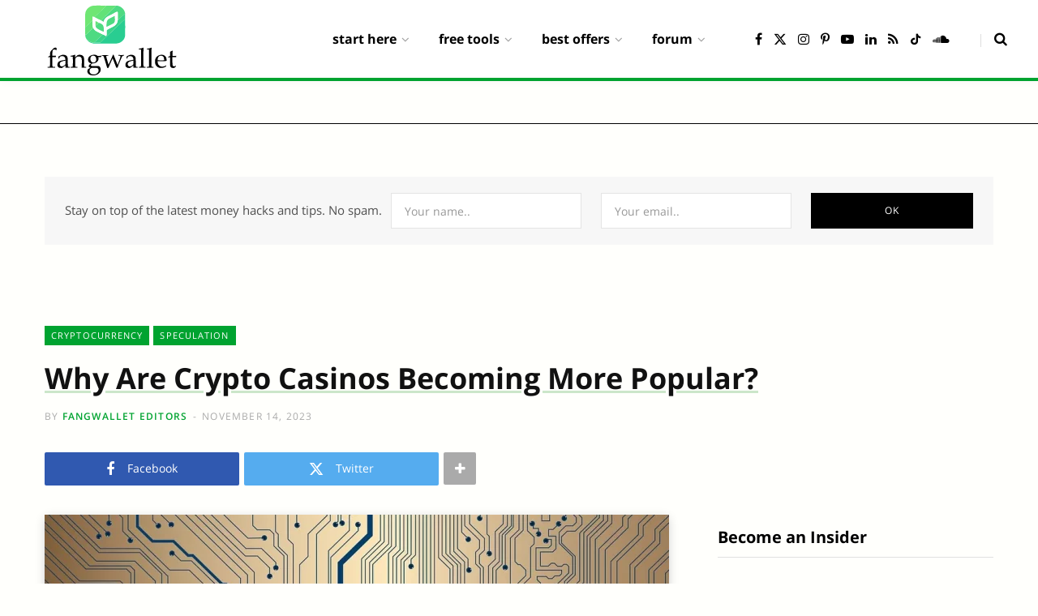

--- FILE ---
content_type: text/html; charset=UTF-8
request_url: https://fangwallet.com/2023/11/14/why-are-crypto-casinos-becoming-more-popular/
body_size: 31844
content:
<!DOCTYPE html><html lang="en-US" prefix="og: https://ogp.me/ns#"><head><meta charset="UTF-8" /><meta http-equiv="x-ua-compatible" content="ie=edge" /><meta name="viewport" content="width=device-width, initial-scale=1" /><link rel="profile" href="http://gmpg.org/xfn/11" /><link media="all" href="https://fangwallet.com/wp-content/cache/autoptimize/css/autoptimize_36fd2b7cbe7f4268c1dc88cc847eb0c0.css" rel="stylesheet"><title>Why Are Crypto Casinos Becoming More Popular? - FangWallet</title><link rel="preload" as="font" href="https://fangwallet.com/wp-content/themes/contentberg/css/icons/fonts/ts-icons.woff2?v1" type="font/woff2" crossorigin="anonymous" /><meta name="description" content="In recent years, cryptocurrency-accepting online casinos (aka crypto casinos) have become more popular than ever, but why? "/><meta name="robots" content="follow, index, max-snippet:-1, max-video-preview:-1, max-image-preview:large"/><link rel="canonical" href="https://fangwallet.com/2023/11/14/why-are-crypto-casinos-becoming-more-popular/" /><meta property="og:locale" content="en_US" /><meta property="og:type" content="article" /><meta property="og:title" content="Why Are Crypto Casinos Becoming More Popular? - FangWallet" /><meta property="og:description" content="In recent years, cryptocurrency-accepting online casinos (aka crypto casinos) have become more popular than ever, but why? " /><meta property="og:url" content="https://fangwallet.com/2023/11/14/why-are-crypto-casinos-becoming-more-popular/" /><meta property="og:site_name" content="FangWallet" /><meta property="article:publisher" content="https://www.facebook.com/fangwallet/" /><meta property="article:author" content="https://www.facebook.com/fangwallet/" /><meta property="article:section" content="Cryptocurrency" /><meta property="og:updated_time" content="2023-11-14T23:47:42-08:00" /><meta property="og:image" content="https://fangwallet.com/wp-content/uploads/2023/11/crypto-casino.webp" /><meta property="og:image:secure_url" content="https://fangwallet.com/wp-content/uploads/2023/11/crypto-casino.webp" /><meta property="og:image:width" content="1280" /><meta property="og:image:height" content="720" /><meta property="og:image:alt" content="crypto casino" /><meta property="og:image:type" content="image/webp" /><meta property="article:published_time" content="2023-11-14T23:47:30-08:00" /><meta property="article:modified_time" content="2023-11-14T23:47:42-08:00" /><meta name="twitter:card" content="summary_large_image" /><meta name="twitter:title" content="Why Are Crypto Casinos Becoming More Popular? - FangWallet" /><meta name="twitter:description" content="In recent years, cryptocurrency-accepting online casinos (aka crypto casinos) have become more popular than ever, but why? " /><meta name="twitter:site" content="@fangwallet" /><meta name="twitter:creator" content="@fangwallet" /><meta name="twitter:image" content="https://fangwallet.com/wp-content/uploads/2023/11/crypto-casino.webp" /><meta name="twitter:label1" content="Written by" /><meta name="twitter:data1" content="FangWallet Editors" /><meta name="twitter:label2" content="Time to read" /><meta name="twitter:data2" content="4 minutes" /><link rel='dns-prefetch' href='//static.addtoany.com' /><link rel='dns-prefetch' href='//www.googletagmanager.com' /><link href='https://www.google-analytics.com' rel='preconnect' /><link href='https://www.googletagmanager.com' rel='preconnect' /><link href='https://fonts.gstatic.com' crossorigin='anonymous' rel='preconnect' /><link rel="alternate" type="application/rss+xml" title="FangWallet &raquo; Feed" href="https://fangwallet.com/feed/" /><link rel="alternate" type="application/rss+xml" title="FangWallet &raquo; Comments Feed" href="https://fangwallet.com/comments/feed/" /><link rel='stylesheet' id='contentberg-gfonts-custom-css' href='https://fangwallet.com/wp-content/cache/autoptimize/css/autoptimize_single_439929df181e8b8e3dc1c57eabf34f42.css' type='text/css' media='all' /> <script type="text/javascript" id="addtoany-core-js-before">window.a2a_config=window.a2a_config||{};a2a_config.callbacks=[];a2a_config.overlays=[];a2a_config.templates={};</script> <script type="text/javascript" defer src="https://static.addtoany.com/menu/page.js" id="addtoany-core-js"></script> <script type="text/javascript" src="https://fangwallet.com/wp-includes/js/jquery/jquery.min.js" id="jquery-core-js"></script> 
 <script type="text/javascript" src="https://www.googletagmanager.com/gtag/js?id=G-WLMQBTMRL1" id="google_gtagjs-js" async></script> <script type="text/javascript" id="google_gtagjs-js-after">window.dataLayer=window.dataLayer||[];function gtag(){dataLayer.push(arguments);}
gtag("set","linker",{"domains":["fangwallet.com"]});gtag("js",new Date());gtag("set","developer_id.dZTNiMT",true);gtag("config","G-WLMQBTMRL1",{"googlesitekit_post_type":"post"});window._googlesitekit=window._googlesitekit||{};window._googlesitekit.throttledEvents=[];window._googlesitekit.gtagEvent=(name,data)=>{var key=JSON.stringify({name,data});if(!!window._googlesitekit.throttledEvents[key]){return;}window._googlesitekit.throttledEvents[key]=true;setTimeout(()=>{delete window._googlesitekit.throttledEvents[key];},5);gtag("event",name,{...data,event_source:"site-kit"});};</script> <link rel="https://api.w.org/" href="https://fangwallet.com/wp-json/" /><link rel="alternate" title="JSON" type="application/json" href="https://fangwallet.com/wp-json/wp/v2/posts/23337" /><link rel="EditURI" type="application/rsd+xml" title="RSD" href="https://fangwallet.com/xmlrpc.php?rsd" /><meta name="generator" content="WordPress 6.8.3" /><link rel='shortlink' href='https://fangwallet.com/?p=23337' /><link rel="alternate" title="oEmbed (JSON)" type="application/json+oembed" href="https://fangwallet.com/wp-json/oembed/1.0/embed?url=https%3A%2F%2Ffangwallet.com%2F2023%2F11%2F14%2Fwhy-are-crypto-casinos-becoming-more-popular%2F" /><link rel="alternate" title="oEmbed (XML)" type="text/xml+oembed" href="https://fangwallet.com/wp-json/oembed/1.0/embed?url=https%3A%2F%2Ffangwallet.com%2F2023%2F11%2F14%2Fwhy-are-crypto-casinos-becoming-more-popular%2F&#038;format=xml" /><meta name="generator" content="Site Kit by Google 1.170.0" /><link rel="alternate" href="https://fangwallet.com/2023/11/14/why-are-crypto-casinos-becoming-more-popular/" hreflang="x-default" /><script>var Sphere_Plugin={"ajaxurl":"https:\/\/fangwallet.com\/wp-admin\/admin-ajax.php"};</script> <script>var BunyadSchemeKey='bunyad-scheme';(()=>{const d=document.documentElement;const c=d.classList;var scheme=localStorage.getItem(BunyadSchemeKey);if(scheme){d.dataset.origClass=c;scheme==='dark'?c.remove('s-light','site-s-light'):c.remove('s-dark','site-s-dark');c.add('site-s-'+scheme,'s-'+scheme);}})();</script> <script type="application/ld+json" class="saswp-schema-markup-output">[{"@context":"https:\/\/schema.org\/","@graph":[{"@type":"NewsMediaOrganization","@id":"https:\/\/fangwallet.com#Organization","name":"FangWallet","url":"https:\/\/fangwallet.com\/","sameAs":["https:\/\/www.facebook.com\/fangwallet\/","https:\/\/twitter.com\/fangwallet","https:\/\/www.youtube.com\/channel\/UCmf4QLVuArQAUjo6B44eMXg","https:\/\/www.pinterest.com\/fangwallet\/","https:\/\/www.instagram.com\/fangwallet","http:\/\/tiktok.com\/@fangwallet","https:\/\/www.linkedin.com\/company\/fangwallet\/"],"legalName":"FangWallet, LLC","logo":{"@type":"ImageObject","url":"https:\/\/fangwallet.com\/wp-content\/uploads\/2020\/12\/fangwallet-app-512x512-1-e1622965002729-150x150-1.png","width":"150","height":"150"},"contactPoint":{"@type":"ContactPoint","contactType":"customer support","telephone":"+1-510-592-8836","url":"https:\/\/fangwallet.com\/contact-us\/"}},{"@type":"WebSite","@id":"https:\/\/fangwallet.com#website","headline":"FangWallet","name":"FangWallet","description":"Personal Finance Blog on Passive Income Ideas.","url":"https:\/\/fangwallet.com","potentialAction":{"@type":"SearchAction","target":"https:\/\/fangwallet.com?s={search_term_string}","query-input":"required name=search_term_string"},"publisher":{"@id":"https:\/\/fangwallet.com#Organization"}},{"@context":"https:\/\/schema.org\/","@type":"WebPage","@id":"https:\/\/fangwallet.com\/2023\/11\/14\/why-are-crypto-casinos-becoming-more-popular\/#webpage","name":"Why Are Crypto Casinos Becoming More Popular? - FangWallet","url":"https:\/\/fangwallet.com\/2023\/11\/14\/why-are-crypto-casinos-becoming-more-popular\/","lastReviewed":"2023-11-14T23:47:42-08:00","dateCreated":"2023-11-14T23:47:30-08:00","inLanguage":"en-US","description":"A closer look at why cryptocurrency&#x2d;accepting online casinos (aka crypto casinos) are becoming more popular than ever.","keywords":"","reviewedBy":{"@type":"Organization","name":"FangWallet","url":"https:\/\/fangwallet.com\/","logo":{"@type":"ImageObject","url":"https:\/\/fangwallet.com\/wp-content\/uploads\/2020\/12\/fangwallet-app-512x512-1-e1622965002729-150x150-1.png","width":150,"height":150}},"publisher":{"@type":"Organization","name":"FangWallet","url":"https:\/\/fangwallet.com\/","logo":{"@type":"ImageObject","url":"https:\/\/fangwallet.com\/wp-content\/uploads\/2020\/12\/fangwallet-app-512x512-1-e1622965002729-150x150-1.png","width":150,"height":150}},"primaryImageOfPage":{"@id":"https:\/\/fangwallet.com\/2023\/11\/14\/why-are-crypto-casinos-becoming-more-popular\/#primaryimage"},"mainContentOfPage":[[{"@context":"https:\/\/schema.org\/","@type":"SiteNavigationElement","@id":"https:\/\/fangwallet.com\/#about-us","name":"About Us","url":"https:\/\/fangwallet.com\/about\/"},{"@context":"https:\/\/schema.org\/","@type":"SiteNavigationElement","@id":"https:\/\/fangwallet.com\/#beginners-guides","name":"Beginner's Guides","url":"https:\/\/fangwallet.com\/category\/guides\/"},{"@context":"https:\/\/schema.org\/","@type":"SiteNavigationElement","@id":"https:\/\/fangwallet.com\/#freebies","name":"Freebies","url":"https:\/\/fangwallet.com\/freebies\/"},{"@context":"https:\/\/schema.org\/","@type":"SiteNavigationElement","@id":"https:\/\/fangwallet.com\/#premium-membership","name":"Premium Membership","url":"https:\/\/insider.fangwallet.com\/subscribe\/"},{"@context":"https:\/\/schema.org\/","@type":"SiteNavigationElement","@id":"https:\/\/fangwallet.com\/#make-money","name":"Make Money","url":"https:\/\/fangwallet.com\/category\/money\/"},{"@context":"https:\/\/schema.org\/","@type":"SiteNavigationElement","@id":"https:\/\/fangwallet.com\/#frugal-living","name":"Frugal Living","url":"https:\/\/fangwallet.com\/category\/frugal\/"},{"@context":"https:\/\/schema.org\/","@type":"SiteNavigationElement","@id":"https:\/\/fangwallet.com\/#small-business","name":"Small Business","url":"https:\/\/fangwallet.com\/category\/small-business\/"},{"@context":"https:\/\/schema.org\/","@type":"SiteNavigationElement","@id":"https:\/\/fangwallet.com\/#investing","name":"Investing","url":"https:\/\/fangwallet.com\/category\/investing\/"},{"@context":"https:\/\/schema.org\/","@type":"SiteNavigationElement","@id":"https:\/\/fangwallet.com\/#credit-cards","name":"Credit Cards","url":"https:\/\/fangwallet.com\/category\/credit-cards\/"},{"@context":"https:\/\/schema.org\/","@type":"SiteNavigationElement","@id":"https:\/\/fangwallet.com\/#students","name":"Students","url":"https:\/\/fangwallet.com\/category\/student\/"},{"@context":"https:\/\/schema.org\/","@type":"SiteNavigationElement","@id":"https:\/\/fangwallet.com\/#parents","name":"Parents","url":"https:\/\/fangwallet.com\/category\/parents\/"},{"@context":"https:\/\/schema.org\/","@type":"SiteNavigationElement","@id":"https:\/\/fangwallet.com\/#career","name":"Career","url":"https:\/\/fangwallet.com\/category\/career\/"},{"@context":"https:\/\/schema.org\/","@type":"SiteNavigationElement","@id":"https:\/\/fangwallet.com\/#debt","name":"Debt","url":"https:\/\/fangwallet.com\/category\/debt\/"},{"@context":"https:\/\/schema.org\/","@type":"SiteNavigationElement","@id":"https:\/\/fangwallet.com\/#retirement","name":"Retirement","url":"https:\/\/fangwallet.com\/category\/retirement\/"},{"@context":"https:\/\/schema.org\/","@type":"SiteNavigationElement","@id":"https:\/\/fangwallet.com\/#free-budget-planner-printable","name":"Free Budget Planner Printable","url":"https:\/\/fangwallet.com\/free-budget-planner\/"},{"@context":"https:\/\/schema.org\/","@type":"SiteNavigationElement","@id":"https:\/\/fangwallet.com\/#financial-planner-budget-calculator","name":"Financial Planner Budget Calculator","url":"https:\/\/fangwallet.com\/free-financial-planner-budget-calculator\/"},{"@context":"https:\/\/schema.org\/","@type":"SiteNavigationElement","@id":"https:\/\/fangwallet.com\/#retirement-savings-calculator","name":"Retirement Savings Calculator","url":"https:\/\/fangwallet.com\/free-retirement-savings-calculator\/"},{"@context":"https:\/\/schema.org\/","@type":"SiteNavigationElement","@id":"https:\/\/fangwallet.com\/#compound-interest-calculator","name":"Compound Interest Calculator","url":"https:\/\/fangwallet.com\/free-compound-interest-calculator\/"},{"@context":"https:\/\/schema.org\/","@type":"SiteNavigationElement","@id":"https:\/\/fangwallet.com\/#high-yield-savings-account-calculator","name":"High-Yield Savings Account Calculator","url":"https:\/\/fangwallet.com\/free-budget-savings-calculator\/"},{"@context":"https:\/\/schema.org\/","@type":"SiteNavigationElement","@id":"https:\/\/fangwallet.com\/#real-estate-investment-calculator","name":"Real Estate Investment Calculator","url":"https:\/\/fangwallet.com\/free-real-estate-investment-calculator\/"},{"@context":"https:\/\/schema.org\/","@type":"SiteNavigationElement","@id":"https:\/\/fangwallet.com\/#rental-property-calculator","name":"Rental Property Calculator","url":"https:\/\/fangwallet.com\/free-rental-property-calculator\/"},{"@context":"https:\/\/schema.org\/","@type":"SiteNavigationElement","@id":"https:\/\/fangwallet.com\/#mortgage-calculator","name":"Mortgage Calculator","url":"https:\/\/fangwallet.com\/free-mortgage-calculator\/"},{"@context":"https:\/\/schema.org\/","@type":"SiteNavigationElement","@id":"https:\/\/fangwallet.com\/#home-affordability-calculator","name":"Home Affordability Calculator","url":"https:\/\/fangwallet.com\/free-mortgage-affordability-calculator\/"},{"@context":"https:\/\/schema.org\/","@type":"SiteNavigationElement","@id":"https:\/\/fangwallet.com\/#student-loan-calculator","name":"Student Loan Calculator","url":"https:\/\/fangwallet.com\/free-student-loan-calculator\/"},{"@context":"https:\/\/schema.org\/","@type":"SiteNavigationElement","@id":"https:\/\/fangwallet.com\/#college-tuition-calculator","name":"College Tuition Calculator","url":"https:\/\/fangwallet.com\/free-college-tuition-calculator\/"},{"@context":"https:\/\/schema.org\/","@type":"SiteNavigationElement","@id":"https:\/\/fangwallet.com\/#college-cost-calculator","name":"College Cost Calculator","url":"https:\/\/fangwallet.com\/free-college-cost-calculator\/"},{"@context":"https:\/\/schema.org\/","@type":"SiteNavigationElement","@id":"https:\/\/fangwallet.com\/#dropshipping-profit-calculator","name":"Dropshipping Profit Calculator","url":"https:\/\/fangwallet.com\/free-dropshipping-profit-calculator\/"},{"@context":"https:\/\/schema.org\/","@type":"SiteNavigationElement","@id":"https:\/\/fangwallet.com\/#personal-loan-calculator","name":"Personal Loan Calculator","url":"https:\/\/fangwallet.com\/free-personal-loan-calculator\/"},{"@context":"https:\/\/schema.org\/","@type":"SiteNavigationElement","@id":"https:\/\/fangwallet.com\/#loan-refinance-calculator","name":"Loan Refinance Calculator","url":"https:\/\/fangwallet.com\/free-refinance-calculator\/"},{"@context":"https:\/\/schema.org\/","@type":"SiteNavigationElement","@id":"https:\/\/fangwallet.com\/#auto-loan-calculator","name":"Auto Loan Calculator","url":"https:\/\/fangwallet.com\/free-auto-loan-calculator\/"},{"@context":"https:\/\/schema.org\/","@type":"SiteNavigationElement","@id":"https:\/\/fangwallet.com\/#pension-calculator","name":"Pension Calculator","url":"https:\/\/fangwallet.com\/free-pension-calculator\/"},{"@context":"https:\/\/schema.org\/","@type":"SiteNavigationElement","@id":"https:\/\/fangwallet.com\/#investment-calculator","name":"Investment Calculator","url":"https:\/\/fangwallet.com\/free-stock-investment-calculator\/"},{"@context":"https:\/\/schema.org\/","@type":"SiteNavigationElement","@id":"https:\/\/fangwallet.com\/#savings-inflation-calculator","name":"Savings Inflation Calculator","url":"https:\/\/fangwallet.com\/free-savings-inflation-calculator\/"},{"@context":"https:\/\/schema.org\/","@type":"SiteNavigationElement","@id":"https:\/\/fangwallet.com\/#profit-margin-calculator","name":"Profit Margin Calculator","url":"https:\/\/fangwallet.com\/free-profit-margin-calculator\/"},{"@context":"https:\/\/schema.org\/","@type":"SiteNavigationElement","@id":"https:\/\/fangwallet.com\/#moving-cost-calculator","name":"Moving Cost Calculator","url":"https:\/\/fangwallet.com\/free-moving-cost-calculator\/"},{"@context":"https:\/\/schema.org\/","@type":"SiteNavigationElement","@id":"https:\/\/fangwallet.com\/#sales-revenue-calculator","name":"Sales & Revenue Calculator","url":"https:\/\/fangwallet.com\/free-sales-revenue-calculator\/"},{"@context":"https:\/\/schema.org\/","@type":"SiteNavigationElement","@id":"https:\/\/fangwallet.com\/#best-high-yield-savings-offers","name":"Best High-Yield Savings Offers","url":"https:\/\/fangwallet.com\/best-high-yield-savings-account-offers\/"},{"@context":"https:\/\/schema.org\/","@type":"SiteNavigationElement","@id":"https:\/\/fangwallet.com\/#best-checking-account-offers","name":"Best Checking Account Offers","url":"https:\/\/fangwallet.com\/best-checking-account-offers\/"},{"@context":"https:\/\/schema.org\/","@type":"SiteNavigationElement","@id":"https:\/\/fangwallet.com\/#best-savings-account-offers","name":"Best Savings Account Offers","url":"https:\/\/fangwallet.com\/best-savings-account-offers\/"},{"@context":"https:\/\/schema.org\/","@type":"SiteNavigationElement","@id":"https:\/\/fangwallet.com\/#best-brokerage-account-offers","name":"Best Brokerage Account Offers","url":"https:\/\/fangwallet.com\/best-brokerage-account-offers\/"},{"@context":"https:\/\/schema.org\/","@type":"SiteNavigationElement","@id":"https:\/\/fangwallet.com\/#best-business-checking-accounts","name":"Best Business Checking Accounts","url":"https:\/\/fangwallet.com\/best-business-checking-account-offers\/"},{"@context":"https:\/\/schema.org\/","@type":"SiteNavigationElement","@id":"https:\/\/fangwallet.com\/#best-cash-management-accounts","name":"Best Cash Management Accounts","url":"https:\/\/fangwallet.com\/best-cash-management-account-offers\/"},{"@context":"https:\/\/schema.org\/","@type":"SiteNavigationElement","@id":"https:\/\/fangwallet.com\/#best-credit-card-sign-up-bonuses","name":"Best Credit Card Sign-up Bonuses","url":"https:\/\/fangwallet.com\/best-credit-card-offers\/"},{"@context":"https:\/\/schema.org\/","@type":"SiteNavigationElement","@id":"https:\/\/fangwallet.com\/#best-gas-credit-card-offers","name":"Best Gas Credit Card Offers","url":"https:\/\/fangwallet.com\/best-gas-credit-card-offers\/"},{"@context":"https:\/\/schema.org\/","@type":"SiteNavigationElement","@id":"https:\/\/fangwallet.com\/#best-restaurant-credit-card-offers","name":"Best Restaurant Credit Card Offers","url":"https:\/\/fangwallet.com\/best-restaurant-credit-card-offers\/"},{"@context":"https:\/\/schema.org\/","@type":"SiteNavigationElement","@id":"https:\/\/fangwallet.com\/#best-travel-credit-card-offers","name":"Best Travel Credit Card Offers","url":"https:\/\/fangwallet.com\/best-travel-credit-card-offers\/"},{"@context":"https:\/\/schema.org\/","@type":"SiteNavigationElement","@id":"https:\/\/fangwallet.com\/#best-groceries-credit-card-offers","name":"Best Groceries Credit Card Offers","url":"https:\/\/fangwallet.com\/best-groceries-credit-card-offers\/"},{"@context":"https:\/\/schema.org\/","@type":"SiteNavigationElement","@id":"https:\/\/fangwallet.com\/#best-everyday-credit-card-offers","name":"Best Everyday Credit Card Offers","url":"https:\/\/fangwallet.com\/best-everyday-credit-card-offers\/"},{"@context":"https:\/\/schema.org\/","@type":"SiteNavigationElement","@id":"https:\/\/fangwallet.com\/#forum","name":"Forum","url":"https:\/\/fangwallet.org\/forums\/"},{"@context":"https:\/\/schema.org\/","@type":"SiteNavigationElement","@id":"https:\/\/fangwallet.com\/#groups","name":"Groups","url":"https:\/\/fangwallet.org\/groups"},{"@context":"https:\/\/schema.org\/","@type":"SiteNavigationElement","@id":"https:\/\/fangwallet.com\/#blog","name":"Blog","url":"https:\/\/fangwallet.org\/"}]],"isPartOf":{"@id":"https:\/\/fangwallet.com#website"},"breadcrumb":{"@id":"https:\/\/fangwallet.com\/2023\/11\/14\/why-are-crypto-casinos-becoming-more-popular\/#breadcrumb"}},{"@type":"BreadcrumbList","@id":"https:\/\/fangwallet.com\/2023\/11\/14\/why-are-crypto-casinos-becoming-more-popular\/#breadcrumb","itemListElement":[{"@type":"ListItem","position":1,"item":{"@id":"https:\/\/fangwallet.com","name":"FangWallet \u2014 Personal Finance Blog on Passive Income Ideas."}},{"@type":"ListItem","position":2,"item":{"@id":"https:\/\/fangwallet.com\/category\/cryptocurrency\/","name":"Cryptocurrency"}},{"@type":"ListItem","position":3,"item":{"@id":"https:\/\/fangwallet.com\/category\/speculation\/","name":"Speculation"}},{"@type":"ListItem","position":4,"item":{"@id":"https:\/\/fangwallet.com\/2023\/11\/14\/why-are-crypto-casinos-becoming-more-popular\/","name":"Why Are Crypto Casinos Becoming More Popular? - FangWallet"}}]},{"@type":"Article","@id":"https:\/\/fangwallet.com\/2023\/11\/14\/why-are-crypto-casinos-becoming-more-popular\/#Article","url":"https:\/\/fangwallet.com\/2023\/11\/14\/why-are-crypto-casinos-becoming-more-popular\/","inLanguage":"en-US","mainEntityOfPage":"https:\/\/fangwallet.com\/2023\/11\/14\/why-are-crypto-casinos-becoming-more-popular\/#webpage","headline":"Why Are Crypto Casinos Becoming More Popular?","description":"A closer look at why cryptocurrency&#x2d;accepting online casinos (aka crypto casinos) are becoming more popular than ever.","articleBody":"In recent years, cryptocurrency-accepting online casinos (aka crypto casinos) have become more popular than ever, but why?\u00a0\r\n\r\nLet\u2019s dive straight in and take a closer look at things like convenience, security, anonymity, games, and transaction processing times.\u00a0\u00a0\r\n\r\nWhy are crypto casinos so popular today?\r\n\r\nThere are many reasons why cryptocurrency-accepting online casinos (aka crypto casinos) are so popular today. For example, there are many advantages for players who sign up to crypto casinos, including the following:\r\n\r\n \tCrypto casinos are regarded as safer and more secure than traditional online casinos, thanks to the blockchain technology used to process transactions\r\n \tProvably fair games\r\n \tCrypto casinos offer better privacy, meaning those who wish to remain anonymous can benefit from the anonymity crypto casinos offer (you don\u2019t need to enter any personal details about yourself when processing cryptocurrency deposits or withdrawals)\u00a0\r\n \tCryptocurrency deposits and withdrawal limits are often much higher than traditional payment methods, and the transaction processing times with cryptocurrencies are usually much quicker\r\n \tIf any fees are attached to your crypto deposits or withdrawals, they are much lower than all other traditional payment methods\r\n \tToday\u2019s best crypto casinos are controlled by reputable operators with excellent standing in the iGaming industry\r\n \tThere are now hundreds of crypto casinos to choose from, and each site often has 2,000 to 5,000 or more games from numerous market-leading online casino game development studios and software providers\r\n \tCrypto casinos can be accessed from smartphones, tablets, laptops, and desktop computers, provided the device has a stable Wi-Fi\/internet connection and that the player is of legal age to play\u00a0\r\n\r\n&nbsp;\r\n\r\nWhat are the best crypto casinos in 2023?\r\n\r\nThere are now over 700 perfectly secure crypto casinos to choose from, so trying to narrow it down to say which one is the best crypto casino is much easier said than done.\u00a0\u00a0\r\n\r\nWhether you are a newbie or a seasoned pro, the most important thing you should be looking for when searching for an online casino that accepts cryptocurrency is a trusted crypto casino with overwhelmingly positive reviews.\u00a0\r\n\r\nSuppose you like sports betting as well as playing online casino games. In that case, you want to look for a \u2018sports betting crypto casino\u2019 \u2013 a licensed online casino that accepts one or more cryptocurrencies and has a range of sports betting markets with competitive odds.\u00a0\r\n\r\nExamples include the following trusted sites:\r\n\r\n \tTonyBet Casino\r\n \tStake Casino\r\n \tDexterbet Casino\r\n \tPriveWin Casino\r\n \tSportsbet.io\r\n\r\n&nbsp;\r\n\r\nTo discover more about any of these trusted crypto sports betting casinos, one of the most trusted sites you can turn to in 2023 is the official AskGamblers website.\u00a0\r\n\r\nIf you\u2019re not too bothered about sports betting services and only want a site where you can play casino games using your cryptocurrency, then you may like to try sites like BetReels Casino, BitStarz Casino, Vegas Mobile Casino, Bitkingz Casino, Tsars Casino, Crocoslots Casino, or Oshi Casino, to name just a few.\u00a0\r\n\r\nYou can find a secure link to each casino\u2019s official sign-up page inside the casinos\u2019 reviews on Ask Gamblers. When you find a crypto casino you like the sound of, simply tap or click on one of the links to be automatically redirected to that casino\u2019s online registration form, which should take under a minute to fill out.\u00a0\r\n\r\nHow old do I have to be to play at a world-class crypto casino?\r\n\r\nThe legal minimum age required to place bets and play games at licensed crypto casinos depends on where you live. For example, to play at licensed and regulated online casinos in the United States, you must be at least 21.\u00a0\r\n\r\nHowever, in the Canadian provinces where online casino gambling is legally permitted, it\u2019s 19, and in most other parts of the world, it\u2019s 18.\u00a0\r\n\r\nConclusion\r\n\r\nCrypto casinos are becoming increasingly popular with players who are fed up with paying annoying transaction fees that are often applied to traditional payment methods (it\u2019s hardly ever the casino operator that adds these little fees, always the payment provider).\u00a0\r\n\r\nThese sites are also becoming popular because crypto payments are much quicker at processing deposits and withdrawals, plus the sites tend to have thousands more games than traditional casinos.\u00a0\r\n\r\nCryptocurrency-accepting online casinos often have plenty of attractive loyalty rewards programs, bonuses, and promotions for players to sink their teeth into, and they usually provide unrivalled, 24-hour player support services.\u00a0\r\n\r\nIf you\u2019re fed up with the lack of security attached to traditional online casino payment methods, and want a more reliable and secure way to top up your account at a website where you can play online casino games from today\u2019s most notable providers, then you may want to consider playing at some of the top-rated crypto casinos reviewed for you on the Ask Gamblers website \u2013 one of the world\u2019s most trusted iGaming review sites.","keywords":"","datePublished":"2023-11-14T23:47:30-08:00","dateModified":"2023-11-14T23:47:42-08:00","author":{"@type":"Person","name":"FangWallet","description":"FangWallet was created in 2014 to make financial knowledge easy to read and accessible to the masses to empower individuals to truly understand finances and make sound life decisions. No personal finance question should go unanswered. Personal finance. Understood.","url":"https:\/\/fangwallet.com\/author\/fangwallet\/","sameAs":["https:\/\/fangwallet.com\/about\/"]},"editor":{"@type":"Person","name":" ","description":"FangWallet was created in 2014 to make financial knowledge easy to read and accessible to the masses to empower individuals to truly understand finances and make sound life decisions. No personal finance question should go unanswered. Personal finance. Understood.","url":"https:\/\/fangwallet.com\/author\/fangwallet\/","sameAs":["https:\/\/fangwallet.com\/about\/"]},"publisher":{"@id":"https:\/\/fangwallet.com#Organization"},"comment":null,"mainEntity":{"@type":"ItemList","itemListElement":["Source Citation References:"],"itemListOrder":"http:\/\/schema.org\/ItemListOrderAscending ","name":"Why Are Crypto Casinos Becoming More Popular? - FangWallet"},"articleSection":["Cryptocurrency","Speculation"],"speakable":{"@type":"SpeakableSpecification","xpath":["\/html\/head\/title","\/html\/head\/meta[@name='description']\/@content"]},"image":[{"@type":"ImageObject","@id":"https:\/\/fangwallet.com\/2023\/11\/14\/why-are-crypto-casinos-becoming-more-popular\/#primaryimage","url":"https:\/\/fangwallet.com\/wp-content\/uploads\/2023\/11\/crypto-casino.webp","width":"1280","height":"720","caption":"crypto casino"}],"isPartOf":{"@id":"https:\/\/fangwallet.com\/2023\/11\/14\/why-are-crypto-casinos-becoming-more-popular\/#webpage"}}]}]</script> <link rel="icon" href="https://fangwallet.com/wp-content/uploads/2019/08/cropped-fangwallet_icon_512-32x32.png" sizes="32x32" /><link rel="icon" href="https://fangwallet.com/wp-content/uploads/2019/08/cropped-fangwallet_icon_512-192x192.png" sizes="192x192" /><link rel="apple-touch-icon" href="https://fangwallet.com/wp-content/uploads/2019/08/cropped-fangwallet_icon_512-180x180.png" /><meta name="msapplication-TileImage" content="https://fangwallet.com/wp-content/uploads/2019/08/cropped-fangwallet_icon_512-270x270.png" /><meta name="p:domain_verify" content="9920375ee3aa40121f1120c42b051d1a"/><meta name="naver-site-verification" content="naver8a947323874e5f81765cfaf8008941d2" /></head><body class="wp-singular post-template-default single single-post postid-23337 single-format-standard wp-theme-contentberg wp-child-theme-contentberg-child right-sidebar lazy-native layout-magazine"><div class="main-wrap"><header id="main-head" class="main-head head-nav-below has-search-modal simple"><div class="inner inner-head" data-sticky-bar=""><div class="wrap cf wrap-head"><div class="left-contain"> <span class="mobile-nav"><i class="tsi tsi-bars"></i></span><div class="title ts-logo"> <a href="https://fangwallet.com/" title="FangWallet" rel="home"> <img src="https://fangwallet.com/wp-content/uploads/2025/05/FangWallet-Logo-B.svg" class="logo-image logo-image-dark" alt="FangWallet" /> <img src="https://fangwallet.com/wp-content/uploads/2021/08/fangwallet-logo.svg" class="logo-image" alt="FangWallet" /> </a></div></div><div class="navigation-wrap inline"><nav class="navigation inline simple light" data-sticky-bar=""><div class="menu-main-menu-container"><ul id="menu-main-menu" class="menu"><li id="menu-item-13780" class="menu-item menu-item-type-custom menu-item-object-custom menu-item-has-children menu-item-has-children item-mega-menu menu-item-13780"><a href="#"><span>Start Here</span></a><div class="sub-menu mega-menu wrap"><div class="column sub-cats"><ol class="sub-nav"><li class="menu-item menu-item-type-post_type menu-item-object-page menu-item-13785"><a href="https://fangwallet.com/about/"><span>About Us</span></a></li><li class="menu-item menu-item-type-taxonomy menu-item-object-category menu-cat-7779 menu-item-26715"><a href="https://fangwallet.com/category/guides/"><span>Beginner&#8217;s Guides</span></a></li><li class="menu-item menu-item-type-post_type menu-item-object-page menu-item-26895"><a href="https://fangwallet.com/freebies/"><span>Freebies</span></a></li><li class="menu-item menu-item-type-custom menu-item-object-custom menu-item-79606"><a href="https://insider.fangwallet.com/subscribe/"><span>Premium Membership</span></a></li><li class="menu-item menu-item-type-taxonomy menu-item-object-category menu-cat-193 menu-item-1965"><a href="https://fangwallet.com/category/money/"><span>Make Money</span></a></li><li class="menu-item menu-item-type-taxonomy menu-item-object-category menu-cat-211 menu-item-10732"><a href="https://fangwallet.com/category/frugal/"><span>Frugal Living</span></a></li><li class="menu-item menu-item-type-taxonomy menu-item-object-category menu-cat-673 menu-item-22239"><a href="https://fangwallet.com/category/small-business/"><span>Small Business</span></a></li><li class="menu-item menu-item-type-taxonomy menu-item-object-category menu-cat-192 menu-item-13010"><a href="https://fangwallet.com/category/investing/"><span>Investing</span></a></li><li class="menu-item menu-item-type-taxonomy menu-item-object-category menu-cat-199 menu-item-18732"><a href="https://fangwallet.com/category/credit-cards/"><span>Credit Cards</span></a></li><li class="menu-item menu-item-type-taxonomy menu-item-object-category menu-cat-1714 menu-item-13784"><a href="https://fangwallet.com/category/student/"><span>Students</span></a></li><li class="menu-item menu-item-type-taxonomy menu-item-object-category menu-cat-7745 menu-item-18576"><a href="https://fangwallet.com/category/parents/"><span>Parents</span></a></li><li class="menu-item menu-item-type-taxonomy menu-item-object-category menu-cat-665 menu-item-18575"><a href="https://fangwallet.com/category/career/"><span>Career</span></a></li><li class="menu-item menu-item-type-taxonomy menu-item-object-category menu-cat-416 menu-item-18577"><a href="https://fangwallet.com/category/debt/"><span>Debt</span></a></li><li class="menu-item menu-item-type-taxonomy menu-item-object-category menu-cat-1372 menu-item-18733"><a href="https://fangwallet.com/category/retirement/"><span>Retirement</span></a></li><li class="menu-item view-all menu-cat-13780"><a href="#"><span>View All</span></a></li></ol></div><section class="column recent-posts"><div class="posts-wrap" data-posts="4" data-id="1871" data-page="1" data-pages="1" data-submenu="1"><div class="ts-row cf posts posts-1"></div></div><div class="posts-wrap" data-posts="4" data-id="7779" data-page="1" data-pages="360" data-submenu="1"><div class="ts-row cf posts posts-1"><div class="col-3 post"> <a href="https://fangwallet.com/2025/12/24/top-10-aeroplan-credit-cards-to-maximize-travel-rewards/" class="image-link"> <noscript><img width="270" height="180" src="https://fangwallet.com/wp-content/uploads/2025/04/best-aeroplan-cards-270x180.png" class="attachment-post-thumbnail size-post-thumbnail wp-post-image" alt="best-aeroplan-cards" title="Top 10 Aeroplan Credit Cards to Maximize Travel Rewards" decoding="async" srcset="https://fangwallet.com/wp-content/uploads/2025/04/best-aeroplan-cards-270x180.png 270w, https://fangwallet.com/wp-content/uploads/2025/04/best-aeroplan-cards-770x515.png 770w, https://fangwallet.com/wp-content/uploads/2025/04/best-aeroplan-cards-370x245.png 370w, https://fangwallet.com/wp-content/uploads/2025/04/best-aeroplan-cards-200x133.png 200w" sizes="(max-width: 270px) 100vw, 270px" loading="lazy" /></noscript><img width="270" height="180" src='data:image/svg+xml,%3Csvg%20xmlns=%22http://www.w3.org/2000/svg%22%20viewBox=%220%200%20270%20180%22%3E%3C/svg%3E' data-src="https://fangwallet.com/wp-content/uploads/2025/04/best-aeroplan-cards-270x180.png" class="lazyload attachment-post-thumbnail size-post-thumbnail wp-post-image" alt="best-aeroplan-cards" title="Top 10 Aeroplan Credit Cards to Maximize Travel Rewards" decoding="async" data-srcset="https://fangwallet.com/wp-content/uploads/2025/04/best-aeroplan-cards-270x180.png 270w, https://fangwallet.com/wp-content/uploads/2025/04/best-aeroplan-cards-770x515.png 770w, https://fangwallet.com/wp-content/uploads/2025/04/best-aeroplan-cards-370x245.png 370w, https://fangwallet.com/wp-content/uploads/2025/04/best-aeroplan-cards-200x133.png 200w" data-sizes="(max-width: 270px) 100vw, 270px" loading="lazy" /> </a> <a href="https://fangwallet.com/2025/12/24/top-10-aeroplan-credit-cards-to-maximize-travel-rewards/" class="post-title">Top 10 Aeroplan Credit Cards to Maximize Travel Rewards</a><div class="post-meta"> <time class="post-date" datetime="2025-12-24T07:42:02-08:00">December 24, 2025</time></div></div><div class="col-3 post"> <a href="https://fangwallet.com/2025/12/24/5-best-joint-credit-cards-for-couples-to-maximize-rewards/" class="image-link"> <noscript><img width="270" height="180" src="https://fangwallet.com/wp-content/uploads/2025/04/Joint-credit-card-270x180.jpg" class="attachment-post-thumbnail size-post-thumbnail wp-post-image" alt="5 Best Joint Credit Cards for Couples to Maximize Rewards - Verified by FangWallet" title="5 Best Joint Credit Cards for Couples to Maximize Rewards" decoding="async" srcset="https://fangwallet.com/wp-content/uploads/2025/04/Joint-credit-card-270x180.jpg 270w, https://fangwallet.com/wp-content/uploads/2025/04/Joint-credit-card-medium.jpg 675w, https://fangwallet.com/wp-content/uploads/2025/04/Joint-credit-card-large.jpg 1350w, https://fangwallet.com/wp-content/uploads/2025/04/Joint-credit-card-768x512.jpg 768w, https://fangwallet.com/wp-content/uploads/2025/04/Joint-credit-card-1536x1024.jpg 1536w, https://fangwallet.com/wp-content/uploads/2025/04/Joint-credit-card-770x515.jpg 770w, https://fangwallet.com/wp-content/uploads/2025/04/Joint-credit-card-370x245.jpg 370w, https://fangwallet.com/wp-content/uploads/2025/04/Joint-credit-card-200x133.jpg 200w, https://fangwallet.com/wp-content/uploads/2025/04/Joint-credit-card-400x267.jpg 400w" sizes="(max-width: 270px) 100vw, 270px" loading="lazy"></noscript><img width="270" height="180" src='data:image/svg+xml,%3Csvg%20xmlns=%22http://www.w3.org/2000/svg%22%20viewBox=%220%200%20270%20180%22%3E%3C/svg%3E' data-src="https://fangwallet.com/wp-content/uploads/2025/04/Joint-credit-card-270x180.jpg" class="lazyload attachment-post-thumbnail size-post-thumbnail wp-post-image" alt="5 Best Joint Credit Cards for Couples to Maximize Rewards - Verified by FangWallet" title="5 Best Joint Credit Cards for Couples to Maximize Rewards" decoding="async" data-srcset="https://fangwallet.com/wp-content/uploads/2025/04/Joint-credit-card-270x180.jpg 270w, https://fangwallet.com/wp-content/uploads/2025/04/Joint-credit-card-medium.jpg 675w, https://fangwallet.com/wp-content/uploads/2025/04/Joint-credit-card-large.jpg 1350w, https://fangwallet.com/wp-content/uploads/2025/04/Joint-credit-card-768x512.jpg 768w, https://fangwallet.com/wp-content/uploads/2025/04/Joint-credit-card-1536x1024.jpg 1536w, https://fangwallet.com/wp-content/uploads/2025/04/Joint-credit-card-770x515.jpg 770w, https://fangwallet.com/wp-content/uploads/2025/04/Joint-credit-card-370x245.jpg 370w, https://fangwallet.com/wp-content/uploads/2025/04/Joint-credit-card-200x133.jpg 200w, https://fangwallet.com/wp-content/uploads/2025/04/Joint-credit-card-400x267.jpg 400w" data-sizes="(max-width: 270px) 100vw, 270px" loading="lazy"> </a> <a href="https://fangwallet.com/2025/12/24/5-best-joint-credit-cards-for-couples-to-maximize-rewards/" class="post-title">5 Best Joint Credit Cards for Couples to Maximize Rewards</a><div class="post-meta"> <time class="post-date" datetime="2025-12-24T07:41:30-08:00">December 24, 2025</time></div></div><div class="col-3 post"> <a href="https://fangwallet.com/2025/12/07/cpi-surprises-and-market-volatility-how-inflation-is-shaping-investor-strategy-in-2025/" class="image-link"> <noscript><img width="270" height="180" src="https://fangwallet.com/wp-content/uploads/2025/06/bond-yields-270x180.jpg" class="attachment-post-thumbnail size-post-thumbnail wp-post-image" alt="CPI Surprises and Market Volatility: How Inflation is Shaping Investor Strategy in 2025 - Verified by FangWallet" title="CPI Surprises and Market Volatility: How Inflation is Shaping Investor Strategy in 2025" decoding="async" srcset="https://fangwallet.com/wp-content/uploads/2025/06/bond-yields-270x180.jpg 270w, https://fangwallet.com/wp-content/uploads/2025/06/bond-yields-770x515.jpg 770w, https://fangwallet.com/wp-content/uploads/2025/06/bond-yields-370x245.jpg 370w, https://fangwallet.com/wp-content/uploads/2025/06/bond-yields-300x200.jpg 300w" sizes="(max-width: 270px) 100vw, 270px" loading="lazy"></noscript><img width="270" height="180" src='data:image/svg+xml,%3Csvg%20xmlns=%22http://www.w3.org/2000/svg%22%20viewBox=%220%200%20270%20180%22%3E%3C/svg%3E' data-src="https://fangwallet.com/wp-content/uploads/2025/06/bond-yields-270x180.jpg" class="lazyload attachment-post-thumbnail size-post-thumbnail wp-post-image" alt="CPI Surprises and Market Volatility: How Inflation is Shaping Investor Strategy in 2025 - Verified by FangWallet" title="CPI Surprises and Market Volatility: How Inflation is Shaping Investor Strategy in 2025" decoding="async" data-srcset="https://fangwallet.com/wp-content/uploads/2025/06/bond-yields-270x180.jpg 270w, https://fangwallet.com/wp-content/uploads/2025/06/bond-yields-770x515.jpg 770w, https://fangwallet.com/wp-content/uploads/2025/06/bond-yields-370x245.jpg 370w, https://fangwallet.com/wp-content/uploads/2025/06/bond-yields-300x200.jpg 300w" data-sizes="(max-width: 270px) 100vw, 270px" loading="lazy"> </a> <a href="https://fangwallet.com/2025/12/07/cpi-surprises-and-market-volatility-how-inflation-is-shaping-investor-strategy-in-2025/" class="post-title">CPI Surprises and Market Volatility: How Inflation is Shaping Investor Strategy in 2025</a><div class="post-meta"> <time class="post-date" datetime="2025-12-07T09:54:25-08:00">December 7, 2025</time></div></div><div class="col-3 post"> <a href="https://fangwallet.com/2025/12/07/12-effective-ways-to-borrow-money-quickly/" class="image-link"> <noscript><img width="270" height="180" src="https://fangwallet.com/wp-content/uploads/2025/05/borrow-money-quickly-270x180.jpg" class="attachment-post-thumbnail size-post-thumbnail wp-post-image" alt="12 Effective Ways to Borrow Money Quickly - Verified by FangWallet" title="12 Effective Ways to Borrow Money Quickly" decoding="async" srcset="https://fangwallet.com/wp-content/uploads/2025/05/borrow-money-quickly-270x180.jpg 270w, https://fangwallet.com/wp-content/uploads/2025/05/borrow-money-quickly-medium.jpg 675w, https://fangwallet.com/wp-content/uploads/2025/05/borrow-money-quickly-large.jpg 1350w, https://fangwallet.com/wp-content/uploads/2025/05/borrow-money-quickly-768x512.jpg 768w, https://fangwallet.com/wp-content/uploads/2025/05/borrow-money-quickly-1536x1024.jpg 1536w, https://fangwallet.com/wp-content/uploads/2025/05/borrow-money-quickly-770x515.jpg 770w, https://fangwallet.com/wp-content/uploads/2025/05/borrow-money-quickly-370x245.jpg 370w, https://fangwallet.com/wp-content/uploads/2025/05/borrow-money-quickly-300x200.jpg 300w" sizes="(max-width: 270px) 100vw, 270px" loading="lazy"></noscript><img width="270" height="180" src='data:image/svg+xml,%3Csvg%20xmlns=%22http://www.w3.org/2000/svg%22%20viewBox=%220%200%20270%20180%22%3E%3C/svg%3E' data-src="https://fangwallet.com/wp-content/uploads/2025/05/borrow-money-quickly-270x180.jpg" class="lazyload attachment-post-thumbnail size-post-thumbnail wp-post-image" alt="12 Effective Ways to Borrow Money Quickly - Verified by FangWallet" title="12 Effective Ways to Borrow Money Quickly" decoding="async" data-srcset="https://fangwallet.com/wp-content/uploads/2025/05/borrow-money-quickly-270x180.jpg 270w, https://fangwallet.com/wp-content/uploads/2025/05/borrow-money-quickly-medium.jpg 675w, https://fangwallet.com/wp-content/uploads/2025/05/borrow-money-quickly-large.jpg 1350w, https://fangwallet.com/wp-content/uploads/2025/05/borrow-money-quickly-768x512.jpg 768w, https://fangwallet.com/wp-content/uploads/2025/05/borrow-money-quickly-1536x1024.jpg 1536w, https://fangwallet.com/wp-content/uploads/2025/05/borrow-money-quickly-770x515.jpg 770w, https://fangwallet.com/wp-content/uploads/2025/05/borrow-money-quickly-370x245.jpg 370w, https://fangwallet.com/wp-content/uploads/2025/05/borrow-money-quickly-300x200.jpg 300w" data-sizes="(max-width: 270px) 100vw, 270px" loading="lazy"> </a> <a href="https://fangwallet.com/2025/12/07/12-effective-ways-to-borrow-money-quickly/" class="post-title">12 Effective Ways to Borrow Money Quickly</a><div class="post-meta"> <time class="post-date" datetime="2025-12-07T09:54:13-08:00">December 7, 2025</time></div></div></div></div><div class="posts-wrap" data-posts="4" data-id="10672" data-page="1" data-pages="1" data-submenu="1"><div class="ts-row cf posts posts-1"></div></div><div class="posts-wrap" data-posts="4" data-id="79606" data-page="1" data-pages="1" data-submenu="1"><div class="ts-row cf posts posts-1"></div></div><div class="posts-wrap" data-posts="4" data-id="193" data-page="1" data-pages="113" data-submenu="1"><div class="ts-row cf posts posts-1"><div class="col-3 post"> <a href="https://fangwallet.com/2025/12/07/top-12-places-to-sell-used-furniture-online-and-locally/" class="image-link"> <noscript><img width="270" height="180" src="https://fangwallet.com/wp-content/uploads/2025/06/Sell-Used-Furniture-Online-270x180.png" class="attachment-post-thumbnail size-post-thumbnail wp-post-image" alt="Top 12 Places to Sell Used Furniture Online and Locally - Verified by FangWallet" title="Top 12 Places to Sell Used Furniture Online and Locally" decoding="async" srcset="https://fangwallet.com/wp-content/uploads/2025/06/Sell-Used-Furniture-Online-270x180.png 270w, https://fangwallet.com/wp-content/uploads/2025/06/Sell-Used-Furniture-Online-770x515.png 770w, https://fangwallet.com/wp-content/uploads/2025/06/Sell-Used-Furniture-Online-370x245.png 370w, https://fangwallet.com/wp-content/uploads/2025/06/Sell-Used-Furniture-Online-300x200.png 300w" sizes="(max-width: 270px) 100vw, 270px" loading="lazy"></noscript><img width="270" height="180" src='data:image/svg+xml,%3Csvg%20xmlns=%22http://www.w3.org/2000/svg%22%20viewBox=%220%200%20270%20180%22%3E%3C/svg%3E' data-src="https://fangwallet.com/wp-content/uploads/2025/06/Sell-Used-Furniture-Online-270x180.png" class="lazyload attachment-post-thumbnail size-post-thumbnail wp-post-image" alt="Top 12 Places to Sell Used Furniture Online and Locally - Verified by FangWallet" title="Top 12 Places to Sell Used Furniture Online and Locally" decoding="async" data-srcset="https://fangwallet.com/wp-content/uploads/2025/06/Sell-Used-Furniture-Online-270x180.png 270w, https://fangwallet.com/wp-content/uploads/2025/06/Sell-Used-Furniture-Online-770x515.png 770w, https://fangwallet.com/wp-content/uploads/2025/06/Sell-Used-Furniture-Online-370x245.png 370w, https://fangwallet.com/wp-content/uploads/2025/06/Sell-Used-Furniture-Online-300x200.png 300w" data-sizes="(max-width: 270px) 100vw, 270px" loading="lazy"> </a> <a href="https://fangwallet.com/2025/12/07/top-12-places-to-sell-used-furniture-online-and-locally/" class="post-title">Top 12 Places to Sell Used Furniture Online and Locally</a><div class="post-meta"> <time class="post-date" datetime="2025-12-07T09:54:53-08:00">December 7, 2025</time></div></div><div class="col-3 post"> <a href="https://fangwallet.com/2025/12/07/best-apps-for-selling-clothes-online-and-earning-extra-cash-in-2025/" class="image-link"> <noscript><img width="270" height="180" src="https://fangwallet.com/wp-content/uploads/2025/05/best-apps-to-sell-clothes-1-270x180.png" class="attachment-post-thumbnail size-post-thumbnail wp-post-image" alt="best-apps-to-sell-clothes" title="Best Apps for Selling Clothes Online and Earning Extra Cash in 2025" decoding="async" srcset="https://fangwallet.com/wp-content/uploads/2025/05/best-apps-to-sell-clothes-1-270x180.png 270w, https://fangwallet.com/wp-content/uploads/2025/05/best-apps-to-sell-clothes-1-770x515.png 770w, https://fangwallet.com/wp-content/uploads/2025/05/best-apps-to-sell-clothes-1-370x245.png 370w, https://fangwallet.com/wp-content/uploads/2025/05/best-apps-to-sell-clothes-1-300x200.png 300w" sizes="(max-width: 270px) 100vw, 270px" loading="lazy" /></noscript><img width="270" height="180" src='data:image/svg+xml,%3Csvg%20xmlns=%22http://www.w3.org/2000/svg%22%20viewBox=%220%200%20270%20180%22%3E%3C/svg%3E' data-src="https://fangwallet.com/wp-content/uploads/2025/05/best-apps-to-sell-clothes-1-270x180.png" class="lazyload attachment-post-thumbnail size-post-thumbnail wp-post-image" alt="best-apps-to-sell-clothes" title="Best Apps for Selling Clothes Online and Earning Extra Cash in 2025" decoding="async" data-srcset="https://fangwallet.com/wp-content/uploads/2025/05/best-apps-to-sell-clothes-1-270x180.png 270w, https://fangwallet.com/wp-content/uploads/2025/05/best-apps-to-sell-clothes-1-770x515.png 770w, https://fangwallet.com/wp-content/uploads/2025/05/best-apps-to-sell-clothes-1-370x245.png 370w, https://fangwallet.com/wp-content/uploads/2025/05/best-apps-to-sell-clothes-1-300x200.png 300w" data-sizes="(max-width: 270px) 100vw, 270px" loading="lazy" /> </a> <a href="https://fangwallet.com/2025/12/07/best-apps-for-selling-clothes-online-and-earning-extra-cash-in-2025/" class="post-title">Best Apps for Selling Clothes Online and Earning Extra Cash in 2025</a><div class="post-meta"> <time class="post-date" datetime="2025-12-07T09:53:09-08:00">December 7, 2025</time></div></div><div class="col-3 post"> <a href="https://fangwallet.com/2025/12/01/why-most-people-will-never-build-lasting-wealth/" class="image-link"> <noscript><img width="270" height="180" src="https://fangwallet.com/wp-content/uploads/2025/05/wealth-building-mindset-270x180.jpg" class="attachment-post-thumbnail size-post-thumbnail wp-post-image" alt="Why Most People Will Never Build Lasting Wealth - Verified by FangWallet" title="Why Most People Will Never Build Lasting Wealth" decoding="async" srcset="https://fangwallet.com/wp-content/uploads/2025/05/wealth-building-mindset-270x180.jpg 270w, https://fangwallet.com/wp-content/uploads/2025/05/wealth-building-mindset-medium.jpg 675w, https://fangwallet.com/wp-content/uploads/2025/05/wealth-building-mindset-large.jpg 1350w, https://fangwallet.com/wp-content/uploads/2025/05/wealth-building-mindset-768x512.jpg 768w, https://fangwallet.com/wp-content/uploads/2025/05/wealth-building-mindset-1536x1024.jpg 1536w, https://fangwallet.com/wp-content/uploads/2025/05/wealth-building-mindset-770x515.jpg 770w, https://fangwallet.com/wp-content/uploads/2025/05/wealth-building-mindset-370x245.jpg 370w, https://fangwallet.com/wp-content/uploads/2025/05/wealth-building-mindset-300x200.jpg 300w" sizes="(max-width: 270px) 100vw, 270px" loading="lazy"></noscript><img width="270" height="180" src='data:image/svg+xml,%3Csvg%20xmlns=%22http://www.w3.org/2000/svg%22%20viewBox=%220%200%20270%20180%22%3E%3C/svg%3E' data-src="https://fangwallet.com/wp-content/uploads/2025/05/wealth-building-mindset-270x180.jpg" class="lazyload attachment-post-thumbnail size-post-thumbnail wp-post-image" alt="Why Most People Will Never Build Lasting Wealth - Verified by FangWallet" title="Why Most People Will Never Build Lasting Wealth" decoding="async" data-srcset="https://fangwallet.com/wp-content/uploads/2025/05/wealth-building-mindset-270x180.jpg 270w, https://fangwallet.com/wp-content/uploads/2025/05/wealth-building-mindset-medium.jpg 675w, https://fangwallet.com/wp-content/uploads/2025/05/wealth-building-mindset-large.jpg 1350w, https://fangwallet.com/wp-content/uploads/2025/05/wealth-building-mindset-768x512.jpg 768w, https://fangwallet.com/wp-content/uploads/2025/05/wealth-building-mindset-1536x1024.jpg 1536w, https://fangwallet.com/wp-content/uploads/2025/05/wealth-building-mindset-770x515.jpg 770w, https://fangwallet.com/wp-content/uploads/2025/05/wealth-building-mindset-370x245.jpg 370w, https://fangwallet.com/wp-content/uploads/2025/05/wealth-building-mindset-300x200.jpg 300w" data-sizes="(max-width: 270px) 100vw, 270px" loading="lazy"> </a> <a href="https://fangwallet.com/2025/12/01/why-most-people-will-never-build-lasting-wealth/" class="post-title">Why Most People Will Never Build Lasting Wealth</a><div class="post-meta"> <time class="post-date" datetime="2025-12-01T18:47:47-08:00">December 1, 2025</time></div></div><div class="col-3 post"> <a href="https://fangwallet.com/2025/11/23/how-to-start-a-small-business-in-2025-the-costs-steps-and-insights/" class="image-link"> <noscript><img width="270" height="180" src="https://fangwallet.com/wp-content/uploads/2025/06/pexels-anna-nekrashevich-7552326-270x180.jpg" class="attachment-post-thumbnail size-post-thumbnail wp-post-image" alt="How to Start a Small Business in 2025: The Costs, Steps, and Insights - Verified by FangWallet" title="How to Start a Small Business in 2025: The Costs, Steps, and Insights" decoding="async" srcset="https://fangwallet.com/wp-content/uploads/2025/06/pexels-anna-nekrashevich-7552326-270x180.jpg 270w, https://fangwallet.com/wp-content/uploads/2025/06/pexels-anna-nekrashevich-7552326-770x515.jpg 770w, https://fangwallet.com/wp-content/uploads/2025/06/pexels-anna-nekrashevich-7552326-370x245.jpg 370w, https://fangwallet.com/wp-content/uploads/2025/06/pexels-anna-nekrashevich-7552326-300x200.jpg 300w" sizes="(max-width: 270px) 100vw, 270px" loading="lazy"></noscript><img width="270" height="180" src='data:image/svg+xml,%3Csvg%20xmlns=%22http://www.w3.org/2000/svg%22%20viewBox=%220%200%20270%20180%22%3E%3C/svg%3E' data-src="https://fangwallet.com/wp-content/uploads/2025/06/pexels-anna-nekrashevich-7552326-270x180.jpg" class="lazyload attachment-post-thumbnail size-post-thumbnail wp-post-image" alt="How to Start a Small Business in 2025: The Costs, Steps, and Insights - Verified by FangWallet" title="How to Start a Small Business in 2025: The Costs, Steps, and Insights" decoding="async" data-srcset="https://fangwallet.com/wp-content/uploads/2025/06/pexels-anna-nekrashevich-7552326-270x180.jpg 270w, https://fangwallet.com/wp-content/uploads/2025/06/pexels-anna-nekrashevich-7552326-770x515.jpg 770w, https://fangwallet.com/wp-content/uploads/2025/06/pexels-anna-nekrashevich-7552326-370x245.jpg 370w, https://fangwallet.com/wp-content/uploads/2025/06/pexels-anna-nekrashevich-7552326-300x200.jpg 300w" data-sizes="(max-width: 270px) 100vw, 270px" loading="lazy"> </a> <a href="https://fangwallet.com/2025/11/23/how-to-start-a-small-business-in-2025-the-costs-steps-and-insights/" class="post-title">How to Start a Small Business in 2025: The Costs, Steps, and Insights</a><div class="post-meta"> <time class="post-date" datetime="2025-11-23T08:52:15-08:00">November 23, 2025</time></div></div></div></div><div class="posts-wrap" data-posts="4" data-id="211" data-page="1" data-pages="149" data-submenu="1"><div class="ts-row cf posts posts-1"><div class="col-3 post"> <a href="https://fangwallet.com/2025/12/18/5-gifts-boomers-secretly-want-this-year/" class="image-link"> <noscript><img width="270" height="180" src="https://fangwallet.com/wp-content/uploads/2025/12/pexels-max-fischer-5872361-270x180.jpg" class="attachment-post-thumbnail size-post-thumbnail wp-post-image" alt="5 Gifts Boomers Secretly Want This Year - Verified by FangWallet" title="5 Gifts Boomers Secretly Want This Year" decoding="async" srcset="https://fangwallet.com/wp-content/uploads/2025/12/pexels-max-fischer-5872361-270x180.jpg 270w, https://fangwallet.com/wp-content/uploads/2025/12/pexels-max-fischer-5872361-scaled-medium.jpg 675w, https://fangwallet.com/wp-content/uploads/2025/12/pexels-max-fischer-5872361-scaled-large.jpg 1350w, https://fangwallet.com/wp-content/uploads/2025/12/pexels-max-fischer-5872361-768x512.jpg 768w, https://fangwallet.com/wp-content/uploads/2025/12/pexels-max-fischer-5872361-1536x1024.jpg 1536w, https://fangwallet.com/wp-content/uploads/2025/12/pexels-max-fischer-5872361-770x515.jpg 770w, https://fangwallet.com/wp-content/uploads/2025/12/pexels-max-fischer-5872361-370x245.jpg 370w" sizes="(max-width: 270px) 100vw, 270px" loading="lazy"></noscript><img width="270" height="180" src='data:image/svg+xml,%3Csvg%20xmlns=%22http://www.w3.org/2000/svg%22%20viewBox=%220%200%20270%20180%22%3E%3C/svg%3E' data-src="https://fangwallet.com/wp-content/uploads/2025/12/pexels-max-fischer-5872361-270x180.jpg" class="lazyload attachment-post-thumbnail size-post-thumbnail wp-post-image" alt="5 Gifts Boomers Secretly Want This Year - Verified by FangWallet" title="5 Gifts Boomers Secretly Want This Year" decoding="async" data-srcset="https://fangwallet.com/wp-content/uploads/2025/12/pexels-max-fischer-5872361-270x180.jpg 270w, https://fangwallet.com/wp-content/uploads/2025/12/pexels-max-fischer-5872361-scaled-medium.jpg 675w, https://fangwallet.com/wp-content/uploads/2025/12/pexels-max-fischer-5872361-scaled-large.jpg 1350w, https://fangwallet.com/wp-content/uploads/2025/12/pexels-max-fischer-5872361-768x512.jpg 768w, https://fangwallet.com/wp-content/uploads/2025/12/pexels-max-fischer-5872361-1536x1024.jpg 1536w, https://fangwallet.com/wp-content/uploads/2025/12/pexels-max-fischer-5872361-770x515.jpg 770w, https://fangwallet.com/wp-content/uploads/2025/12/pexels-max-fischer-5872361-370x245.jpg 370w" data-sizes="(max-width: 270px) 100vw, 270px" loading="lazy"> </a> <a href="https://fangwallet.com/2025/12/18/5-gifts-boomers-secretly-want-this-year/" class="post-title">5 Gifts Boomers Secretly Want This Year</a><div class="post-meta"> <time class="post-date" datetime="2025-12-18T22:28:24-08:00">December 18, 2025</time></div></div><div class="col-3 post"> <a href="https://fangwallet.com/2025/12/12/how-to-put-money-aside-with-any-salary/" class="image-link"> <noscript><img width="270" height="180" src="https://fangwallet.com/wp-content/uploads/2025/12/dollar-bills-270x180.jpg" class="attachment-post-thumbnail size-post-thumbnail wp-post-image" alt="dollar bills" title="How to Put Money Aside with Any Salary" decoding="async" srcset="https://fangwallet.com/wp-content/uploads/2025/12/dollar-bills-270x180.jpg 270w, https://fangwallet.com/wp-content/uploads/2025/12/dollar-bills-scaled-medium.jpg 675w, https://fangwallet.com/wp-content/uploads/2025/12/dollar-bills-scaled-large.jpg 1350w, https://fangwallet.com/wp-content/uploads/2025/12/dollar-bills-768x512.jpg 768w, https://fangwallet.com/wp-content/uploads/2025/12/dollar-bills-1536x1024.jpg 1536w, https://fangwallet.com/wp-content/uploads/2025/12/dollar-bills-770x515.jpg 770w, https://fangwallet.com/wp-content/uploads/2025/12/dollar-bills-370x245.jpg 370w" sizes="(max-width: 270px) 100vw, 270px" loading="lazy" /></noscript><img width="270" height="180" src='data:image/svg+xml,%3Csvg%20xmlns=%22http://www.w3.org/2000/svg%22%20viewBox=%220%200%20270%20180%22%3E%3C/svg%3E' data-src="https://fangwallet.com/wp-content/uploads/2025/12/dollar-bills-270x180.jpg" class="lazyload attachment-post-thumbnail size-post-thumbnail wp-post-image" alt="dollar bills" title="How to Put Money Aside with Any Salary" decoding="async" data-srcset="https://fangwallet.com/wp-content/uploads/2025/12/dollar-bills-270x180.jpg 270w, https://fangwallet.com/wp-content/uploads/2025/12/dollar-bills-scaled-medium.jpg 675w, https://fangwallet.com/wp-content/uploads/2025/12/dollar-bills-scaled-large.jpg 1350w, https://fangwallet.com/wp-content/uploads/2025/12/dollar-bills-768x512.jpg 768w, https://fangwallet.com/wp-content/uploads/2025/12/dollar-bills-1536x1024.jpg 1536w, https://fangwallet.com/wp-content/uploads/2025/12/dollar-bills-770x515.jpg 770w, https://fangwallet.com/wp-content/uploads/2025/12/dollar-bills-370x245.jpg 370w" data-sizes="(max-width: 270px) 100vw, 270px" loading="lazy" /> </a> <a href="https://fangwallet.com/2025/12/12/how-to-put-money-aside-with-any-salary/" class="post-title">How to Put Money Aside with Any Salary</a><div class="post-meta"> <time class="post-date" datetime="2025-12-12T02:52:14-08:00">December 12, 2025</time></div></div><div class="col-3 post"> <a href="https://fangwallet.com/2025/12/12/simple-behaviours-that-strengthen-our-finances-over-time/" class="image-link"> <noscript><img width="270" height="180" src="https://fangwallet.com/wp-content/uploads/2025/12/Simple-Behaviours-That-Strengthen-Our-Finances-Over-Time-270x180.png" class="attachment-post-thumbnail size-post-thumbnail wp-post-image" alt="Simple Behaviours That Strengthen Our Finances Over Time" title="Simple Behaviours That Strengthen Our Finances Over Time" decoding="async" srcset="https://fangwallet.com/wp-content/uploads/2025/12/Simple-Behaviours-That-Strengthen-Our-Finances-Over-Time-270x180.png 270w, https://fangwallet.com/wp-content/uploads/2025/12/Simple-Behaviours-That-Strengthen-Our-Finances-Over-Time-770x515.png 770w, https://fangwallet.com/wp-content/uploads/2025/12/Simple-Behaviours-That-Strengthen-Our-Finances-Over-Time-370x245.png 370w" sizes="(max-width: 270px) 100vw, 270px" loading="lazy" /></noscript><img width="270" height="180" src='data:image/svg+xml,%3Csvg%20xmlns=%22http://www.w3.org/2000/svg%22%20viewBox=%220%200%20270%20180%22%3E%3C/svg%3E' data-src="https://fangwallet.com/wp-content/uploads/2025/12/Simple-Behaviours-That-Strengthen-Our-Finances-Over-Time-270x180.png" class="lazyload attachment-post-thumbnail size-post-thumbnail wp-post-image" alt="Simple Behaviours That Strengthen Our Finances Over Time" title="Simple Behaviours That Strengthen Our Finances Over Time" decoding="async" data-srcset="https://fangwallet.com/wp-content/uploads/2025/12/Simple-Behaviours-That-Strengthen-Our-Finances-Over-Time-270x180.png 270w, https://fangwallet.com/wp-content/uploads/2025/12/Simple-Behaviours-That-Strengthen-Our-Finances-Over-Time-770x515.png 770w, https://fangwallet.com/wp-content/uploads/2025/12/Simple-Behaviours-That-Strengthen-Our-Finances-Over-Time-370x245.png 370w" data-sizes="(max-width: 270px) 100vw, 270px" loading="lazy" /> </a> <a href="https://fangwallet.com/2025/12/12/simple-behaviours-that-strengthen-our-finances-over-time/" class="post-title">Simple Behaviours That Strengthen Our Finances Over Time</a><div class="post-meta"> <time class="post-date" datetime="2025-12-12T02:20:06-08:00">December 12, 2025</time></div></div><div class="col-3 post"> <a href="https://fangwallet.com/2025/12/07/12-effective-ways-to-borrow-money-quickly/" class="image-link"> <noscript><img width="270" height="180" src="https://fangwallet.com/wp-content/uploads/2025/05/borrow-money-quickly-270x180.jpg" class="attachment-post-thumbnail size-post-thumbnail wp-post-image" alt="12 Effective Ways to Borrow Money Quickly - Verified by FangWallet" title="12 Effective Ways to Borrow Money Quickly" decoding="async" srcset="https://fangwallet.com/wp-content/uploads/2025/05/borrow-money-quickly-270x180.jpg 270w, https://fangwallet.com/wp-content/uploads/2025/05/borrow-money-quickly-medium.jpg 675w, https://fangwallet.com/wp-content/uploads/2025/05/borrow-money-quickly-large.jpg 1350w, https://fangwallet.com/wp-content/uploads/2025/05/borrow-money-quickly-768x512.jpg 768w, https://fangwallet.com/wp-content/uploads/2025/05/borrow-money-quickly-1536x1024.jpg 1536w, https://fangwallet.com/wp-content/uploads/2025/05/borrow-money-quickly-770x515.jpg 770w, https://fangwallet.com/wp-content/uploads/2025/05/borrow-money-quickly-370x245.jpg 370w, https://fangwallet.com/wp-content/uploads/2025/05/borrow-money-quickly-300x200.jpg 300w" sizes="(max-width: 270px) 100vw, 270px" loading="lazy"></noscript><img width="270" height="180" src='data:image/svg+xml,%3Csvg%20xmlns=%22http://www.w3.org/2000/svg%22%20viewBox=%220%200%20270%20180%22%3E%3C/svg%3E' data-src="https://fangwallet.com/wp-content/uploads/2025/05/borrow-money-quickly-270x180.jpg" class="lazyload attachment-post-thumbnail size-post-thumbnail wp-post-image" alt="12 Effective Ways to Borrow Money Quickly - Verified by FangWallet" title="12 Effective Ways to Borrow Money Quickly" decoding="async" data-srcset="https://fangwallet.com/wp-content/uploads/2025/05/borrow-money-quickly-270x180.jpg 270w, https://fangwallet.com/wp-content/uploads/2025/05/borrow-money-quickly-medium.jpg 675w, https://fangwallet.com/wp-content/uploads/2025/05/borrow-money-quickly-large.jpg 1350w, https://fangwallet.com/wp-content/uploads/2025/05/borrow-money-quickly-768x512.jpg 768w, https://fangwallet.com/wp-content/uploads/2025/05/borrow-money-quickly-1536x1024.jpg 1536w, https://fangwallet.com/wp-content/uploads/2025/05/borrow-money-quickly-770x515.jpg 770w, https://fangwallet.com/wp-content/uploads/2025/05/borrow-money-quickly-370x245.jpg 370w, https://fangwallet.com/wp-content/uploads/2025/05/borrow-money-quickly-300x200.jpg 300w" data-sizes="(max-width: 270px) 100vw, 270px" loading="lazy"> </a> <a href="https://fangwallet.com/2025/12/07/12-effective-ways-to-borrow-money-quickly/" class="post-title">12 Effective Ways to Borrow Money Quickly</a><div class="post-meta"> <time class="post-date" datetime="2025-12-07T09:54:13-08:00">December 7, 2025</time></div></div></div></div><div class="posts-wrap" data-posts="4" data-id="673" data-page="1" data-pages="102" data-submenu="1"><div class="ts-row cf posts posts-1"><div class="col-3 post"> <a href="https://fangwallet.com/2025/12/12/how-to-create-engaging-dental-videos-for-social-media-without-feeling-awkward/" class="image-link"> <noscript><img width="270" height="180" src="https://fangwallet.com/wp-content/uploads/2025/12/creating-a-social-media-post-270x180.png" class="attachment-post-thumbnail size-post-thumbnail wp-post-image" alt="creating a social media post" title="How to Create Engaging Dental Videos for Social Media (Without Feeling Awkward)" decoding="async" srcset="https://fangwallet.com/wp-content/uploads/2025/12/creating-a-social-media-post-270x180.png 270w, https://fangwallet.com/wp-content/uploads/2025/12/creating-a-social-media-post-770x515.png 770w, https://fangwallet.com/wp-content/uploads/2025/12/creating-a-social-media-post-370x245.png 370w" sizes="(max-width: 270px) 100vw, 270px" loading="lazy" /></noscript><img width="270" height="180" src='data:image/svg+xml,%3Csvg%20xmlns=%22http://www.w3.org/2000/svg%22%20viewBox=%220%200%20270%20180%22%3E%3C/svg%3E' data-src="https://fangwallet.com/wp-content/uploads/2025/12/creating-a-social-media-post-270x180.png" class="lazyload attachment-post-thumbnail size-post-thumbnail wp-post-image" alt="creating a social media post" title="How to Create Engaging Dental Videos for Social Media (Without Feeling Awkward)" decoding="async" data-srcset="https://fangwallet.com/wp-content/uploads/2025/12/creating-a-social-media-post-270x180.png 270w, https://fangwallet.com/wp-content/uploads/2025/12/creating-a-social-media-post-770x515.png 770w, https://fangwallet.com/wp-content/uploads/2025/12/creating-a-social-media-post-370x245.png 370w" data-sizes="(max-width: 270px) 100vw, 270px" loading="lazy" /> </a> <a href="https://fangwallet.com/2025/12/12/how-to-create-engaging-dental-videos-for-social-media-without-feeling-awkward/" class="post-title">How to Create Engaging Dental Videos for Social Media (Without Feeling Awkward)</a><div class="post-meta"> <time class="post-date" datetime="2025-12-12T02:16:14-08:00">December 12, 2025</time></div></div><div class="col-3 post"> <a href="https://fangwallet.com/2025/12/07/top-12-places-to-sell-used-furniture-online-and-locally/" class="image-link"> <noscript><img width="270" height="180" src="https://fangwallet.com/wp-content/uploads/2025/06/Sell-Used-Furniture-Online-270x180.png" class="attachment-post-thumbnail size-post-thumbnail wp-post-image" alt="Top 12 Places to Sell Used Furniture Online and Locally - Verified by FangWallet" title="Top 12 Places to Sell Used Furniture Online and Locally" decoding="async" srcset="https://fangwallet.com/wp-content/uploads/2025/06/Sell-Used-Furniture-Online-270x180.png 270w, https://fangwallet.com/wp-content/uploads/2025/06/Sell-Used-Furniture-Online-770x515.png 770w, https://fangwallet.com/wp-content/uploads/2025/06/Sell-Used-Furniture-Online-370x245.png 370w, https://fangwallet.com/wp-content/uploads/2025/06/Sell-Used-Furniture-Online-300x200.png 300w" sizes="(max-width: 270px) 100vw, 270px" loading="lazy"></noscript><img width="270" height="180" src='data:image/svg+xml,%3Csvg%20xmlns=%22http://www.w3.org/2000/svg%22%20viewBox=%220%200%20270%20180%22%3E%3C/svg%3E' data-src="https://fangwallet.com/wp-content/uploads/2025/06/Sell-Used-Furniture-Online-270x180.png" class="lazyload attachment-post-thumbnail size-post-thumbnail wp-post-image" alt="Top 12 Places to Sell Used Furniture Online and Locally - Verified by FangWallet" title="Top 12 Places to Sell Used Furniture Online and Locally" decoding="async" data-srcset="https://fangwallet.com/wp-content/uploads/2025/06/Sell-Used-Furniture-Online-270x180.png 270w, https://fangwallet.com/wp-content/uploads/2025/06/Sell-Used-Furniture-Online-770x515.png 770w, https://fangwallet.com/wp-content/uploads/2025/06/Sell-Used-Furniture-Online-370x245.png 370w, https://fangwallet.com/wp-content/uploads/2025/06/Sell-Used-Furniture-Online-300x200.png 300w" data-sizes="(max-width: 270px) 100vw, 270px" loading="lazy"> </a> <a href="https://fangwallet.com/2025/12/07/top-12-places-to-sell-used-furniture-online-and-locally/" class="post-title">Top 12 Places to Sell Used Furniture Online and Locally</a><div class="post-meta"> <time class="post-date" datetime="2025-12-07T09:54:53-08:00">December 7, 2025</time></div></div><div class="col-3 post"> <a href="https://fangwallet.com/2025/12/05/survival-of-small-businesses/" class="image-link"> <noscript><img width="270" height="180" src="https://fangwallet.com/wp-content/uploads/2025/12/survival-of-small-biz-270x180.png" class="attachment-post-thumbnail size-post-thumbnail wp-post-image" alt="survival of small biz" title="How Modern Checkout Systems Quietly Shape the Survival of Small Businesses in 2025" decoding="async" srcset="https://fangwallet.com/wp-content/uploads/2025/12/survival-of-small-biz-270x180.png 270w, https://fangwallet.com/wp-content/uploads/2025/12/survival-of-small-biz-770x515.png 770w, https://fangwallet.com/wp-content/uploads/2025/12/survival-of-small-biz-370x245.png 370w" sizes="(max-width: 270px) 100vw, 270px" loading="lazy" /></noscript><img width="270" height="180" src='data:image/svg+xml,%3Csvg%20xmlns=%22http://www.w3.org/2000/svg%22%20viewBox=%220%200%20270%20180%22%3E%3C/svg%3E' data-src="https://fangwallet.com/wp-content/uploads/2025/12/survival-of-small-biz-270x180.png" class="lazyload attachment-post-thumbnail size-post-thumbnail wp-post-image" alt="survival of small biz" title="How Modern Checkout Systems Quietly Shape the Survival of Small Businesses in 2025" decoding="async" data-srcset="https://fangwallet.com/wp-content/uploads/2025/12/survival-of-small-biz-270x180.png 270w, https://fangwallet.com/wp-content/uploads/2025/12/survival-of-small-biz-770x515.png 770w, https://fangwallet.com/wp-content/uploads/2025/12/survival-of-small-biz-370x245.png 370w" data-sizes="(max-width: 270px) 100vw, 270px" loading="lazy" /> </a> <a href="https://fangwallet.com/2025/12/05/survival-of-small-businesses/" class="post-title">How Modern Checkout Systems Quietly Shape the Survival of Small Businesses in 2025</a><div class="post-meta"> <time class="post-date" datetime="2025-12-05T08:26:56-08:00">December 5, 2025</time></div></div><div class="col-3 post"> <a href="https://fangwallet.com/2025/10/24/stay-organized-and-save-time-with-quickbooks-self-employed/" class="image-link"> <noscript><img width="270" height="180" src="https://fangwallet.com/wp-content/uploads/2024/12/quickbooks-self-employed-270x180.jpg" class="attachment-post-thumbnail size-post-thumbnail wp-post-image" alt="Stay Organized and Save Time with QuickBooks Self-Employed - Verified by FangWallet" title="Stay Organized and Save Time with QuickBooks Self-Employed" decoding="async" srcset="https://fangwallet.com/wp-content/uploads/2024/12/quickbooks-self-employed-270x180.jpg 270w, https://fangwallet.com/wp-content/uploads/2024/12/quickbooks-self-employed-scaled-medium.jpg 675w, https://fangwallet.com/wp-content/uploads/2024/12/quickbooks-self-employed-scaled-large.jpg 1350w, https://fangwallet.com/wp-content/uploads/2024/12/quickbooks-self-employed-200x133.jpg 200w, https://fangwallet.com/wp-content/uploads/2024/12/quickbooks-self-employed-400x267.jpg 400w, https://fangwallet.com/wp-content/uploads/2024/12/quickbooks-self-employed-768x512.jpg 768w, https://fangwallet.com/wp-content/uploads/2024/12/quickbooks-self-employed-1536x1024.jpg 1536w, https://fangwallet.com/wp-content/uploads/2024/12/quickbooks-self-employed-770x515.jpg 770w, https://fangwallet.com/wp-content/uploads/2024/12/quickbooks-self-employed-370x245.jpg 370w, https://fangwallet.com/wp-content/uploads/2024/12/quickbooks-self-employed-300x200.jpg 300w, https://fangwallet.com/wp-content/uploads/2024/12/quickbooks-self-employed-697x465.jpg 697w" sizes="(max-width: 270px) 100vw, 270px" loading="lazy"></noscript><img width="270" height="180" src='data:image/svg+xml,%3Csvg%20xmlns=%22http://www.w3.org/2000/svg%22%20viewBox=%220%200%20270%20180%22%3E%3C/svg%3E' data-src="https://fangwallet.com/wp-content/uploads/2024/12/quickbooks-self-employed-270x180.jpg" class="lazyload attachment-post-thumbnail size-post-thumbnail wp-post-image" alt="Stay Organized and Save Time with QuickBooks Self-Employed - Verified by FangWallet" title="Stay Organized and Save Time with QuickBooks Self-Employed" decoding="async" data-srcset="https://fangwallet.com/wp-content/uploads/2024/12/quickbooks-self-employed-270x180.jpg 270w, https://fangwallet.com/wp-content/uploads/2024/12/quickbooks-self-employed-scaled-medium.jpg 675w, https://fangwallet.com/wp-content/uploads/2024/12/quickbooks-self-employed-scaled-large.jpg 1350w, https://fangwallet.com/wp-content/uploads/2024/12/quickbooks-self-employed-200x133.jpg 200w, https://fangwallet.com/wp-content/uploads/2024/12/quickbooks-self-employed-400x267.jpg 400w, https://fangwallet.com/wp-content/uploads/2024/12/quickbooks-self-employed-768x512.jpg 768w, https://fangwallet.com/wp-content/uploads/2024/12/quickbooks-self-employed-1536x1024.jpg 1536w, https://fangwallet.com/wp-content/uploads/2024/12/quickbooks-self-employed-770x515.jpg 770w, https://fangwallet.com/wp-content/uploads/2024/12/quickbooks-self-employed-370x245.jpg 370w, https://fangwallet.com/wp-content/uploads/2024/12/quickbooks-self-employed-300x200.jpg 300w, https://fangwallet.com/wp-content/uploads/2024/12/quickbooks-self-employed-697x465.jpg 697w" data-sizes="(max-width: 270px) 100vw, 270px" loading="lazy"> </a> <a href="https://fangwallet.com/2025/10/24/stay-organized-and-save-time-with-quickbooks-self-employed/" class="post-title">Stay Organized and Save Time with QuickBooks Self-Employed</a><div class="post-meta"> <time class="post-date" datetime="2025-10-24T16:35:03-07:00">October 24, 2025</time></div></div></div></div><div class="posts-wrap" data-posts="4" data-id="192" data-page="1" data-pages="242" data-submenu="1"><div class="ts-row cf posts posts-1"><div class="col-3 post"> <a href="https://fangwallet.com/2025/12/07/cpi-surprises-and-market-volatility-how-inflation-is-shaping-investor-strategy-in-2025/" class="image-link"> <noscript><img width="270" height="180" src="https://fangwallet.com/wp-content/uploads/2025/06/bond-yields-270x180.jpg" class="attachment-post-thumbnail size-post-thumbnail wp-post-image" alt="CPI Surprises and Market Volatility: How Inflation is Shaping Investor Strategy in 2025 - Verified by FangWallet" title="CPI Surprises and Market Volatility: How Inflation is Shaping Investor Strategy in 2025" decoding="async" srcset="https://fangwallet.com/wp-content/uploads/2025/06/bond-yields-270x180.jpg 270w, https://fangwallet.com/wp-content/uploads/2025/06/bond-yields-770x515.jpg 770w, https://fangwallet.com/wp-content/uploads/2025/06/bond-yields-370x245.jpg 370w, https://fangwallet.com/wp-content/uploads/2025/06/bond-yields-300x200.jpg 300w" sizes="(max-width: 270px) 100vw, 270px" loading="lazy"></noscript><img width="270" height="180" src='data:image/svg+xml,%3Csvg%20xmlns=%22http://www.w3.org/2000/svg%22%20viewBox=%220%200%20270%20180%22%3E%3C/svg%3E' data-src="https://fangwallet.com/wp-content/uploads/2025/06/bond-yields-270x180.jpg" class="lazyload attachment-post-thumbnail size-post-thumbnail wp-post-image" alt="CPI Surprises and Market Volatility: How Inflation is Shaping Investor Strategy in 2025 - Verified by FangWallet" title="CPI Surprises and Market Volatility: How Inflation is Shaping Investor Strategy in 2025" decoding="async" data-srcset="https://fangwallet.com/wp-content/uploads/2025/06/bond-yields-270x180.jpg 270w, https://fangwallet.com/wp-content/uploads/2025/06/bond-yields-770x515.jpg 770w, https://fangwallet.com/wp-content/uploads/2025/06/bond-yields-370x245.jpg 370w, https://fangwallet.com/wp-content/uploads/2025/06/bond-yields-300x200.jpg 300w" data-sizes="(max-width: 270px) 100vw, 270px" loading="lazy"> </a> <a href="https://fangwallet.com/2025/12/07/cpi-surprises-and-market-volatility-how-inflation-is-shaping-investor-strategy-in-2025/" class="post-title">CPI Surprises and Market Volatility: How Inflation is Shaping Investor Strategy in 2025</a><div class="post-meta"> <time class="post-date" datetime="2025-12-07T09:54:25-08:00">December 7, 2025</time></div></div><div class="col-3 post"> <a href="https://fangwallet.com/2025/12/07/beginners-guide-to-investing-in-gold-2025/" class="image-link"> <noscript><img width="270" height="180" src="https://fangwallet.com/wp-content/uploads/2025/08/beginners-guide-270x180.png" class="attachment-post-thumbnail size-post-thumbnail wp-post-image" alt="Beginner’s Guide to Investing in Gold 2025 - Verified by FangWallet" title="Beginner’s Guide to Investing in Gold 2025" decoding="async" srcset="https://fangwallet.com/wp-content/uploads/2025/08/beginners-guide-270x180.png 270w, https://fangwallet.com/wp-content/uploads/2025/08/beginners-guide-770x515.png 770w, https://fangwallet.com/wp-content/uploads/2025/08/beginners-guide-370x245.png 370w, https://fangwallet.com/wp-content/uploads/2025/08/beginners-guide-300x200.png 300w" sizes="(max-width: 270px) 100vw, 270px" loading="lazy"></noscript><img width="270" height="180" src='data:image/svg+xml,%3Csvg%20xmlns=%22http://www.w3.org/2000/svg%22%20viewBox=%220%200%20270%20180%22%3E%3C/svg%3E' data-src="https://fangwallet.com/wp-content/uploads/2025/08/beginners-guide-270x180.png" class="lazyload attachment-post-thumbnail size-post-thumbnail wp-post-image" alt="Beginner’s Guide to Investing in Gold 2025 - Verified by FangWallet" title="Beginner’s Guide to Investing in Gold 2025" decoding="async" data-srcset="https://fangwallet.com/wp-content/uploads/2025/08/beginners-guide-270x180.png 270w, https://fangwallet.com/wp-content/uploads/2025/08/beginners-guide-770x515.png 770w, https://fangwallet.com/wp-content/uploads/2025/08/beginners-guide-370x245.png 370w, https://fangwallet.com/wp-content/uploads/2025/08/beginners-guide-300x200.png 300w" data-sizes="(max-width: 270px) 100vw, 270px" loading="lazy"> </a> <a href="https://fangwallet.com/2025/12/07/beginners-guide-to-investing-in-gold-2025/" class="post-title">Beginner’s Guide to Investing in Gold 2025</a><div class="post-meta"> <time class="post-date" datetime="2025-12-07T09:52:44-08:00">December 7, 2025</time></div></div><div class="col-3 post"> <a href="https://fangwallet.com/2025/12/07/should-doctors-hire-a-financial-advisor/" class="image-link"> <noscript><img width="270" height="180" src="https://fangwallet.com/wp-content/uploads/2025/08/DOC-AND-ADVISOR-270x180.png" class="attachment-post-thumbnail size-post-thumbnail wp-post-image" alt="Should Doctors Hire a Financial Advisor? - Verified by FangWallet" title="Should Doctors Hire a Financial Advisor?" decoding="async" srcset="https://fangwallet.com/wp-content/uploads/2025/08/DOC-AND-ADVISOR-270x180.png 270w, https://fangwallet.com/wp-content/uploads/2025/08/DOC-AND-ADVISOR-770x515.png 770w, https://fangwallet.com/wp-content/uploads/2025/08/DOC-AND-ADVISOR-370x245.png 370w" sizes="(max-width: 270px) 100vw, 270px" loading="lazy"></noscript><img width="270" height="180" src='data:image/svg+xml,%3Csvg%20xmlns=%22http://www.w3.org/2000/svg%22%20viewBox=%220%200%20270%20180%22%3E%3C/svg%3E' data-src="https://fangwallet.com/wp-content/uploads/2025/08/DOC-AND-ADVISOR-270x180.png" class="lazyload attachment-post-thumbnail size-post-thumbnail wp-post-image" alt="Should Doctors Hire a Financial Advisor? - Verified by FangWallet" title="Should Doctors Hire a Financial Advisor?" decoding="async" data-srcset="https://fangwallet.com/wp-content/uploads/2025/08/DOC-AND-ADVISOR-270x180.png 270w, https://fangwallet.com/wp-content/uploads/2025/08/DOC-AND-ADVISOR-770x515.png 770w, https://fangwallet.com/wp-content/uploads/2025/08/DOC-AND-ADVISOR-370x245.png 370w" data-sizes="(max-width: 270px) 100vw, 270px" loading="lazy"> </a> <a href="https://fangwallet.com/2025/12/07/should-doctors-hire-a-financial-advisor/" class="post-title">Should Doctors Hire a Financial Advisor?</a><div class="post-meta"> <time class="post-date" datetime="2025-12-07T09:52:21-08:00">December 7, 2025</time></div></div><div class="col-3 post"> <a href="https://fangwallet.com/2025/12/01/why-most-people-will-never-build-lasting-wealth/" class="image-link"> <noscript><img width="270" height="180" src="https://fangwallet.com/wp-content/uploads/2025/05/wealth-building-mindset-270x180.jpg" class="attachment-post-thumbnail size-post-thumbnail wp-post-image" alt="Why Most People Will Never Build Lasting Wealth - Verified by FangWallet" title="Why Most People Will Never Build Lasting Wealth" decoding="async" srcset="https://fangwallet.com/wp-content/uploads/2025/05/wealth-building-mindset-270x180.jpg 270w, https://fangwallet.com/wp-content/uploads/2025/05/wealth-building-mindset-medium.jpg 675w, https://fangwallet.com/wp-content/uploads/2025/05/wealth-building-mindset-large.jpg 1350w, https://fangwallet.com/wp-content/uploads/2025/05/wealth-building-mindset-768x512.jpg 768w, https://fangwallet.com/wp-content/uploads/2025/05/wealth-building-mindset-1536x1024.jpg 1536w, https://fangwallet.com/wp-content/uploads/2025/05/wealth-building-mindset-770x515.jpg 770w, https://fangwallet.com/wp-content/uploads/2025/05/wealth-building-mindset-370x245.jpg 370w, https://fangwallet.com/wp-content/uploads/2025/05/wealth-building-mindset-300x200.jpg 300w" sizes="(max-width: 270px) 100vw, 270px" loading="lazy"></noscript><img width="270" height="180" src='data:image/svg+xml,%3Csvg%20xmlns=%22http://www.w3.org/2000/svg%22%20viewBox=%220%200%20270%20180%22%3E%3C/svg%3E' data-src="https://fangwallet.com/wp-content/uploads/2025/05/wealth-building-mindset-270x180.jpg" class="lazyload attachment-post-thumbnail size-post-thumbnail wp-post-image" alt="Why Most People Will Never Build Lasting Wealth - Verified by FangWallet" title="Why Most People Will Never Build Lasting Wealth" decoding="async" data-srcset="https://fangwallet.com/wp-content/uploads/2025/05/wealth-building-mindset-270x180.jpg 270w, https://fangwallet.com/wp-content/uploads/2025/05/wealth-building-mindset-medium.jpg 675w, https://fangwallet.com/wp-content/uploads/2025/05/wealth-building-mindset-large.jpg 1350w, https://fangwallet.com/wp-content/uploads/2025/05/wealth-building-mindset-768x512.jpg 768w, https://fangwallet.com/wp-content/uploads/2025/05/wealth-building-mindset-1536x1024.jpg 1536w, https://fangwallet.com/wp-content/uploads/2025/05/wealth-building-mindset-770x515.jpg 770w, https://fangwallet.com/wp-content/uploads/2025/05/wealth-building-mindset-370x245.jpg 370w, https://fangwallet.com/wp-content/uploads/2025/05/wealth-building-mindset-300x200.jpg 300w" data-sizes="(max-width: 270px) 100vw, 270px" loading="lazy"> </a> <a href="https://fangwallet.com/2025/12/01/why-most-people-will-never-build-lasting-wealth/" class="post-title">Why Most People Will Never Build Lasting Wealth</a><div class="post-meta"> <time class="post-date" datetime="2025-12-01T18:47:47-08:00">December 1, 2025</time></div></div></div></div><div class="posts-wrap" data-posts="4" data-id="199" data-page="1" data-pages="79" data-submenu="1"><div class="ts-row cf posts posts-1"><div class="col-3 post"> <a href="https://fangwallet.com/2025/12/24/top-10-aeroplan-credit-cards-to-maximize-travel-rewards/" class="image-link"> <noscript><img width="270" height="180" src="https://fangwallet.com/wp-content/uploads/2025/04/best-aeroplan-cards-270x180.png" class="attachment-post-thumbnail size-post-thumbnail wp-post-image" alt="best-aeroplan-cards" title="Top 10 Aeroplan Credit Cards to Maximize Travel Rewards" decoding="async" srcset="https://fangwallet.com/wp-content/uploads/2025/04/best-aeroplan-cards-270x180.png 270w, https://fangwallet.com/wp-content/uploads/2025/04/best-aeroplan-cards-770x515.png 770w, https://fangwallet.com/wp-content/uploads/2025/04/best-aeroplan-cards-370x245.png 370w, https://fangwallet.com/wp-content/uploads/2025/04/best-aeroplan-cards-200x133.png 200w" sizes="(max-width: 270px) 100vw, 270px" loading="lazy" /></noscript><img width="270" height="180" src='data:image/svg+xml,%3Csvg%20xmlns=%22http://www.w3.org/2000/svg%22%20viewBox=%220%200%20270%20180%22%3E%3C/svg%3E' data-src="https://fangwallet.com/wp-content/uploads/2025/04/best-aeroplan-cards-270x180.png" class="lazyload attachment-post-thumbnail size-post-thumbnail wp-post-image" alt="best-aeroplan-cards" title="Top 10 Aeroplan Credit Cards to Maximize Travel Rewards" decoding="async" data-srcset="https://fangwallet.com/wp-content/uploads/2025/04/best-aeroplan-cards-270x180.png 270w, https://fangwallet.com/wp-content/uploads/2025/04/best-aeroplan-cards-770x515.png 770w, https://fangwallet.com/wp-content/uploads/2025/04/best-aeroplan-cards-370x245.png 370w, https://fangwallet.com/wp-content/uploads/2025/04/best-aeroplan-cards-200x133.png 200w" data-sizes="(max-width: 270px) 100vw, 270px" loading="lazy" /> </a> <a href="https://fangwallet.com/2025/12/24/top-10-aeroplan-credit-cards-to-maximize-travel-rewards/" class="post-title">Top 10 Aeroplan Credit Cards to Maximize Travel Rewards</a><div class="post-meta"> <time class="post-date" datetime="2025-12-24T07:42:02-08:00">December 24, 2025</time></div></div><div class="col-3 post"> <a href="https://fangwallet.com/2025/12/24/5-best-joint-credit-cards-for-couples-to-maximize-rewards/" class="image-link"> <noscript><img width="270" height="180" src="https://fangwallet.com/wp-content/uploads/2025/04/Joint-credit-card-270x180.jpg" class="attachment-post-thumbnail size-post-thumbnail wp-post-image" alt="5 Best Joint Credit Cards for Couples to Maximize Rewards - Verified by FangWallet" title="5 Best Joint Credit Cards for Couples to Maximize Rewards" decoding="async" srcset="https://fangwallet.com/wp-content/uploads/2025/04/Joint-credit-card-270x180.jpg 270w, https://fangwallet.com/wp-content/uploads/2025/04/Joint-credit-card-medium.jpg 675w, https://fangwallet.com/wp-content/uploads/2025/04/Joint-credit-card-large.jpg 1350w, https://fangwallet.com/wp-content/uploads/2025/04/Joint-credit-card-768x512.jpg 768w, https://fangwallet.com/wp-content/uploads/2025/04/Joint-credit-card-1536x1024.jpg 1536w, https://fangwallet.com/wp-content/uploads/2025/04/Joint-credit-card-770x515.jpg 770w, https://fangwallet.com/wp-content/uploads/2025/04/Joint-credit-card-370x245.jpg 370w, https://fangwallet.com/wp-content/uploads/2025/04/Joint-credit-card-200x133.jpg 200w, https://fangwallet.com/wp-content/uploads/2025/04/Joint-credit-card-400x267.jpg 400w" sizes="(max-width: 270px) 100vw, 270px" loading="lazy"></noscript><img width="270" height="180" src='data:image/svg+xml,%3Csvg%20xmlns=%22http://www.w3.org/2000/svg%22%20viewBox=%220%200%20270%20180%22%3E%3C/svg%3E' data-src="https://fangwallet.com/wp-content/uploads/2025/04/Joint-credit-card-270x180.jpg" class="lazyload attachment-post-thumbnail size-post-thumbnail wp-post-image" alt="5 Best Joint Credit Cards for Couples to Maximize Rewards - Verified by FangWallet" title="5 Best Joint Credit Cards for Couples to Maximize Rewards" decoding="async" data-srcset="https://fangwallet.com/wp-content/uploads/2025/04/Joint-credit-card-270x180.jpg 270w, https://fangwallet.com/wp-content/uploads/2025/04/Joint-credit-card-medium.jpg 675w, https://fangwallet.com/wp-content/uploads/2025/04/Joint-credit-card-large.jpg 1350w, https://fangwallet.com/wp-content/uploads/2025/04/Joint-credit-card-768x512.jpg 768w, https://fangwallet.com/wp-content/uploads/2025/04/Joint-credit-card-1536x1024.jpg 1536w, https://fangwallet.com/wp-content/uploads/2025/04/Joint-credit-card-770x515.jpg 770w, https://fangwallet.com/wp-content/uploads/2025/04/Joint-credit-card-370x245.jpg 370w, https://fangwallet.com/wp-content/uploads/2025/04/Joint-credit-card-200x133.jpg 200w, https://fangwallet.com/wp-content/uploads/2025/04/Joint-credit-card-400x267.jpg 400w" data-sizes="(max-width: 270px) 100vw, 270px" loading="lazy"> </a> <a href="https://fangwallet.com/2025/12/24/5-best-joint-credit-cards-for-couples-to-maximize-rewards/" class="post-title">5 Best Joint Credit Cards for Couples to Maximize Rewards</a><div class="post-meta"> <time class="post-date" datetime="2025-12-24T07:41:30-08:00">December 24, 2025</time></div></div><div class="col-3 post"> <a href="https://fangwallet.com/2025/11/23/best-credit-card-for-airline-miles-no-annual-fee/" class="image-link"> <noscript><img width="270" height="180" src="https://fangwallet.com/wp-content/uploads/2025/02/Best-credit-card-for-airline-miles-no-annual-fee-270x180.png" class="attachment-post-thumbnail size-post-thumbnail wp-post-image" alt="Best credit card for airline miles no annual fee" title="Best Credit Card for Airline Miles No Annual Fee" decoding="async" srcset="https://fangwallet.com/wp-content/uploads/2025/02/Best-credit-card-for-airline-miles-no-annual-fee-270x180.png 270w, https://fangwallet.com/wp-content/uploads/2025/02/Best-credit-card-for-airline-miles-no-annual-fee-medium.png 675w, https://fangwallet.com/wp-content/uploads/2025/02/Best-credit-card-for-airline-miles-no-annual-fee-768x512.png 768w, https://fangwallet.com/wp-content/uploads/2025/02/Best-credit-card-for-airline-miles-no-annual-fee-770x515.png 770w, https://fangwallet.com/wp-content/uploads/2025/02/Best-credit-card-for-airline-miles-no-annual-fee-370x245.png 370w, https://fangwallet.com/wp-content/uploads/2025/02/Best-credit-card-for-airline-miles-no-annual-fee-200x133.png 200w, https://fangwallet.com/wp-content/uploads/2025/02/Best-credit-card-for-airline-miles-no-annual-fee-400x267.png 400w, https://fangwallet.com/wp-content/uploads/2025/02/Best-credit-card-for-airline-miles-no-annual-fee.png 1344w" sizes="(max-width: 270px) 100vw, 270px" loading="lazy" /></noscript><img width="270" height="180" src='data:image/svg+xml,%3Csvg%20xmlns=%22http://www.w3.org/2000/svg%22%20viewBox=%220%200%20270%20180%22%3E%3C/svg%3E' data-src="https://fangwallet.com/wp-content/uploads/2025/02/Best-credit-card-for-airline-miles-no-annual-fee-270x180.png" class="lazyload attachment-post-thumbnail size-post-thumbnail wp-post-image" alt="Best credit card for airline miles no annual fee" title="Best Credit Card for Airline Miles No Annual Fee" decoding="async" data-srcset="https://fangwallet.com/wp-content/uploads/2025/02/Best-credit-card-for-airline-miles-no-annual-fee-270x180.png 270w, https://fangwallet.com/wp-content/uploads/2025/02/Best-credit-card-for-airline-miles-no-annual-fee-medium.png 675w, https://fangwallet.com/wp-content/uploads/2025/02/Best-credit-card-for-airline-miles-no-annual-fee-768x512.png 768w, https://fangwallet.com/wp-content/uploads/2025/02/Best-credit-card-for-airline-miles-no-annual-fee-770x515.png 770w, https://fangwallet.com/wp-content/uploads/2025/02/Best-credit-card-for-airline-miles-no-annual-fee-370x245.png 370w, https://fangwallet.com/wp-content/uploads/2025/02/Best-credit-card-for-airline-miles-no-annual-fee-200x133.png 200w, https://fangwallet.com/wp-content/uploads/2025/02/Best-credit-card-for-airline-miles-no-annual-fee-400x267.png 400w, https://fangwallet.com/wp-content/uploads/2025/02/Best-credit-card-for-airline-miles-no-annual-fee.png 1344w" data-sizes="(max-width: 270px) 100vw, 270px" loading="lazy" /> </a> <a href="https://fangwallet.com/2025/11/23/best-credit-card-for-airline-miles-no-annual-fee/" class="post-title">Best Credit Card for Airline Miles No Annual Fee</a><div class="post-meta"> <time class="post-date" datetime="2025-11-23T08:51:48-08:00">November 23, 2025</time></div></div><div class="col-3 post"> <a href="https://fangwallet.com/2025/11/13/credit-report-vs-credit-score-which-one-should-you-monitor/" class="image-link"> <noscript><img width="270" height="180" src="https://fangwallet.com/wp-content/uploads/2025/02/credit-report-vs-credit-score-270x180.png" class="attachment-post-thumbnail size-post-thumbnail wp-post-image" alt="credit report vs credit score" title="Credit Report vs Credit Score: Which One Should You Monitor?" decoding="async" srcset="https://fangwallet.com/wp-content/uploads/2025/02/credit-report-vs-credit-score-270x180.png 270w, https://fangwallet.com/wp-content/uploads/2025/02/credit-report-vs-credit-score-medium.png 675w, https://fangwallet.com/wp-content/uploads/2025/02/credit-report-vs-credit-score-768x512.png 768w, https://fangwallet.com/wp-content/uploads/2025/02/credit-report-vs-credit-score-770x515.png 770w, https://fangwallet.com/wp-content/uploads/2025/02/credit-report-vs-credit-score-370x245.png 370w, https://fangwallet.com/wp-content/uploads/2025/02/credit-report-vs-credit-score-200x133.png 200w, https://fangwallet.com/wp-content/uploads/2025/02/credit-report-vs-credit-score-400x267.png 400w, https://fangwallet.com/wp-content/uploads/2025/02/credit-report-vs-credit-score.png 1344w" sizes="(max-width: 270px) 100vw, 270px" loading="lazy" /></noscript><img width="270" height="180" src='data:image/svg+xml,%3Csvg%20xmlns=%22http://www.w3.org/2000/svg%22%20viewBox=%220%200%20270%20180%22%3E%3C/svg%3E' data-src="https://fangwallet.com/wp-content/uploads/2025/02/credit-report-vs-credit-score-270x180.png" class="lazyload attachment-post-thumbnail size-post-thumbnail wp-post-image" alt="credit report vs credit score" title="Credit Report vs Credit Score: Which One Should You Monitor?" decoding="async" data-srcset="https://fangwallet.com/wp-content/uploads/2025/02/credit-report-vs-credit-score-270x180.png 270w, https://fangwallet.com/wp-content/uploads/2025/02/credit-report-vs-credit-score-medium.png 675w, https://fangwallet.com/wp-content/uploads/2025/02/credit-report-vs-credit-score-768x512.png 768w, https://fangwallet.com/wp-content/uploads/2025/02/credit-report-vs-credit-score-770x515.png 770w, https://fangwallet.com/wp-content/uploads/2025/02/credit-report-vs-credit-score-370x245.png 370w, https://fangwallet.com/wp-content/uploads/2025/02/credit-report-vs-credit-score-200x133.png 200w, https://fangwallet.com/wp-content/uploads/2025/02/credit-report-vs-credit-score-400x267.png 400w, https://fangwallet.com/wp-content/uploads/2025/02/credit-report-vs-credit-score.png 1344w" data-sizes="(max-width: 270px) 100vw, 270px" loading="lazy" /> </a> <a href="https://fangwallet.com/2025/11/13/credit-report-vs-credit-score-which-one-should-you-monitor/" class="post-title">Credit Report vs Credit Score: Which One Should You Monitor?</a><div class="post-meta"> <time class="post-date" datetime="2025-11-13T06:05:35-08:00">November 13, 2025</time></div></div></div></div><div class="posts-wrap" data-posts="4" data-id="1714" data-page="1" data-pages="47" data-submenu="1"><div class="ts-row cf posts posts-1"><div class="col-3 post"> <a href="https://fangwallet.com/2025/10/20/pay-once-and-learn-for-life-with-qlango-for-35/" class="image-link"> <noscript><img width="270" height="180" src="https://fangwallet.com/wp-content/uploads/2025/07/Qlango-270x180.png" class="attachment-post-thumbnail size-post-thumbnail wp-post-image" alt="Pay Once and Learn for Life with Qlango for $35 - Verified by FangWallet" title="Pay Once and Learn for Life with Qlango for $35" decoding="async" srcset="https://fangwallet.com/wp-content/uploads/2025/07/Qlango-270x180.png 270w, https://fangwallet.com/wp-content/uploads/2025/07/Qlango-770x515.png 770w, https://fangwallet.com/wp-content/uploads/2025/07/Qlango-370x245.png 370w, https://fangwallet.com/wp-content/uploads/2025/07/Qlango-300x200.png 300w" sizes="(max-width: 270px) 100vw, 270px" loading="lazy"></noscript><img width="270" height="180" src='data:image/svg+xml,%3Csvg%20xmlns=%22http://www.w3.org/2000/svg%22%20viewBox=%220%200%20270%20180%22%3E%3C/svg%3E' data-src="https://fangwallet.com/wp-content/uploads/2025/07/Qlango-270x180.png" class="lazyload attachment-post-thumbnail size-post-thumbnail wp-post-image" alt="Pay Once and Learn for Life with Qlango for $35 - Verified by FangWallet" title="Pay Once and Learn for Life with Qlango for $35" decoding="async" data-srcset="https://fangwallet.com/wp-content/uploads/2025/07/Qlango-270x180.png 270w, https://fangwallet.com/wp-content/uploads/2025/07/Qlango-770x515.png 770w, https://fangwallet.com/wp-content/uploads/2025/07/Qlango-370x245.png 370w, https://fangwallet.com/wp-content/uploads/2025/07/Qlango-300x200.png 300w" data-sizes="(max-width: 270px) 100vw, 270px" loading="lazy"> </a> <a href="https://fangwallet.com/2025/10/20/pay-once-and-learn-for-life-with-qlango-for-35/" class="post-title">Pay Once and Learn for Life with Qlango for $35</a><div class="post-meta"> <time class="post-date" datetime="2025-10-20T23:11:45-07:00">October 20, 2025</time></div></div><div class="col-3 post"> <a href="https://fangwallet.com/2025/10/07/tiktok-shop-vs-instagram-shopping-for-gen-z/" class="image-link"> <noscript><img width="270" height="180" src="https://fangwallet.com/wp-content/uploads/2025/09/TikTok-Shop-vs-Instagram-270x180.png" class="attachment-post-thumbnail size-post-thumbnail wp-post-image" alt="TikTok Shop vs Instagram Shopping for Gen Z - Verified by FangWallet" title="TikTok Shop vs Instagram Shopping for Gen Z" decoding="async" srcset="https://fangwallet.com/wp-content/uploads/2025/09/TikTok-Shop-vs-Instagram-270x180.png 270w, https://fangwallet.com/wp-content/uploads/2025/09/TikTok-Shop-vs-Instagram-770x515.png 770w, https://fangwallet.com/wp-content/uploads/2025/09/TikTok-Shop-vs-Instagram-370x245.png 370w" sizes="(max-width: 270px) 100vw, 270px" loading="lazy"></noscript><img width="270" height="180" src='data:image/svg+xml,%3Csvg%20xmlns=%22http://www.w3.org/2000/svg%22%20viewBox=%220%200%20270%20180%22%3E%3C/svg%3E' data-src="https://fangwallet.com/wp-content/uploads/2025/09/TikTok-Shop-vs-Instagram-270x180.png" class="lazyload attachment-post-thumbnail size-post-thumbnail wp-post-image" alt="TikTok Shop vs Instagram Shopping for Gen Z - Verified by FangWallet" title="TikTok Shop vs Instagram Shopping for Gen Z" decoding="async" data-srcset="https://fangwallet.com/wp-content/uploads/2025/09/TikTok-Shop-vs-Instagram-270x180.png 270w, https://fangwallet.com/wp-content/uploads/2025/09/TikTok-Shop-vs-Instagram-770x515.png 770w, https://fangwallet.com/wp-content/uploads/2025/09/TikTok-Shop-vs-Instagram-370x245.png 370w" data-sizes="(max-width: 270px) 100vw, 270px" loading="lazy"> </a> <a href="https://fangwallet.com/2025/10/07/tiktok-shop-vs-instagram-shopping-for-gen-z/" class="post-title">TikTok Shop vs Instagram Shopping for Gen Z</a><div class="post-meta"> <time class="post-date" datetime="2025-10-07T08:07:58-07:00">October 7, 2025</time></div></div><div class="col-3 post"> <a href="https://fangwallet.com/2025/09/20/how-to-choose-the-right-education-savings-plans-for-your-children/" class="image-link"> <noscript><img width="270" height="180" src="https://fangwallet.com/wp-content/uploads/2025/08/Education-Savings-Plans-270x180.png" class="attachment-post-thumbnail size-post-thumbnail wp-post-image" alt="How to Choose the Right Education Savings Plans for Your Children - Verified by FangWallet" title="How to Choose the Right Education Savings Plans for Your Children" decoding="async" srcset="https://fangwallet.com/wp-content/uploads/2025/08/Education-Savings-Plans-270x180.png 270w, https://fangwallet.com/wp-content/uploads/2025/08/Education-Savings-Plans-770x515.png 770w, https://fangwallet.com/wp-content/uploads/2025/08/Education-Savings-Plans-370x245.png 370w, https://fangwallet.com/wp-content/uploads/2025/08/Education-Savings-Plans-300x200.png 300w" sizes="(max-width: 270px) 100vw, 270px" loading="lazy"></noscript><img width="270" height="180" src='data:image/svg+xml,%3Csvg%20xmlns=%22http://www.w3.org/2000/svg%22%20viewBox=%220%200%20270%20180%22%3E%3C/svg%3E' data-src="https://fangwallet.com/wp-content/uploads/2025/08/Education-Savings-Plans-270x180.png" class="lazyload attachment-post-thumbnail size-post-thumbnail wp-post-image" alt="How to Choose the Right Education Savings Plans for Your Children - Verified by FangWallet" title="How to Choose the Right Education Savings Plans for Your Children" decoding="async" data-srcset="https://fangwallet.com/wp-content/uploads/2025/08/Education-Savings-Plans-270x180.png 270w, https://fangwallet.com/wp-content/uploads/2025/08/Education-Savings-Plans-770x515.png 770w, https://fangwallet.com/wp-content/uploads/2025/08/Education-Savings-Plans-370x245.png 370w, https://fangwallet.com/wp-content/uploads/2025/08/Education-Savings-Plans-300x200.png 300w" data-sizes="(max-width: 270px) 100vw, 270px" loading="lazy"> </a> <a href="https://fangwallet.com/2025/09/20/how-to-choose-the-right-education-savings-plans-for-your-children/" class="post-title">How to Choose the Right Education Savings Plans for Your Children</a><div class="post-meta"> <time class="post-date" datetime="2025-09-20T05:53:00-07:00">September 20, 2025</time></div></div><div class="col-3 post"> <a href="https://fangwallet.com/2025/09/09/what-happens-if-you-stop-paying-student-loans/" class="image-link"> <noscript><img width="270" height="180" src="https://fangwallet.com/wp-content/uploads/2025/09/Student-loan-default-270x180.jpg" class="attachment-post-thumbnail size-post-thumbnail wp-post-image" alt="Student loan default" title="What Happens If You Stop Paying Student Loans" decoding="async" srcset="https://fangwallet.com/wp-content/uploads/2025/09/Student-loan-default-270x180.jpg 270w, https://fangwallet.com/wp-content/uploads/2025/09/Student-loan-default-medium.jpg 675w, https://fangwallet.com/wp-content/uploads/2025/09/Student-loan-default-large.jpg 1350w, https://fangwallet.com/wp-content/uploads/2025/09/Student-loan-default-768x512.jpg 768w, https://fangwallet.com/wp-content/uploads/2025/09/Student-loan-default-1536x1024.jpg 1536w, https://fangwallet.com/wp-content/uploads/2025/09/Student-loan-default-770x515.jpg 770w, https://fangwallet.com/wp-content/uploads/2025/09/Student-loan-default-370x245.jpg 370w" sizes="(max-width: 270px) 100vw, 270px" loading="lazy" /></noscript><img width="270" height="180" src='data:image/svg+xml,%3Csvg%20xmlns=%22http://www.w3.org/2000/svg%22%20viewBox=%220%200%20270%20180%22%3E%3C/svg%3E' data-src="https://fangwallet.com/wp-content/uploads/2025/09/Student-loan-default-270x180.jpg" class="lazyload attachment-post-thumbnail size-post-thumbnail wp-post-image" alt="Student loan default" title="What Happens If You Stop Paying Student Loans" decoding="async" data-srcset="https://fangwallet.com/wp-content/uploads/2025/09/Student-loan-default-270x180.jpg 270w, https://fangwallet.com/wp-content/uploads/2025/09/Student-loan-default-medium.jpg 675w, https://fangwallet.com/wp-content/uploads/2025/09/Student-loan-default-large.jpg 1350w, https://fangwallet.com/wp-content/uploads/2025/09/Student-loan-default-768x512.jpg 768w, https://fangwallet.com/wp-content/uploads/2025/09/Student-loan-default-1536x1024.jpg 1536w, https://fangwallet.com/wp-content/uploads/2025/09/Student-loan-default-770x515.jpg 770w, https://fangwallet.com/wp-content/uploads/2025/09/Student-loan-default-370x245.jpg 370w" data-sizes="(max-width: 270px) 100vw, 270px" loading="lazy" /> </a> <a href="https://fangwallet.com/2025/09/09/what-happens-if-you-stop-paying-student-loans/" class="post-title">What Happens If You Stop Paying Student Loans</a><div class="post-meta"> <time class="post-date" datetime="2025-09-09T06:18:46-07:00">September 9, 2025</time></div></div></div></div><div class="posts-wrap" data-posts="4" data-id="7745" data-page="1" data-pages="23" data-submenu="1"><div class="ts-row cf posts posts-1"><div class="col-3 post"> <a href="https://fangwallet.com/2025/10/07/top-passive-income-ideas-for-stay-at-home-parents/" class="image-link"> <noscript><img width="270" height="180" src="https://fangwallet.com/wp-content/uploads/2025/01/9-passive-income-ideas-for-stay-at-home-parents-270x180.jpg" class="attachment-post-thumbnail size-post-thumbnail wp-post-image" alt="9 passive income ideas for stay-at-home parents" title="Top Passive Income Ideas for Stay-At-Home Parents" decoding="async" srcset="https://fangwallet.com/wp-content/uploads/2025/01/9-passive-income-ideas-for-stay-at-home-parents-270x180.jpg 270w, https://fangwallet.com/wp-content/uploads/2025/01/9-passive-income-ideas-for-stay-at-home-parents-medium.jpg 675w, https://fangwallet.com/wp-content/uploads/2025/01/9-passive-income-ideas-for-stay-at-home-parents-large.jpg 1350w, https://fangwallet.com/wp-content/uploads/2025/01/9-passive-income-ideas-for-stay-at-home-parents-768x512.jpg 768w, https://fangwallet.com/wp-content/uploads/2025/01/9-passive-income-ideas-for-stay-at-home-parents-1536x1024.jpg 1536w, https://fangwallet.com/wp-content/uploads/2025/01/9-passive-income-ideas-for-stay-at-home-parents-770x515.jpg 770w, https://fangwallet.com/wp-content/uploads/2025/01/9-passive-income-ideas-for-stay-at-home-parents-370x245.jpg 370w, https://fangwallet.com/wp-content/uploads/2025/01/9-passive-income-ideas-for-stay-at-home-parents-200x133.jpg 200w, https://fangwallet.com/wp-content/uploads/2025/01/9-passive-income-ideas-for-stay-at-home-parents-400x267.jpg 400w, https://fangwallet.com/wp-content/uploads/2025/01/9-passive-income-ideas-for-stay-at-home-parents-300x200.jpg 300w, https://fangwallet.com/wp-content/uploads/2025/01/9-passive-income-ideas-for-stay-at-home-parents-697x465.jpg 697w" sizes="(max-width: 270px) 100vw, 270px" loading="lazy" /></noscript><img width="270" height="180" src='data:image/svg+xml,%3Csvg%20xmlns=%22http://www.w3.org/2000/svg%22%20viewBox=%220%200%20270%20180%22%3E%3C/svg%3E' data-src="https://fangwallet.com/wp-content/uploads/2025/01/9-passive-income-ideas-for-stay-at-home-parents-270x180.jpg" class="lazyload attachment-post-thumbnail size-post-thumbnail wp-post-image" alt="9 passive income ideas for stay-at-home parents" title="Top Passive Income Ideas for Stay-At-Home Parents" decoding="async" data-srcset="https://fangwallet.com/wp-content/uploads/2025/01/9-passive-income-ideas-for-stay-at-home-parents-270x180.jpg 270w, https://fangwallet.com/wp-content/uploads/2025/01/9-passive-income-ideas-for-stay-at-home-parents-medium.jpg 675w, https://fangwallet.com/wp-content/uploads/2025/01/9-passive-income-ideas-for-stay-at-home-parents-large.jpg 1350w, https://fangwallet.com/wp-content/uploads/2025/01/9-passive-income-ideas-for-stay-at-home-parents-768x512.jpg 768w, https://fangwallet.com/wp-content/uploads/2025/01/9-passive-income-ideas-for-stay-at-home-parents-1536x1024.jpg 1536w, https://fangwallet.com/wp-content/uploads/2025/01/9-passive-income-ideas-for-stay-at-home-parents-770x515.jpg 770w, https://fangwallet.com/wp-content/uploads/2025/01/9-passive-income-ideas-for-stay-at-home-parents-370x245.jpg 370w, https://fangwallet.com/wp-content/uploads/2025/01/9-passive-income-ideas-for-stay-at-home-parents-200x133.jpg 200w, https://fangwallet.com/wp-content/uploads/2025/01/9-passive-income-ideas-for-stay-at-home-parents-400x267.jpg 400w, https://fangwallet.com/wp-content/uploads/2025/01/9-passive-income-ideas-for-stay-at-home-parents-300x200.jpg 300w, https://fangwallet.com/wp-content/uploads/2025/01/9-passive-income-ideas-for-stay-at-home-parents-697x465.jpg 697w" data-sizes="(max-width: 270px) 100vw, 270px" loading="lazy" /> </a> <a href="https://fangwallet.com/2025/10/07/top-passive-income-ideas-for-stay-at-home-parents/" class="post-title">Top Passive Income Ideas for Stay-At-Home Parents</a><div class="post-meta"> <time class="post-date" datetime="2025-10-07T08:07:56-07:00">October 7, 2025</time></div></div><div class="col-3 post"> <a href="https://fangwallet.com/2025/09/20/teaching-kids-money-skills-early/" class="image-link"> <noscript><img width="270" height="180" src="https://fangwallet.com/wp-content/uploads/2025/09/Financial-Literacy-270x180.png" class="attachment-post-thumbnail size-post-thumbnail wp-post-image" alt="Teaching Kids Money Skills Early - Verified by FangWallet" title="Teaching Kids Money Skills Early" decoding="async" srcset="https://fangwallet.com/wp-content/uploads/2025/09/Financial-Literacy-270x180.png 270w, https://fangwallet.com/wp-content/uploads/2025/09/Financial-Literacy-770x515.png 770w, https://fangwallet.com/wp-content/uploads/2025/09/Financial-Literacy-370x245.png 370w" sizes="(max-width: 270px) 100vw, 270px" loading="lazy"></noscript><img width="270" height="180" src='data:image/svg+xml,%3Csvg%20xmlns=%22http://www.w3.org/2000/svg%22%20viewBox=%220%200%20270%20180%22%3E%3C/svg%3E' data-src="https://fangwallet.com/wp-content/uploads/2025/09/Financial-Literacy-270x180.png" class="lazyload attachment-post-thumbnail size-post-thumbnail wp-post-image" alt="Teaching Kids Money Skills Early - Verified by FangWallet" title="Teaching Kids Money Skills Early" decoding="async" data-srcset="https://fangwallet.com/wp-content/uploads/2025/09/Financial-Literacy-270x180.png 270w, https://fangwallet.com/wp-content/uploads/2025/09/Financial-Literacy-770x515.png 770w, https://fangwallet.com/wp-content/uploads/2025/09/Financial-Literacy-370x245.png 370w" data-sizes="(max-width: 270px) 100vw, 270px" loading="lazy"> </a> <a href="https://fangwallet.com/2025/09/20/teaching-kids-money-skills-early/" class="post-title">Teaching Kids Money Skills Early</a><div class="post-meta"> <time class="post-date" datetime="2025-09-20T05:52:11-07:00">September 20, 2025</time></div></div><div class="col-3 post"> <a href="https://fangwallet.com/2025/09/13/top-6-flexible-jobs-for-young-parents-in-2025/" class="image-link"> <noscript><img width="270" height="180" src="https://fangwallet.com/wp-content/uploads/2025/04/Young-Parents-270x180.jpg" class="attachment-post-thumbnail size-post-thumbnail wp-post-image" alt="Top 6 Flexible Jobs for Young Parents in 2025 - Verified by FangWallet" title="Top 6 Flexible Jobs for Young Parents in 2025" decoding="async" srcset="https://fangwallet.com/wp-content/uploads/2025/04/Young-Parents-270x180.jpg 270w, https://fangwallet.com/wp-content/uploads/2025/04/Young-Parents-scaled-medium.jpg 675w, https://fangwallet.com/wp-content/uploads/2025/04/Young-Parents-scaled-large.jpg 1350w, https://fangwallet.com/wp-content/uploads/2025/04/Young-Parents-768x512.jpg 768w, https://fangwallet.com/wp-content/uploads/2025/04/Young-Parents-1536x1024.jpg 1536w, https://fangwallet.com/wp-content/uploads/2025/04/Young-Parents-770x515.jpg 770w, https://fangwallet.com/wp-content/uploads/2025/04/Young-Parents-370x245.jpg 370w, https://fangwallet.com/wp-content/uploads/2025/04/Young-Parents-200x133.jpg 200w, https://fangwallet.com/wp-content/uploads/2025/04/Young-Parents-400x267.jpg 400w" sizes="(max-width: 270px) 100vw, 270px" loading="lazy"></noscript><img width="270" height="180" src='data:image/svg+xml,%3Csvg%20xmlns=%22http://www.w3.org/2000/svg%22%20viewBox=%220%200%20270%20180%22%3E%3C/svg%3E' data-src="https://fangwallet.com/wp-content/uploads/2025/04/Young-Parents-270x180.jpg" class="lazyload attachment-post-thumbnail size-post-thumbnail wp-post-image" alt="Top 6 Flexible Jobs for Young Parents in 2025 - Verified by FangWallet" title="Top 6 Flexible Jobs for Young Parents in 2025" decoding="async" data-srcset="https://fangwallet.com/wp-content/uploads/2025/04/Young-Parents-270x180.jpg 270w, https://fangwallet.com/wp-content/uploads/2025/04/Young-Parents-scaled-medium.jpg 675w, https://fangwallet.com/wp-content/uploads/2025/04/Young-Parents-scaled-large.jpg 1350w, https://fangwallet.com/wp-content/uploads/2025/04/Young-Parents-768x512.jpg 768w, https://fangwallet.com/wp-content/uploads/2025/04/Young-Parents-1536x1024.jpg 1536w, https://fangwallet.com/wp-content/uploads/2025/04/Young-Parents-770x515.jpg 770w, https://fangwallet.com/wp-content/uploads/2025/04/Young-Parents-370x245.jpg 370w, https://fangwallet.com/wp-content/uploads/2025/04/Young-Parents-200x133.jpg 200w, https://fangwallet.com/wp-content/uploads/2025/04/Young-Parents-400x267.jpg 400w" data-sizes="(max-width: 270px) 100vw, 270px" loading="lazy"> </a> <a href="https://fangwallet.com/2025/09/13/top-6-flexible-jobs-for-young-parents-in-2025/" class="post-title">Top 6 Flexible Jobs for Young Parents in 2025</a><div class="post-meta"> <time class="post-date" datetime="2025-09-13T01:59:21-07:00">September 13, 2025</time></div></div><div class="col-3 post"> <a href="https://fangwallet.com/2025/09/13/when-do-you-officially-become-a-senior-citizen/" class="image-link"> <noscript><img width="270" height="180" src="https://fangwallet.com/wp-content/uploads/2025/04/Senior-Citizen-2-270x180.png" class="attachment-post-thumbnail size-post-thumbnail wp-post-image" alt="Senior Citizen" title="When Do You Officially Become a Senior Citizen?" decoding="async" srcset="https://fangwallet.com/wp-content/uploads/2025/04/Senior-Citizen-2-270x180.png 270w, https://fangwallet.com/wp-content/uploads/2025/04/Senior-Citizen-2-770x515.png 770w, https://fangwallet.com/wp-content/uploads/2025/04/Senior-Citizen-2-370x245.png 370w, https://fangwallet.com/wp-content/uploads/2025/04/Senior-Citizen-2-200x133.png 200w" sizes="(max-width: 270px) 100vw, 270px" loading="lazy" /></noscript><img width="270" height="180" src='data:image/svg+xml,%3Csvg%20xmlns=%22http://www.w3.org/2000/svg%22%20viewBox=%220%200%20270%20180%22%3E%3C/svg%3E' data-src="https://fangwallet.com/wp-content/uploads/2025/04/Senior-Citizen-2-270x180.png" class="lazyload attachment-post-thumbnail size-post-thumbnail wp-post-image" alt="Senior Citizen" title="When Do You Officially Become a Senior Citizen?" decoding="async" data-srcset="https://fangwallet.com/wp-content/uploads/2025/04/Senior-Citizen-2-270x180.png 270w, https://fangwallet.com/wp-content/uploads/2025/04/Senior-Citizen-2-770x515.png 770w, https://fangwallet.com/wp-content/uploads/2025/04/Senior-Citizen-2-370x245.png 370w, https://fangwallet.com/wp-content/uploads/2025/04/Senior-Citizen-2-200x133.png 200w" data-sizes="(max-width: 270px) 100vw, 270px" loading="lazy" /> </a> <a href="https://fangwallet.com/2025/09/13/when-do-you-officially-become-a-senior-citizen/" class="post-title">When Do You Officially Become a Senior Citizen?</a><div class="post-meta"> <time class="post-date" datetime="2025-09-13T01:58:39-07:00">September 13, 2025</time></div></div></div></div><div class="posts-wrap" data-posts="4" data-id="665" data-page="1" data-pages="92" data-submenu="1"><div class="ts-row cf posts posts-1"><div class="col-3 post"> <a href="https://fangwallet.com/2025/12/07/should-doctors-hire-a-financial-advisor/" class="image-link"> <noscript><img width="270" height="180" src="https://fangwallet.com/wp-content/uploads/2025/08/DOC-AND-ADVISOR-270x180.png" class="attachment-post-thumbnail size-post-thumbnail wp-post-image" alt="Should Doctors Hire a Financial Advisor? - Verified by FangWallet" title="Should Doctors Hire a Financial Advisor?" decoding="async" srcset="https://fangwallet.com/wp-content/uploads/2025/08/DOC-AND-ADVISOR-270x180.png 270w, https://fangwallet.com/wp-content/uploads/2025/08/DOC-AND-ADVISOR-770x515.png 770w, https://fangwallet.com/wp-content/uploads/2025/08/DOC-AND-ADVISOR-370x245.png 370w" sizes="(max-width: 270px) 100vw, 270px" loading="lazy"></noscript><img width="270" height="180" src='data:image/svg+xml,%3Csvg%20xmlns=%22http://www.w3.org/2000/svg%22%20viewBox=%220%200%20270%20180%22%3E%3C/svg%3E' data-src="https://fangwallet.com/wp-content/uploads/2025/08/DOC-AND-ADVISOR-270x180.png" class="lazyload attachment-post-thumbnail size-post-thumbnail wp-post-image" alt="Should Doctors Hire a Financial Advisor? - Verified by FangWallet" title="Should Doctors Hire a Financial Advisor?" decoding="async" data-srcset="https://fangwallet.com/wp-content/uploads/2025/08/DOC-AND-ADVISOR-270x180.png 270w, https://fangwallet.com/wp-content/uploads/2025/08/DOC-AND-ADVISOR-770x515.png 770w, https://fangwallet.com/wp-content/uploads/2025/08/DOC-AND-ADVISOR-370x245.png 370w" data-sizes="(max-width: 270px) 100vw, 270px" loading="lazy"> </a> <a href="https://fangwallet.com/2025/12/07/should-doctors-hire-a-financial-advisor/" class="post-title">Should Doctors Hire a Financial Advisor?</a><div class="post-meta"> <time class="post-date" datetime="2025-12-07T09:52:21-08:00">December 7, 2025</time></div></div><div class="col-3 post"> <a href="https://fangwallet.com/2025/10/30/best-trades-to-pursue-for-a-rewarding-career-in-2025/" class="image-link"> <noscript><img width="270" height="180" src="https://fangwallet.com/wp-content/uploads/2025/04/Career-opportunities-270x180.jpg" class="attachment-post-thumbnail size-post-thumbnail wp-post-image" alt="Best Trades to Pursue for a Rewarding Career in 2025 - Verified by FangWallet" title="Best Trades to Pursue for a Rewarding Career in 2025" decoding="async" srcset="https://fangwallet.com/wp-content/uploads/2025/04/Career-opportunities-270x180.jpg 270w, https://fangwallet.com/wp-content/uploads/2025/04/Career-opportunities-medium.jpg 675w, https://fangwallet.com/wp-content/uploads/2025/04/Career-opportunities-large.jpg 1350w, https://fangwallet.com/wp-content/uploads/2025/04/Career-opportunities-768x512.jpg 768w, https://fangwallet.com/wp-content/uploads/2025/04/Career-opportunities-1536x1024.jpg 1536w, https://fangwallet.com/wp-content/uploads/2025/04/Career-opportunities-770x515.jpg 770w, https://fangwallet.com/wp-content/uploads/2025/04/Career-opportunities-370x245.jpg 370w, https://fangwallet.com/wp-content/uploads/2025/04/Career-opportunities-200x133.jpg 200w, https://fangwallet.com/wp-content/uploads/2025/04/Career-opportunities-400x267.jpg 400w" sizes="(max-width: 270px) 100vw, 270px" loading="lazy"></noscript><img width="270" height="180" src='data:image/svg+xml,%3Csvg%20xmlns=%22http://www.w3.org/2000/svg%22%20viewBox=%220%200%20270%20180%22%3E%3C/svg%3E' data-src="https://fangwallet.com/wp-content/uploads/2025/04/Career-opportunities-270x180.jpg" class="lazyload attachment-post-thumbnail size-post-thumbnail wp-post-image" alt="Best Trades to Pursue for a Rewarding Career in 2025 - Verified by FangWallet" title="Best Trades to Pursue for a Rewarding Career in 2025" decoding="async" data-srcset="https://fangwallet.com/wp-content/uploads/2025/04/Career-opportunities-270x180.jpg 270w, https://fangwallet.com/wp-content/uploads/2025/04/Career-opportunities-medium.jpg 675w, https://fangwallet.com/wp-content/uploads/2025/04/Career-opportunities-large.jpg 1350w, https://fangwallet.com/wp-content/uploads/2025/04/Career-opportunities-768x512.jpg 768w, https://fangwallet.com/wp-content/uploads/2025/04/Career-opportunities-1536x1024.jpg 1536w, https://fangwallet.com/wp-content/uploads/2025/04/Career-opportunities-770x515.jpg 770w, https://fangwallet.com/wp-content/uploads/2025/04/Career-opportunities-370x245.jpg 370w, https://fangwallet.com/wp-content/uploads/2025/04/Career-opportunities-200x133.jpg 200w, https://fangwallet.com/wp-content/uploads/2025/04/Career-opportunities-400x267.jpg 400w" data-sizes="(max-width: 270px) 100vw, 270px" loading="lazy"> </a> <a href="https://fangwallet.com/2025/10/30/best-trades-to-pursue-for-a-rewarding-career-in-2025/" class="post-title">Best Trades to Pursue for a Rewarding Career in 2025</a><div class="post-meta"> <time class="post-date" datetime="2025-10-30T02:19:27-07:00">October 30, 2025</time></div></div><div class="col-3 post"> <a href="https://fangwallet.com/2025/10/24/12-qualities-of-the-best-slip-and-fall-lawyer/" class="image-link"> <noscript><img width="270" height="180" src="https://fangwallet.com/wp-content/uploads/2025/06/pexels-ekaterina-bolovtsova-6077861-270x180.jpg" class="attachment-post-thumbnail size-post-thumbnail wp-post-image" alt="12 Qualities of the Best Slip and Fall Lawyer - Verified by FangWallet" title="12 Qualities of the Best Slip and Fall Lawyer" decoding="async" srcset="https://fangwallet.com/wp-content/uploads/2025/06/pexels-ekaterina-bolovtsova-6077861-270x180.jpg 270w, https://fangwallet.com/wp-content/uploads/2025/06/pexels-ekaterina-bolovtsova-6077861-scaled-medium.jpg 675w, https://fangwallet.com/wp-content/uploads/2025/06/pexels-ekaterina-bolovtsova-6077861-scaled-large.jpg 1350w, https://fangwallet.com/wp-content/uploads/2025/06/pexels-ekaterina-bolovtsova-6077861-768x512.jpg 768w, https://fangwallet.com/wp-content/uploads/2025/06/pexels-ekaterina-bolovtsova-6077861-1536x1024.jpg 1536w, https://fangwallet.com/wp-content/uploads/2025/06/pexels-ekaterina-bolovtsova-6077861-770x515.jpg 770w, https://fangwallet.com/wp-content/uploads/2025/06/pexels-ekaterina-bolovtsova-6077861-370x245.jpg 370w, https://fangwallet.com/wp-content/uploads/2025/06/pexels-ekaterina-bolovtsova-6077861-300x200.jpg 300w" sizes="(max-width: 270px) 100vw, 270px" loading="lazy"></noscript><img width="270" height="180" src='data:image/svg+xml,%3Csvg%20xmlns=%22http://www.w3.org/2000/svg%22%20viewBox=%220%200%20270%20180%22%3E%3C/svg%3E' data-src="https://fangwallet.com/wp-content/uploads/2025/06/pexels-ekaterina-bolovtsova-6077861-270x180.jpg" class="lazyload attachment-post-thumbnail size-post-thumbnail wp-post-image" alt="12 Qualities of the Best Slip and Fall Lawyer - Verified by FangWallet" title="12 Qualities of the Best Slip and Fall Lawyer" decoding="async" data-srcset="https://fangwallet.com/wp-content/uploads/2025/06/pexels-ekaterina-bolovtsova-6077861-270x180.jpg 270w, https://fangwallet.com/wp-content/uploads/2025/06/pexels-ekaterina-bolovtsova-6077861-scaled-medium.jpg 675w, https://fangwallet.com/wp-content/uploads/2025/06/pexels-ekaterina-bolovtsova-6077861-scaled-large.jpg 1350w, https://fangwallet.com/wp-content/uploads/2025/06/pexels-ekaterina-bolovtsova-6077861-768x512.jpg 768w, https://fangwallet.com/wp-content/uploads/2025/06/pexels-ekaterina-bolovtsova-6077861-1536x1024.jpg 1536w, https://fangwallet.com/wp-content/uploads/2025/06/pexels-ekaterina-bolovtsova-6077861-770x515.jpg 770w, https://fangwallet.com/wp-content/uploads/2025/06/pexels-ekaterina-bolovtsova-6077861-370x245.jpg 370w, https://fangwallet.com/wp-content/uploads/2025/06/pexels-ekaterina-bolovtsova-6077861-300x200.jpg 300w" data-sizes="(max-width: 270px) 100vw, 270px" loading="lazy"> </a> <a href="https://fangwallet.com/2025/10/24/12-qualities-of-the-best-slip-and-fall-lawyer/" class="post-title">12 Qualities of the Best Slip and Fall Lawyer</a><div class="post-meta"> <time class="post-date" datetime="2025-10-24T16:35:05-07:00">October 24, 2025</time></div></div><div class="col-3 post"> <a href="https://fangwallet.com/2025/10/10/upwork-and-freelancer-which-platform-pays-better-for-your-skills/" class="image-link"> <noscript><img width="270" height="180" src="https://fangwallet.com/wp-content/uploads/2024/12/upwork-and-freelancer-270x180.jpg" class="attachment-post-thumbnail size-post-thumbnail wp-post-image" alt="upwork and freelancer" title="Upwork and Freelancer: Which Platform Pays Better for Your Skills?" decoding="async" srcset="https://fangwallet.com/wp-content/uploads/2024/12/upwork-and-freelancer-270x180.jpg 270w, https://fangwallet.com/wp-content/uploads/2024/12/upwork-and-freelancer-200x133.jpg 200w, https://fangwallet.com/wp-content/uploads/2024/12/upwork-and-freelancer-770x515.jpg 770w, https://fangwallet.com/wp-content/uploads/2024/12/upwork-and-freelancer-370x245.jpg 370w" sizes="(max-width: 270px) 100vw, 270px" loading="lazy" /></noscript><img width="270" height="180" src='data:image/svg+xml,%3Csvg%20xmlns=%22http://www.w3.org/2000/svg%22%20viewBox=%220%200%20270%20180%22%3E%3C/svg%3E' data-src="https://fangwallet.com/wp-content/uploads/2024/12/upwork-and-freelancer-270x180.jpg" class="lazyload attachment-post-thumbnail size-post-thumbnail wp-post-image" alt="upwork and freelancer" title="Upwork and Freelancer: Which Platform Pays Better for Your Skills?" decoding="async" data-srcset="https://fangwallet.com/wp-content/uploads/2024/12/upwork-and-freelancer-270x180.jpg 270w, https://fangwallet.com/wp-content/uploads/2024/12/upwork-and-freelancer-200x133.jpg 200w, https://fangwallet.com/wp-content/uploads/2024/12/upwork-and-freelancer-770x515.jpg 770w, https://fangwallet.com/wp-content/uploads/2024/12/upwork-and-freelancer-370x245.jpg 370w" data-sizes="(max-width: 270px) 100vw, 270px" loading="lazy" /> </a> <a href="https://fangwallet.com/2025/10/10/upwork-and-freelancer-which-platform-pays-better-for-your-skills/" class="post-title">Upwork and Freelancer: Which Platform Pays Better for Your Skills?</a><div class="post-meta"> <time class="post-date" datetime="2025-10-10T06:21:46-07:00">October 10, 2025</time></div></div></div></div><div class="posts-wrap" data-posts="4" data-id="416" data-page="1" data-pages="60" data-submenu="1"><div class="ts-row cf posts posts-1"><div class="col-3 post"> <a href="https://fangwallet.com/2025/12/07/12-effective-ways-to-borrow-money-quickly/" class="image-link"> <noscript><img width="270" height="180" src="https://fangwallet.com/wp-content/uploads/2025/05/borrow-money-quickly-270x180.jpg" class="attachment-post-thumbnail size-post-thumbnail wp-post-image" alt="12 Effective Ways to Borrow Money Quickly - Verified by FangWallet" title="12 Effective Ways to Borrow Money Quickly" decoding="async" srcset="https://fangwallet.com/wp-content/uploads/2025/05/borrow-money-quickly-270x180.jpg 270w, https://fangwallet.com/wp-content/uploads/2025/05/borrow-money-quickly-medium.jpg 675w, https://fangwallet.com/wp-content/uploads/2025/05/borrow-money-quickly-large.jpg 1350w, https://fangwallet.com/wp-content/uploads/2025/05/borrow-money-quickly-768x512.jpg 768w, https://fangwallet.com/wp-content/uploads/2025/05/borrow-money-quickly-1536x1024.jpg 1536w, https://fangwallet.com/wp-content/uploads/2025/05/borrow-money-quickly-770x515.jpg 770w, https://fangwallet.com/wp-content/uploads/2025/05/borrow-money-quickly-370x245.jpg 370w, https://fangwallet.com/wp-content/uploads/2025/05/borrow-money-quickly-300x200.jpg 300w" sizes="(max-width: 270px) 100vw, 270px" loading="lazy"></noscript><img width="270" height="180" src='data:image/svg+xml,%3Csvg%20xmlns=%22http://www.w3.org/2000/svg%22%20viewBox=%220%200%20270%20180%22%3E%3C/svg%3E' data-src="https://fangwallet.com/wp-content/uploads/2025/05/borrow-money-quickly-270x180.jpg" class="lazyload attachment-post-thumbnail size-post-thumbnail wp-post-image" alt="12 Effective Ways to Borrow Money Quickly - Verified by FangWallet" title="12 Effective Ways to Borrow Money Quickly" decoding="async" data-srcset="https://fangwallet.com/wp-content/uploads/2025/05/borrow-money-quickly-270x180.jpg 270w, https://fangwallet.com/wp-content/uploads/2025/05/borrow-money-quickly-medium.jpg 675w, https://fangwallet.com/wp-content/uploads/2025/05/borrow-money-quickly-large.jpg 1350w, https://fangwallet.com/wp-content/uploads/2025/05/borrow-money-quickly-768x512.jpg 768w, https://fangwallet.com/wp-content/uploads/2025/05/borrow-money-quickly-1536x1024.jpg 1536w, https://fangwallet.com/wp-content/uploads/2025/05/borrow-money-quickly-770x515.jpg 770w, https://fangwallet.com/wp-content/uploads/2025/05/borrow-money-quickly-370x245.jpg 370w, https://fangwallet.com/wp-content/uploads/2025/05/borrow-money-quickly-300x200.jpg 300w" data-sizes="(max-width: 270px) 100vw, 270px" loading="lazy"> </a> <a href="https://fangwallet.com/2025/12/07/12-effective-ways-to-borrow-money-quickly/" class="post-title">12 Effective Ways to Borrow Money Quickly</a><div class="post-meta"> <time class="post-date" datetime="2025-12-07T09:54:13-08:00">December 7, 2025</time></div></div><div class="col-3 post"> <a href="https://fangwallet.com/2025/11/13/credit-report-vs-credit-score-which-one-should-you-monitor/" class="image-link"> <noscript><img width="270" height="180" src="https://fangwallet.com/wp-content/uploads/2025/02/credit-report-vs-credit-score-270x180.png" class="attachment-post-thumbnail size-post-thumbnail wp-post-image" alt="credit report vs credit score" title="Credit Report vs Credit Score: Which One Should You Monitor?" decoding="async" srcset="https://fangwallet.com/wp-content/uploads/2025/02/credit-report-vs-credit-score-270x180.png 270w, https://fangwallet.com/wp-content/uploads/2025/02/credit-report-vs-credit-score-medium.png 675w, https://fangwallet.com/wp-content/uploads/2025/02/credit-report-vs-credit-score-768x512.png 768w, https://fangwallet.com/wp-content/uploads/2025/02/credit-report-vs-credit-score-770x515.png 770w, https://fangwallet.com/wp-content/uploads/2025/02/credit-report-vs-credit-score-370x245.png 370w, https://fangwallet.com/wp-content/uploads/2025/02/credit-report-vs-credit-score-200x133.png 200w, https://fangwallet.com/wp-content/uploads/2025/02/credit-report-vs-credit-score-400x267.png 400w, https://fangwallet.com/wp-content/uploads/2025/02/credit-report-vs-credit-score.png 1344w" sizes="(max-width: 270px) 100vw, 270px" loading="lazy" /></noscript><img width="270" height="180" src='data:image/svg+xml,%3Csvg%20xmlns=%22http://www.w3.org/2000/svg%22%20viewBox=%220%200%20270%20180%22%3E%3C/svg%3E' data-src="https://fangwallet.com/wp-content/uploads/2025/02/credit-report-vs-credit-score-270x180.png" class="lazyload attachment-post-thumbnail size-post-thumbnail wp-post-image" alt="credit report vs credit score" title="Credit Report vs Credit Score: Which One Should You Monitor?" decoding="async" data-srcset="https://fangwallet.com/wp-content/uploads/2025/02/credit-report-vs-credit-score-270x180.png 270w, https://fangwallet.com/wp-content/uploads/2025/02/credit-report-vs-credit-score-medium.png 675w, https://fangwallet.com/wp-content/uploads/2025/02/credit-report-vs-credit-score-768x512.png 768w, https://fangwallet.com/wp-content/uploads/2025/02/credit-report-vs-credit-score-770x515.png 770w, https://fangwallet.com/wp-content/uploads/2025/02/credit-report-vs-credit-score-370x245.png 370w, https://fangwallet.com/wp-content/uploads/2025/02/credit-report-vs-credit-score-200x133.png 200w, https://fangwallet.com/wp-content/uploads/2025/02/credit-report-vs-credit-score-400x267.png 400w, https://fangwallet.com/wp-content/uploads/2025/02/credit-report-vs-credit-score.png 1344w" data-sizes="(max-width: 270px) 100vw, 270px" loading="lazy" /> </a> <a href="https://fangwallet.com/2025/11/13/credit-report-vs-credit-score-which-one-should-you-monitor/" class="post-title">Credit Report vs Credit Score: Which One Should You Monitor?</a><div class="post-meta"> <time class="post-date" datetime="2025-11-13T06:05:35-08:00">November 13, 2025</time></div></div><div class="col-3 post"> <a href="https://fangwallet.com/2025/11/05/why-good-credit-matters-and-how-it-shapes-your-financial-life/" class="image-link"> <noscript><img width="270" height="180" src="https://fangwallet.com/wp-content/uploads/2025/04/8-reasons-why-good-credit-is-so-important-270x180.png" class="attachment-post-thumbnail size-post-thumbnail wp-post-image" alt="8-reasons-why-good-credit-is-so-important" title="Why Good Credit Matters and How It Shapes Your Financial Life" decoding="async" srcset="https://fangwallet.com/wp-content/uploads/2025/04/8-reasons-why-good-credit-is-so-important-270x180.png 270w, https://fangwallet.com/wp-content/uploads/2025/04/8-reasons-why-good-credit-is-so-important-770x515.png 770w, https://fangwallet.com/wp-content/uploads/2025/04/8-reasons-why-good-credit-is-so-important-370x245.png 370w, https://fangwallet.com/wp-content/uploads/2025/04/8-reasons-why-good-credit-is-so-important-200x133.png 200w" sizes="(max-width: 270px) 100vw, 270px" loading="lazy" /></noscript><img width="270" height="180" src='data:image/svg+xml,%3Csvg%20xmlns=%22http://www.w3.org/2000/svg%22%20viewBox=%220%200%20270%20180%22%3E%3C/svg%3E' data-src="https://fangwallet.com/wp-content/uploads/2025/04/8-reasons-why-good-credit-is-so-important-270x180.png" class="lazyload attachment-post-thumbnail size-post-thumbnail wp-post-image" alt="8-reasons-why-good-credit-is-so-important" title="Why Good Credit Matters and How It Shapes Your Financial Life" decoding="async" data-srcset="https://fangwallet.com/wp-content/uploads/2025/04/8-reasons-why-good-credit-is-so-important-270x180.png 270w, https://fangwallet.com/wp-content/uploads/2025/04/8-reasons-why-good-credit-is-so-important-770x515.png 770w, https://fangwallet.com/wp-content/uploads/2025/04/8-reasons-why-good-credit-is-so-important-370x245.png 370w, https://fangwallet.com/wp-content/uploads/2025/04/8-reasons-why-good-credit-is-so-important-200x133.png 200w" data-sizes="(max-width: 270px) 100vw, 270px" loading="lazy" /> </a> <a href="https://fangwallet.com/2025/11/05/why-good-credit-matters-and-how-it-shapes-your-financial-life/" class="post-title">Why Good Credit Matters and How It Shapes Your Financial Life</a><div class="post-meta"> <time class="post-date" datetime="2025-11-05T04:26:13-08:00">November 5, 2025</time></div></div><div class="col-3 post"> <a href="https://fangwallet.com/2025/10/07/how-to-get-out-of-merchant-cash-advance/" class="image-link"> <noscript><img width="270" height="180" src="https://fangwallet.com/wp-content/uploads/2025/07/Merchant-Cash-Advance-270x180.jpg" class="attachment-post-thumbnail size-post-thumbnail wp-post-image" alt="How to Get Out of Merchant Cash Advance - Verified by FangWallet" title="How to Get Out of Merchant Cash Advance" decoding="async" srcset="https://fangwallet.com/wp-content/uploads/2025/07/Merchant-Cash-Advance-270x180.jpg 270w, https://fangwallet.com/wp-content/uploads/2025/07/Merchant-Cash-Advance-medium.jpg 675w, https://fangwallet.com/wp-content/uploads/2025/07/Merchant-Cash-Advance-large.jpg 1350w, https://fangwallet.com/wp-content/uploads/2025/07/Merchant-Cash-Advance-768x512.jpg 768w, https://fangwallet.com/wp-content/uploads/2025/07/Merchant-Cash-Advance-1536x1024.jpg 1536w, https://fangwallet.com/wp-content/uploads/2025/07/Merchant-Cash-Advance-770x515.jpg 770w, https://fangwallet.com/wp-content/uploads/2025/07/Merchant-Cash-Advance-370x245.jpg 370w, https://fangwallet.com/wp-content/uploads/2025/07/Merchant-Cash-Advance-300x200.jpg 300w" sizes="(max-width: 270px) 100vw, 270px" loading="lazy"></noscript><img width="270" height="180" src='data:image/svg+xml,%3Csvg%20xmlns=%22http://www.w3.org/2000/svg%22%20viewBox=%220%200%20270%20180%22%3E%3C/svg%3E' data-src="https://fangwallet.com/wp-content/uploads/2025/07/Merchant-Cash-Advance-270x180.jpg" class="lazyload attachment-post-thumbnail size-post-thumbnail wp-post-image" alt="How to Get Out of Merchant Cash Advance - Verified by FangWallet" title="How to Get Out of Merchant Cash Advance" decoding="async" data-srcset="https://fangwallet.com/wp-content/uploads/2025/07/Merchant-Cash-Advance-270x180.jpg 270w, https://fangwallet.com/wp-content/uploads/2025/07/Merchant-Cash-Advance-medium.jpg 675w, https://fangwallet.com/wp-content/uploads/2025/07/Merchant-Cash-Advance-large.jpg 1350w, https://fangwallet.com/wp-content/uploads/2025/07/Merchant-Cash-Advance-768x512.jpg 768w, https://fangwallet.com/wp-content/uploads/2025/07/Merchant-Cash-Advance-1536x1024.jpg 1536w, https://fangwallet.com/wp-content/uploads/2025/07/Merchant-Cash-Advance-770x515.jpg 770w, https://fangwallet.com/wp-content/uploads/2025/07/Merchant-Cash-Advance-370x245.jpg 370w, https://fangwallet.com/wp-content/uploads/2025/07/Merchant-Cash-Advance-300x200.jpg 300w" data-sizes="(max-width: 270px) 100vw, 270px" loading="lazy"> </a> <a href="https://fangwallet.com/2025/10/07/how-to-get-out-of-merchant-cash-advance/" class="post-title">How to Get Out of Merchant Cash Advance</a><div class="post-meta"> <time class="post-date" datetime="2025-10-07T08:07:16-07:00">October 7, 2025</time></div></div></div></div><div class="posts-wrap" data-posts="4" data-id="1372" data-page="1" data-pages="50" data-submenu="1"><div class="ts-row cf posts posts-1"><div class="col-3 post"> <a href="https://fangwallet.com/2025/12/07/beginners-guide-to-investing-in-gold-2025/" class="image-link"> <noscript><img width="270" height="180" src="https://fangwallet.com/wp-content/uploads/2025/08/beginners-guide-270x180.png" class="attachment-post-thumbnail size-post-thumbnail wp-post-image" alt="Beginner’s Guide to Investing in Gold 2025 - Verified by FangWallet" title="Beginner’s Guide to Investing in Gold 2025" decoding="async" srcset="https://fangwallet.com/wp-content/uploads/2025/08/beginners-guide-270x180.png 270w, https://fangwallet.com/wp-content/uploads/2025/08/beginners-guide-770x515.png 770w, https://fangwallet.com/wp-content/uploads/2025/08/beginners-guide-370x245.png 370w, https://fangwallet.com/wp-content/uploads/2025/08/beginners-guide-300x200.png 300w" sizes="(max-width: 270px) 100vw, 270px" loading="lazy"></noscript><img width="270" height="180" src='data:image/svg+xml,%3Csvg%20xmlns=%22http://www.w3.org/2000/svg%22%20viewBox=%220%200%20270%20180%22%3E%3C/svg%3E' data-src="https://fangwallet.com/wp-content/uploads/2025/08/beginners-guide-270x180.png" class="lazyload attachment-post-thumbnail size-post-thumbnail wp-post-image" alt="Beginner’s Guide to Investing in Gold 2025 - Verified by FangWallet" title="Beginner’s Guide to Investing in Gold 2025" decoding="async" data-srcset="https://fangwallet.com/wp-content/uploads/2025/08/beginners-guide-270x180.png 270w, https://fangwallet.com/wp-content/uploads/2025/08/beginners-guide-770x515.png 770w, https://fangwallet.com/wp-content/uploads/2025/08/beginners-guide-370x245.png 370w, https://fangwallet.com/wp-content/uploads/2025/08/beginners-guide-300x200.png 300w" data-sizes="(max-width: 270px) 100vw, 270px" loading="lazy"> </a> <a href="https://fangwallet.com/2025/12/07/beginners-guide-to-investing-in-gold-2025/" class="post-title">Beginner’s Guide to Investing in Gold 2025</a><div class="post-meta"> <time class="post-date" datetime="2025-12-07T09:52:44-08:00">December 7, 2025</time></div></div><div class="col-3 post"> <a href="https://fangwallet.com/2025/10/14/how-to-manage-your-tax-withholding-in-retirement/" class="image-link"> <noscript><img width="270" height="180" src="https://fangwallet.com/wp-content/uploads/2025/06/manage-retirement-taxes-270x180.jpg" class="attachment-post-thumbnail size-post-thumbnail wp-post-image" alt="How to Manage Your Tax Withholding in Retirement - Verified by FangWallet" title="How to Manage Your Tax Withholding in Retirement" decoding="async" srcset="https://fangwallet.com/wp-content/uploads/2025/06/manage-retirement-taxes-270x180.jpg 270w, https://fangwallet.com/wp-content/uploads/2025/06/manage-retirement-taxes-medium.jpg 675w, https://fangwallet.com/wp-content/uploads/2025/06/manage-retirement-taxes-large.jpg 1350w, https://fangwallet.com/wp-content/uploads/2025/06/manage-retirement-taxes-768x512.jpg 768w, https://fangwallet.com/wp-content/uploads/2025/06/manage-retirement-taxes-1536x1024.jpg 1536w, https://fangwallet.com/wp-content/uploads/2025/06/manage-retirement-taxes-770x515.jpg 770w, https://fangwallet.com/wp-content/uploads/2025/06/manage-retirement-taxes-370x245.jpg 370w, https://fangwallet.com/wp-content/uploads/2025/06/manage-retirement-taxes-300x200.jpg 300w" sizes="(max-width: 270px) 100vw, 270px" loading="lazy"></noscript><img width="270" height="180" src='data:image/svg+xml,%3Csvg%20xmlns=%22http://www.w3.org/2000/svg%22%20viewBox=%220%200%20270%20180%22%3E%3C/svg%3E' data-src="https://fangwallet.com/wp-content/uploads/2025/06/manage-retirement-taxes-270x180.jpg" class="lazyload attachment-post-thumbnail size-post-thumbnail wp-post-image" alt="How to Manage Your Tax Withholding in Retirement - Verified by FangWallet" title="How to Manage Your Tax Withholding in Retirement" decoding="async" data-srcset="https://fangwallet.com/wp-content/uploads/2025/06/manage-retirement-taxes-270x180.jpg 270w, https://fangwallet.com/wp-content/uploads/2025/06/manage-retirement-taxes-medium.jpg 675w, https://fangwallet.com/wp-content/uploads/2025/06/manage-retirement-taxes-large.jpg 1350w, https://fangwallet.com/wp-content/uploads/2025/06/manage-retirement-taxes-768x512.jpg 768w, https://fangwallet.com/wp-content/uploads/2025/06/manage-retirement-taxes-1536x1024.jpg 1536w, https://fangwallet.com/wp-content/uploads/2025/06/manage-retirement-taxes-770x515.jpg 770w, https://fangwallet.com/wp-content/uploads/2025/06/manage-retirement-taxes-370x245.jpg 370w, https://fangwallet.com/wp-content/uploads/2025/06/manage-retirement-taxes-300x200.jpg 300w" data-sizes="(max-width: 270px) 100vw, 270px" loading="lazy"> </a> <a href="https://fangwallet.com/2025/10/14/how-to-manage-your-tax-withholding-in-retirement/" class="post-title">How to Manage Your Tax Withholding in Retirement</a><div class="post-meta"> <time class="post-date" datetime="2025-10-14T07:03:49-07:00">October 14, 2025</time></div></div><div class="col-3 post"> <a href="https://fangwallet.com/2025/10/01/5-proven-strategies-for-long-term-financial-care-for-a-stable-future/" class="image-link"> <noscript><img width="270" height="180" src="https://fangwallet.com/wp-content/uploads/2025/05/retirement-care-expenses-270x180.jpg" class="attachment-post-thumbnail size-post-thumbnail wp-post-image" alt="5 Proven Strategies for Long-Term Financial Care for a Stable Future - Verified by FangWallet" title="5 Proven Strategies for Long-Term Financial Care for a Stable Future" decoding="async" srcset="https://fangwallet.com/wp-content/uploads/2025/05/retirement-care-expenses-270x180.jpg 270w, https://fangwallet.com/wp-content/uploads/2025/05/retirement-care-expenses-medium.jpg 675w, https://fangwallet.com/wp-content/uploads/2025/05/retirement-care-expenses-large.jpg 1350w, https://fangwallet.com/wp-content/uploads/2025/05/retirement-care-expenses-768x512.jpg 768w, https://fangwallet.com/wp-content/uploads/2025/05/retirement-care-expenses-1536x1024.jpg 1536w, https://fangwallet.com/wp-content/uploads/2025/05/retirement-care-expenses-770x515.jpg 770w, https://fangwallet.com/wp-content/uploads/2025/05/retirement-care-expenses-370x245.jpg 370w, https://fangwallet.com/wp-content/uploads/2025/05/retirement-care-expenses-300x200.jpg 300w" sizes="(max-width: 270px) 100vw, 270px" loading="lazy"></noscript><img width="270" height="180" src='data:image/svg+xml,%3Csvg%20xmlns=%22http://www.w3.org/2000/svg%22%20viewBox=%220%200%20270%20180%22%3E%3C/svg%3E' data-src="https://fangwallet.com/wp-content/uploads/2025/05/retirement-care-expenses-270x180.jpg" class="lazyload attachment-post-thumbnail size-post-thumbnail wp-post-image" alt="5 Proven Strategies for Long-Term Financial Care for a Stable Future - Verified by FangWallet" title="5 Proven Strategies for Long-Term Financial Care for a Stable Future" decoding="async" data-srcset="https://fangwallet.com/wp-content/uploads/2025/05/retirement-care-expenses-270x180.jpg 270w, https://fangwallet.com/wp-content/uploads/2025/05/retirement-care-expenses-medium.jpg 675w, https://fangwallet.com/wp-content/uploads/2025/05/retirement-care-expenses-large.jpg 1350w, https://fangwallet.com/wp-content/uploads/2025/05/retirement-care-expenses-768x512.jpg 768w, https://fangwallet.com/wp-content/uploads/2025/05/retirement-care-expenses-1536x1024.jpg 1536w, https://fangwallet.com/wp-content/uploads/2025/05/retirement-care-expenses-770x515.jpg 770w, https://fangwallet.com/wp-content/uploads/2025/05/retirement-care-expenses-370x245.jpg 370w, https://fangwallet.com/wp-content/uploads/2025/05/retirement-care-expenses-300x200.jpg 300w" data-sizes="(max-width: 270px) 100vw, 270px" loading="lazy"> </a> <a href="https://fangwallet.com/2025/10/01/5-proven-strategies-for-long-term-financial-care-for-a-stable-future/" class="post-title">5 Proven Strategies for Long-Term Financial Care for a Stable Future</a><div class="post-meta"> <time class="post-date" datetime="2025-10-01T23:39:13-07:00">October 1, 2025</time></div></div><div class="col-3 post"> <a href="https://fangwallet.com/2025/10/01/best-annuity-rates-for-retirement/" class="image-link"> <noscript><img width="270" height="180" src="https://fangwallet.com/wp-content/uploads/2025/05/annuity-interest-rates-270x180.jpg" class="attachment-post-thumbnail size-post-thumbnail wp-post-image" alt="Best Annuity Rates for Retirement - Verified by FangWallet" title="Best Annuity Rates for Retirement" decoding="async" srcset="https://fangwallet.com/wp-content/uploads/2025/05/annuity-interest-rates-270x180.jpg 270w, https://fangwallet.com/wp-content/uploads/2025/05/annuity-interest-rates-medium.jpg 675w, https://fangwallet.com/wp-content/uploads/2025/05/annuity-interest-rates-large.jpg 1350w, https://fangwallet.com/wp-content/uploads/2025/05/annuity-interest-rates-768x512.jpg 768w, https://fangwallet.com/wp-content/uploads/2025/05/annuity-interest-rates-1536x1024.jpg 1536w, https://fangwallet.com/wp-content/uploads/2025/05/annuity-interest-rates-770x515.jpg 770w, https://fangwallet.com/wp-content/uploads/2025/05/annuity-interest-rates-370x245.jpg 370w, https://fangwallet.com/wp-content/uploads/2025/05/annuity-interest-rates-300x200.jpg 300w" sizes="(max-width: 270px) 100vw, 270px" loading="lazy"></noscript><img width="270" height="180" src='data:image/svg+xml,%3Csvg%20xmlns=%22http://www.w3.org/2000/svg%22%20viewBox=%220%200%20270%20180%22%3E%3C/svg%3E' data-src="https://fangwallet.com/wp-content/uploads/2025/05/annuity-interest-rates-270x180.jpg" class="lazyload attachment-post-thumbnail size-post-thumbnail wp-post-image" alt="Best Annuity Rates for Retirement - Verified by FangWallet" title="Best Annuity Rates for Retirement" decoding="async" data-srcset="https://fangwallet.com/wp-content/uploads/2025/05/annuity-interest-rates-270x180.jpg 270w, https://fangwallet.com/wp-content/uploads/2025/05/annuity-interest-rates-medium.jpg 675w, https://fangwallet.com/wp-content/uploads/2025/05/annuity-interest-rates-large.jpg 1350w, https://fangwallet.com/wp-content/uploads/2025/05/annuity-interest-rates-768x512.jpg 768w, https://fangwallet.com/wp-content/uploads/2025/05/annuity-interest-rates-1536x1024.jpg 1536w, https://fangwallet.com/wp-content/uploads/2025/05/annuity-interest-rates-770x515.jpg 770w, https://fangwallet.com/wp-content/uploads/2025/05/annuity-interest-rates-370x245.jpg 370w, https://fangwallet.com/wp-content/uploads/2025/05/annuity-interest-rates-300x200.jpg 300w" data-sizes="(max-width: 270px) 100vw, 270px" loading="lazy"> </a> <a href="https://fangwallet.com/2025/10/01/best-annuity-rates-for-retirement/" class="post-title">Best Annuity Rates for Retirement</a><div class="post-meta"> <time class="post-date" datetime="2025-10-01T23:38:45-07:00">October 1, 2025</time></div></div></div></div><div class="posts-wrap" data-posts="4" data-id="13780" data-page="1" data-pages="1" data-submenu="1"><div class="ts-row cf posts posts-1"></div></div><div class="navigate"> <a href="#" class="show-prev disabled"><i class="tsi tsi-angle-left"></i><span class="visuallyhidden">Previous</span></a> <a href="#" class="show-next"><i class="tsi tsi-angle-right"></i><span class="visuallyhidden">Next</span></a></div></section></div></li><li id="menu-item-24262" class="menu-item menu-item-type-custom menu-item-object-custom menu-item-has-children menu-item-24262"><a href="#"><span>Free Tools</span></a><ul class="sub-menu"><li id="menu-item-24641" class="menu-item menu-item-type-custom menu-item-object-custom menu-item-24641"><a href="https://fangwallet.com/free-budget-planner/"><span>Free Budget Planner Printable</span></a></li><li id="menu-item-24267" class="menu-item menu-item-type-post_type menu-item-object-page menu-item-24267"><a href="https://fangwallet.com/free-financial-planner-budget-calculator/"><span>Financial Planner Budget Calculator</span></a></li><li id="menu-item-24275" class="menu-item menu-item-type-post_type menu-item-object-page menu-item-24275"><a href="https://fangwallet.com/free-retirement-savings-calculator/"><span>Retirement Savings Calculator</span></a></li><li id="menu-item-24272" class="menu-item menu-item-type-post_type menu-item-object-page menu-item-24272"><a href="https://fangwallet.com/free-compound-interest-calculator/"><span>Compound Interest Calculator</span></a></li><li id="menu-item-24263" class="menu-item menu-item-type-post_type menu-item-object-page menu-item-24263"><a href="https://fangwallet.com/free-budget-savings-calculator/"><span>High-Yield Savings Account Calculator</span></a></li><li id="menu-item-24316" class="menu-item menu-item-type-post_type menu-item-object-page menu-item-24316"><a href="https://fangwallet.com/free-real-estate-investment-calculator/"><span>Real Estate Investment Calculator</span></a></li><li id="menu-item-24278" class="menu-item menu-item-type-post_type menu-item-object-page menu-item-24278"><a href="https://fangwallet.com/free-rental-property-calculator/"><span>Rental Property Calculator</span></a></li><li id="menu-item-24281" class="menu-item menu-item-type-post_type menu-item-object-page menu-item-24281"><a href="https://fangwallet.com/free-mortgage-calculator/"><span>Mortgage Calculator</span></a></li><li id="menu-item-24300" class="menu-item menu-item-type-post_type menu-item-object-page menu-item-24300"><a href="https://fangwallet.com/free-mortgage-affordability-calculator/"><span>Home Affordability Calculator</span></a></li><li id="menu-item-24284" class="menu-item menu-item-type-post_type menu-item-object-page menu-item-24284"><a href="https://fangwallet.com/free-student-loan-calculator/"><span>Student Loan Calculator</span></a></li><li id="menu-item-24287" class="menu-item menu-item-type-post_type menu-item-object-page menu-item-24287"><a href="https://fangwallet.com/free-college-tuition-calculator/"><span>College Tuition Calculator</span></a></li><li id="menu-item-24306" class="menu-item menu-item-type-post_type menu-item-object-page menu-item-24306"><a href="https://fangwallet.com/free-college-cost-calculator/"><span>College Cost Calculator</span></a></li><li id="menu-item-24290" class="menu-item menu-item-type-post_type menu-item-object-page menu-item-24290"><a href="https://fangwallet.com/free-dropshipping-profit-calculator/"><span>Dropshipping Profit Calculator</span></a></li><li id="menu-item-24293" class="menu-item menu-item-type-post_type menu-item-object-page menu-item-24293"><a href="https://fangwallet.com/free-personal-loan-calculator/"><span>Personal Loan Calculator</span></a></li><li id="menu-item-24312" class="menu-item menu-item-type-post_type menu-item-object-page menu-item-24312"><a href="https://fangwallet.com/free-refinance-calculator/"><span>Loan Refinance Calculator</span></a></li><li id="menu-item-24296" class="menu-item menu-item-type-post_type menu-item-object-page menu-item-24296"><a href="https://fangwallet.com/free-auto-loan-calculator/"><span>Auto Loan Calculator</span></a></li><li id="menu-item-24303" class="menu-item menu-item-type-post_type menu-item-object-page menu-item-24303"><a href="https://fangwallet.com/free-pension-calculator/"><span>Pension Calculator</span></a></li><li id="menu-item-24325" class="menu-item menu-item-type-post_type menu-item-object-page menu-item-24325"><a href="https://fangwallet.com/free-stock-investment-calculator/"><span>Investment Calculator</span></a></li><li id="menu-item-24309" class="menu-item menu-item-type-post_type menu-item-object-page menu-item-24309"><a href="https://fangwallet.com/free-savings-inflation-calculator/"><span>Savings Inflation Calculator</span></a></li><li id="menu-item-24319" class="menu-item menu-item-type-post_type menu-item-object-page menu-item-24319"><a href="https://fangwallet.com/free-profit-margin-calculator/"><span>Profit Margin Calculator</span></a></li><li id="menu-item-24322" class="menu-item menu-item-type-post_type menu-item-object-page menu-item-24322"><a href="https://fangwallet.com/free-moving-cost-calculator/"><span>Moving Cost Calculator</span></a></li><li id="menu-item-24328" class="menu-item menu-item-type-post_type menu-item-object-page menu-item-24328"><a href="https://fangwallet.com/free-sales-revenue-calculator/"><span>Sales &#038; Revenue Calculator</span></a></li></ul></li><li id="menu-item-26411" class="menu-item menu-item-type-custom menu-item-object-custom menu-item-has-children menu-item-26411"><a href="#"><span>Best Offers</span></a><ul class="sub-menu"><li id="menu-item-26451" class="menu-item menu-item-type-post_type menu-item-object-page menu-item-26451"><a href="https://fangwallet.com/best-high-yield-savings-account-offers/"><span>Best High-Yield Savings Offers</span></a></li><li id="menu-item-26412" class="menu-item menu-item-type-post_type menu-item-object-page menu-item-26412"><a href="https://fangwallet.com/best-checking-account-offers/"><span>Best Checking Account Offers</span></a></li><li id="menu-item-26470" class="menu-item menu-item-type-post_type menu-item-object-page menu-item-26470"><a href="https://fangwallet.com/best-savings-account-offers/"><span>Best Savings Account Offers</span></a></li><li id="menu-item-26487" class="menu-item menu-item-type-post_type menu-item-object-page menu-item-26487"><a href="https://fangwallet.com/best-brokerage-account-offers/"><span>Best Brokerage Account Offers</span></a></li><li id="menu-item-26592" class="menu-item menu-item-type-post_type menu-item-object-page menu-item-26592"><a href="https://fangwallet.com/best-business-checking-account-offers/"><span>Best Business Checking Accounts</span></a></li><li id="menu-item-26507" class="menu-item menu-item-type-post_type menu-item-object-page menu-item-26507"><a href="https://fangwallet.com/best-cash-management-account-offers/"><span>Best Cash Management Accounts</span></a></li><li id="menu-item-26611" class="menu-item menu-item-type-post_type menu-item-object-page menu-item-26611"><a href="https://fangwallet.com/best-credit-card-offers/"><span>Best Credit Card Sign-up Bonuses</span></a></li><li id="menu-item-27042" class="menu-item menu-item-type-post_type menu-item-object-page menu-item-27042"><a href="https://fangwallet.com/best-gas-credit-card-offers/"><span>Best Gas Credit Card Offers</span></a></li><li id="menu-item-27062" class="menu-item menu-item-type-post_type menu-item-object-page menu-item-27062"><a href="https://fangwallet.com/best-restaurant-credit-card-offers/"><span>Best Restaurant Credit Card Offers</span></a></li><li id="menu-item-27087" class="menu-item menu-item-type-post_type menu-item-object-page menu-item-27087"><a href="https://fangwallet.com/best-travel-credit-card-offers/"><span>Best Travel Credit Card Offers</span></a></li><li id="menu-item-27086" class="menu-item menu-item-type-post_type menu-item-object-page menu-item-27086"><a href="https://fangwallet.com/best-groceries-credit-card-offers/"><span>Best Groceries Credit Card Offers</span></a></li><li id="menu-item-27085" class="menu-item menu-item-type-post_type menu-item-object-page menu-item-27085"><a href="https://fangwallet.com/best-everyday-credit-card-offers/"><span>Best Everyday Credit Card Offers</span></a></li></ul></li><li id="menu-item-114843" class="menu-item menu-item-type-custom menu-item-object-custom menu-item-has-children menu-item-114843"><a href="https://fangwallet.org/forums/"><span>Forum</span></a><ul class="sub-menu"><li id="menu-item-116097" class="menu-item menu-item-type-custom menu-item-object-custom menu-item-116097"><a href="https://fangwallet.org/groups"><span>Groups</span></a></li><li id="menu-item-29335" class="menu-item menu-item-type-custom menu-item-object-custom menu-item-29335"><a href="https://fangwallet.org/"><span>Blog</span></a></li></ul></li></ul></div></nav></div><div class="actions"><ul class="social-icons cf"><li><a href="https://www.facebook.com/fangwallet/" class="tsi tsi-facebook" target="_blank"><span class="visuallyhidden">Facebook</span></a></li><li><a href="https://twitter.com/fangwallet" class="tsi tsi-twitter" target="_blank"><span class="visuallyhidden">X (Twitter)</span></a></li><li><a href="https://www.instagram.com/fangwallet" class="tsi tsi-instagram" target="_blank"><span class="visuallyhidden">Instagram</span></a></li><li><a href="https://www.pinterest.com/fangwallet/" class="tsi tsi-pinterest-p" target="_blank"><span class="visuallyhidden">Pinterest</span></a></li><li><a href="https://youtube.com/@fangwallet" class="tsi tsi-youtube-play" target="_blank"><span class="visuallyhidden">YouTube</span></a></li><li><a href="https://www.linkedin.com/company/fangwallet" class="tsi tsi-linkedin" target="_blank"><span class="visuallyhidden">LinkedIn</span></a></li><li><a href="https://fangwallet.com/feed/" class="tsi tsi-rss" target="_blank"><span class="visuallyhidden">RSS</span></a></li><li><a href="https://www.tiktok.com/@fangwallet" class="tsi tsi-tiktok" target="_blank"><span class="visuallyhidden">TikTok</span></a></li><li><a href="https://soundcloud.com/fangwallet" class="tsi tsi-soundcloud" target="_blank"><span class="visuallyhidden">SoundCloud</span></a></li></ul> <a href="#" title="Search" class="search-link"><i class="tsi tsi-search"></i></a></div></div></div></header><div class='code-block code-block-7' style='margin: 8px auto; text-align: center; display: block; clear: both;'><div class="tradingview-widget-container"><div class="tradingview-widget-container__widget"></div> <script type="text/javascript" src="https://s3.tradingview.com/external-embedding/embed-widget-ticker-tape.js" async>{"symbols":[{"proName":"FOREXCOM:SPXUSD","title":"S&P 500 Index"},{"description":"NASDAQ","proName":"NASDAQ:IXIC"},{"description":"DOW","proName":"BLACKBULL:US30"},{"description":"Bitcoin","proName":"COINBASE:BTCUSD"},{"description":"Ethereum","proName":"COINBASE:ETHUSD"}],"showSymbolLogo":false,"isTransparent":true,"displayMode":"adaptive","colorTheme":"light","locale":"en"}</script> </div></div><div class='code-block code-block-31' style='margin: 8px 0; clear: both;'><div class="main wrap"><div class="blocks"><div class="block cf subscribe-box"><form method="post" action="https://fangwallet.us18.list-manage.com/subscribe/post?u=d10a5d5044736c4e170ac0969&amp;id=94b6e9fd90&amp;v_id=6042&amp;f_id=00c71ae7f0"> <label class="text">Stay on top of the latest money hacks and tips. No spam.</label><div class="fields"> <input type="text" name="FNAME" class="input name" placeholder="Your name.." required="" pwa2-uuid="EDITOR/input-9DC-814-00AD1-770" pwa-fake-editor=""> <input type="email" name="EMAIL" class="input email" placeholder="Your email.." required=""> <input type="submit" value="ok" name="subscribe" class="button"></div></form></div></div></div></div><div class="main wrap"><div id="post-23337" class="single-magazine post-23337 post type-post status-publish format-standard has-post-thumbnail category-cryptocurrency category-speculation"><div class="post-top cf"> <span class="cat-label cf color"><a href="https://fangwallet.com/category/cryptocurrency/" rel="category tag">Cryptocurrency</a> <a href="https://fangwallet.com/category/speculation/" rel="category tag">Speculation</a></span><h1 class="post-title">Why Are Crypto Casinos Becoming More Popular?</h1><div class="post-meta post-meta-c the-post-meta"> <span class="post-author"><span class="by">By</span> <a href="https://fangwallet.com/author/fangwallet/" title="Posts by FangWallet Editors" rel="author">FangWallet Editors</a></span> <span class="meta-sep"></span> <a href="https://fangwallet.com/2023/11/14/why-are-crypto-casinos-becoming-more-popular/" class="date-link"><time class="post-date" datetime="2023-11-14T23:47:30-08:00">November 14, 2023</time></a></div><div class="post-share-b cf"> <a href="https://www.facebook.com/sharer.php?u=https%3A%2F%2Ffangwallet.com%2F2023%2F11%2F14%2Fwhy-are-crypto-casinos-becoming-more-popular%2F" class="cf service facebook" target="_blank" title="Facebook"> <i class="tsi tsi-tsi tsi-facebook"></i> <span class="label">Facebook</span> </a> <a href="https://twitter.com/intent/tweet?url=https%3A%2F%2Ffangwallet.com%2F2023%2F11%2F14%2Fwhy-are-crypto-casinos-becoming-more-popular%2F&#038;text=Why%20Are%20Crypto%20Casinos%20Becoming%20More%20Popular%3F" class="cf service twitter" target="_blank" title="Twitter"> <i class="tsi tsi-tsi tsi-twitter"></i> <span class="label">Twitter</span> </a> <a href="https://pinterest.com/pin/create/button/?url=https%3A%2F%2Ffangwallet.com%2F2023%2F11%2F14%2Fwhy-are-crypto-casinos-becoming-more-popular%2F&#038;media=https%3A%2F%2Ffangwallet.com%2Fwp-content%2Fuploads%2F2023%2F11%2Fcrypto-casino.webp&#038;description=Why%20Are%20Crypto%20Casinos%20Becoming%20More%20Popular%3F" class="cf service pinterest" target="_blank" title="Pinterest"> <i class="tsi tsi-tsi tsi-pinterest"></i> <span class="label">Pinterest</span> </a> <a href="https://www.linkedin.com/shareArticle?mini=true&#038;url=https%3A%2F%2Ffangwallet.com%2F2023%2F11%2F14%2Fwhy-are-crypto-casinos-becoming-more-popular%2F" class="cf service linkedin" target="_blank" title="LinkedIn"> <i class="tsi tsi-tsi tsi-linkedin"></i> <span class="label">LinkedIn</span> </a> <a href="https://www.tumblr.com/share/link?url=https%3A%2F%2Ffangwallet.com%2F2023%2F11%2F14%2Fwhy-are-crypto-casinos-becoming-more-popular%2F&#038;name=Why%20Are%20Crypto%20Casinos%20Becoming%20More%20Popular%3F" class="cf service tumblr" target="_blank" title="Tumblr"> <i class="tsi tsi-tsi tsi-tumblr"></i> <span class="label">Tumblr</span> </a> <a href="mailto:?subject=Why%20Are%20Crypto%20Casinos%20Becoming%20More%20Popular%3F&#038;body=https%3A%2F%2Ffangwallet.com%2F2023%2F11%2F14%2Fwhy-are-crypto-casinos-becoming-more-popular%2F" class="cf service email" target="_blank" title="Email"> <i class="tsi tsi-tsi tsi-envelope-o"></i> <span class="label">Email</span> </a> <a href="#" class="show-more"><i class="tsi tsi-plus"></i></a></div></div><div class="ts-row cf"><div class="col-8 main-content cf"><article class="the-post"><header class="post-header cf"><div class="featured"> <a href="https://fangwallet.com/wp-content/uploads/2023/11/crypto-casino.webp" class="image-link" aria-label="Enlarge Featured Image"><img width="770" height="515" src="https://fangwallet.com/wp-content/uploads/2023/11/crypto-casino-770x515.webp" class="attachment-contentberg-main size-contentberg-main wp-post-image" alt="crypto casino" title="Why Are Crypto Casinos Becoming More Popular?" decoding="async" fetchpriority="high" srcset="https://fangwallet.com/wp-content/uploads/2023/11/crypto-casino-770x515.webp 770w, https://fangwallet.com/wp-content/uploads/2023/11/crypto-casino-200x133.webp 200w, https://fangwallet.com/wp-content/uploads/2023/11/crypto-casino-270x180.webp 270w" sizes="(max-width: 770px) 100vw, 770px" /> </a></div></header><div><div class="post-share-float share-float-a is-hidden cf"> <span class="share-text">Share</span><div class="services"> <a href="https://www.facebook.com/sharer.php?u=https%3A%2F%2Ffangwallet.com%2F2023%2F11%2F14%2Fwhy-are-crypto-casinos-becoming-more-popular%2F" class="cf service facebook" target="_blank" title="Facebook"> <i class="tsi tsi-tsi tsi-facebook"></i> <span class="label">Facebook</span> </a> <a href="https://twitter.com/intent/tweet?url=https%3A%2F%2Ffangwallet.com%2F2023%2F11%2F14%2Fwhy-are-crypto-casinos-becoming-more-popular%2F&text=Why%20Are%20Crypto%20Casinos%20Becoming%20More%20Popular%3F" class="cf service twitter" target="_blank" title="Twitter"> <i class="tsi tsi-tsi tsi-twitter"></i> <span class="label">Twitter</span> </a> <a href="https://pinterest.com/pin/create/button/?url=https%3A%2F%2Ffangwallet.com%2F2023%2F11%2F14%2Fwhy-are-crypto-casinos-becoming-more-popular%2F&media=https%3A%2F%2Ffangwallet.com%2Fwp-content%2Fuploads%2F2023%2F11%2Fcrypto-casino.webp&description=Why%20Are%20Crypto%20Casinos%20Becoming%20More%20Popular%3F" class="cf service pinterest" target="_blank" title="Pinterest"> <i class="tsi tsi-pinterest-p"></i> <span class="label">Pinterest</span> </a> <a href="https://www.linkedin.com/shareArticle?mini=true&url=https%3A%2F%2Ffangwallet.com%2F2023%2F11%2F14%2Fwhy-are-crypto-casinos-becoming-more-popular%2F" class="cf service linkedin" target="_blank" title="LinkedIn"> <i class="tsi tsi-tsi tsi-linkedin"></i> <span class="label">LinkedIn</span> </a> <a href="mailto:?subject=Why%20Are%20Crypto%20Casinos%20Becoming%20More%20Popular%3F&body=https%3A%2F%2Ffangwallet.com%2F2023%2F11%2F14%2Fwhy-are-crypto-casinos-becoming-more-popular%2F" class="cf service email" target="_blank" title="Email"> <i class="tsi tsi-tsi tsi-envelope-o"></i> <span class="label">Email</span> </a> <a href="https://www.reddit.com/submit?url=https%3A%2F%2Ffangwallet.com%2F2023%2F11%2F14%2Fwhy-are-crypto-casinos-becoming-more-popular%2F&title=Why%20Are%20Crypto%20Casinos%20Becoming%20More%20Popular%3F" class="cf service reddit" target="_blank" title="Reddit"> <i class="tsi tsi-tsi tsi-reddit-alien"></i> <span class="label">Reddit</span> </a> <a href="https://www.tumblr.com/share/link?url=https%3A%2F%2Ffangwallet.com%2F2023%2F11%2F14%2Fwhy-are-crypto-casinos-becoming-more-popular%2F&name=Why%20Are%20Crypto%20Casinos%20Becoming%20More%20Popular%3F" class="cf service tumblr" target="_blank" title="Tumblr"> <i class="tsi tsi-tsi tsi-tumblr"></i> <span class="label">Tumblr</span> </a> <a href="https://wa.me/?text=Why%20Are%20Crypto%20Casinos%20Becoming%20More%20Popular%3F%20https%3A%2F%2Ffangwallet.com%2F2023%2F11%2F14%2Fwhy-are-crypto-casinos-becoming-more-popular%2F" class="cf service whatsapp" target="_blank" title="WhatsApp"> <i class="tsi tsi-tsi tsi-whatsapp"></i> <span class="label">WhatsApp</span> </a></div></div></div><div class="post-content description cf entry-content has-share-float content-spacious"><div class='code-block code-block-4' style='margin: 8px 0; clear: both;'><center><strong><a href="#advertise-disclosure">Advertiser Disclosure</a></strong></center><p style="font-size:13px">This article may contain references to products or services from one or more of our advertisers or partners. We may receive compensation when you click on links to those products or services. Nonetheless, our opinions are our own. <br /><br /> The information presented in this article is accurate to the best of our knowledge at the time of publication. However, information is subject to change, and no guarantees are made about the continued accuracy or completeness of this content after its publication date.</p> <a href="https://www.google.com/preferences/source?q=https://fangwallet.com"><noscript><img alt="add FangWallet as a Google Preferred Source por favor" width="180" height="38" src="https://fangwallet.com/wp-content/uploads/2025/08/google_preferred_source_badge_light@2x.png" /></noscript><img class="lazyload" alt="add FangWallet as a Google Preferred Source por favor" width="180" height="38" src='data:image/svg+xml,%3Csvg%20xmlns=%22http://www.w3.org/2000/svg%22%20viewBox=%220%200%20180%2038%22%3E%3C/svg%3E' data-src="https://fangwallet.com/wp-content/uploads/2025/08/google_preferred_source_badge_light@2x.png" /></a><hr></div><p><span style="font-weight: 400;">In recent years, <a href="https://fangwallet.com/coinbase" title="Coinbase" class="pretty-link-keyword" rel="nofollow sponsored " target="_blank">cryptocurrency</a>-accepting online casinos (aka <a href="https://fangwallet.com/coinbase" title="Coinbase" class="pretty-link-keyword" rel="nofollow sponsored " target="_blank">crypto</a> casinos) have become more popular than ever, but why? </span></p><p><span style="font-weight: 400;">Let’s dive straight in and take a closer look at things like convenience, security, anonymity, games, and transaction processing times.  </span></p><p><b>Why are crypto casinos so popular today?</b></p><p><span style="font-weight: 400;">There are many reasons why cryptocurrency-accepting online casinos (aka crypto casinos) are so popular today. For example, there are many advantages for players who sign up to crypto casinos, including the following:</span></p><ol><li style="font-weight: 400;" aria-level="1"><span style="font-weight: 400;">Crypto casinos are regarded as safer and more secure than traditional online casinos, thanks to the </span><a href="https://www.bbc.co.uk/news/world-us-canada-63963079" target="_blank" rel="noopener"><span style="font-weight: 400;">blockchain</span></a><span style="font-weight: 400;"> technology used to process transactions</span></li><li style="font-weight: 400;" aria-level="1"><span style="font-weight: 400;">Provably fair games</span></li><li style="font-weight: 400;" aria-level="1"><span style="font-weight: 400;">Crypto casinos offer better privacy, meaning those who wish to remain anonymous can benefit from the anonymity crypto casinos offer (you don’t need to enter any personal details about yourself when processing cryptocurrency deposits or withdrawals) </span></li><li style="font-weight: 400;" aria-level="1"><span style="font-weight: 400;">Cryptocurrency deposits and withdrawal limits are often much higher than traditional payment methods, and the transaction processing times with cryptocurrencies are usually much quicker</span></li><li style="font-weight: 400;" aria-level="1"><span style="font-weight: 400;">If any fees are attached to your crypto deposits or withdrawals, they are much lower than all other traditional payment methods</span></li><li style="font-weight: 400;" aria-level="1"><span style="font-weight: 400;">Today’s best crypto casinos are controlled by reputable operators with excellent standing in the iGaming industry</span></li><li style="font-weight: 400;" aria-level="1"><span style="font-weight: 400;">There are now hundreds of crypto casinos to choose from, and each site often has 2,000 to 5,000 or more games from numerous market-leading online casino game development studios and software providers</span></li><li style="font-weight: 400;" aria-level="1"><span style="font-weight: 400;">Crypto casinos can be accessed from smartphones, tablets, laptops, and desktop computers, provided the device has a stable Wi-Fi/internet connection and that the player is of legal age to play </span></li></ol><p>&nbsp;</p><p><b>What are the best crypto casinos in 2023?</b></p><p><span style="font-weight: 400;">There are now over 700 perfectly secure crypto casinos to choose from, so trying to narrow it down to say which one is the best crypto casino is much easier said than done.  </span></p><p><span style="font-weight: 400;">Whether you are a newbie or a seasoned pro, the most important thing you should be looking for when searching for an online casino that accepts cryptocurrency is a </span><a href="https://www.askgamblers.com/online-casinos/crypto" target="_blank" rel="noopener"><span style="font-weight: 400;">trusted crypto casino</span></a><span style="font-weight: 400;"> with overwhelmingly positive reviews. </span></p><p><span style="font-weight: 400;">Suppose you like sports betting as well as playing online casino games. In that case, you want to look for a ‘sports betting crypto casino’ – a licensed online casino that accepts one or more cryptocurrencies and has a range of sports betting markets with competitive odds. </span></p><p><span style="font-weight: 400;">Examples include the following trusted sites:</span></p><ol><li style="font-weight: 400;" aria-level="1"><span style="font-weight: 400;">TonyBet Casino</span></li><li style="font-weight: 400;" aria-level="1"><span style="font-weight: 400;">Stake Casino</span></li><li style="font-weight: 400;" aria-level="1"><span style="font-weight: 400;">Dexterbet Casino</span></li><li style="font-weight: 400;" aria-level="1"><span style="font-weight: 400;">PriveWin Casino</span></li><li style="font-weight: 400;" aria-level="1"><span style="font-weight: 400;">Sportsbet.io</span></li></ol><p>&nbsp;</p><p><span style="font-weight: 400;">To discover more about any of these trusted crypto sports betting casinos, one of the most trusted sites you can turn to in 2023 is the official AskGamblers website. </span></p><p><span style="font-weight: 400;">If you’re not too bothered about sports betting services and only want a site where you can play casino games using your cryptocurrency, then you may like to try sites like BetReels Casino, BitStarz Casino, Vegas Mobile Casino, Bitkingz Casino, Tsars Casino, Crocoslots Casino, or Oshi Casino, to name just a few. </span></p><p><span style="font-weight: 400;">You can find a secure link to each casino’s official sign-up page inside the casinos’ reviews on Ask Gamblers. When you find a crypto casino you like the sound of, simply tap or click on one of the links to be automatically redirected to that casino’s online registration form, which should take under a minute to fill out. </span></p><p><b>How old do I have to be to play at a world-class crypto casino?</b></p><p><span style="font-weight: 400;">The legal minimum age required to place bets and play games at licensed crypto casinos depends on where you live. For example, to play at licensed and regulated online casinos in the United States, you must be at least 21. </span></p><p><span style="font-weight: 400;">However, in the </span><a href="https://icycanada.com/canada-provinces-and-territories-8-impressive-facts/" target="_blank" rel="noopener"><span style="font-weight: 400;">Canadian provinces</span></a><span style="font-weight: 400;"> where online casino gambling is legally permitted, it’s 19, and in most other parts of the world, it’s 18. </span></p><p><b>Conclusion</b></p><p><span style="font-weight: 400;">Crypto casinos are becoming increasingly popular with players who are fed up with paying annoying transaction fees that are often applied to traditional payment methods (it’s hardly ever the casino operator that adds these little fees, always the payment provider). </span></p><p><span style="font-weight: 400;">These sites are also becoming popular because crypto payments are much quicker at processing deposits and withdrawals, plus the sites tend to have thousands more games than traditional casinos. </span></p><p><span style="font-weight: 400;">Cryptocurrency-accepting online casinos often have plenty of attractive loyalty rewards programs, bonuses, and promotions for players to sink their teeth into, and they usually provide unrivalled, 24-hour player support services. </span></p><p><span style="font-weight: 400;">If you’re fed up with the lack of security attached to traditional online casino payment methods, and want a more reliable and secure way to top up your account at a website where you can play online casino games from today’s most notable providers, then you may want to consider playing at some of the top-rated crypto casinos reviewed for you on the Ask Gamblers website – one of the world’s most trusted iGaming review sites. </span></p><div class="crp_related     crp-text-only"><div class='code-block code-block-1' style='margin: 8px 0; clear: both;'><hr><h3>Voted "Best Overall Budgeting App" by Forbes and WSJ</h3><p><a rel="nofollow sponsored" href="https://fangwallet.com/r/monarch">Monarch Money</a> helps you budget, track spending, set goals, and plan your financial future—all in one app.</p><p>Get 50% OFF your first year with code <strong>MONARCHVIP</strong></p><center><div class="wp-block-button"><a class="wp-block-button__link has-vivid-green-cyan-background-color has-background" href="https://fangwallet.com/r/monarch">View More</a></div></center> <a rel="nofollow sponsored"
 href="https://fangwallet.com/r/monarch" target="_top" id="2330757"> <noscript><img src="//a.impactradius-go.com/display-ad/14860-2330757" border="0" alt="" width="3840" height="2160"/></noscript><img class="lazyload" src='data:image/svg+xml,%3Csvg%20xmlns=%22http://www.w3.org/2000/svg%22%20viewBox=%220%200%203840%202160%22%3E%3C/svg%3E' data-src="//a.impactradius-go.com/display-ad/14860-2330757" border="0" alt="" width="3840" height="2160"/></a><noscript><img height="0" width="0" src="https://imp.pxf.io/i/2482492/2330757/14860" style="position:absolute;visibility:hidden;" border="0" /></noscript><img class="lazyload" height="0" width="0" src='data:image/svg+xml,%3Csvg%20xmlns=%22http://www.w3.org/2000/svg%22%20viewBox=%220%200%20210%20140%22%3E%3C/svg%3E' data-src="https://imp.pxf.io/i/2482492/2330757/14860" style="position:absolute;visibility:hidden;" border="0" /><hr> <a rel="nofollow sponsored"
 href="https://fangwallet.com/doordash" target="_top" id="1057693"> <noscript><img src="//a.impactradius-go.com/display-ad/5602-464164" border="0" alt="" width="728" height="90"/></noscript><img class="lazyload" src='data:image/svg+xml,%3Csvg%20xmlns=%22http://www.w3.org/2000/svg%22%20viewBox=%220%200%20728%2090%22%3E%3C/svg%3E' data-src="//a.impactradius-go.com/display-ad/5602-464164" border="0" alt="" width="728" height="90"/></a><noscript><img height="0" width="0" src="https://door-dash.5vju.net/i/2482492/464164/5602" style="position:absolute;visibility:hidden;" border="0" /></noscript><img class="lazyload" height="0" width="0" src='data:image/svg+xml,%3Csvg%20xmlns=%22http://www.w3.org/2000/svg%22%20viewBox=%220%200%20210%20140%22%3E%3C/svg%3E' data-src="https://door-dash.5vju.net/i/2482492/464164/5602" style="position:absolute;visibility:hidden;" border="0" /></div><h2><span id="recommended-reads">Recommended Reads</span></h2><ul style="list-style-type: none"><li><a href="https://fangwallet.com/2024/10/12/how-to-choose-priceline-vs-cheapoair-for-best-airfare-deals/" class="crp_link post-26241"><span class="crp_title">How to Choose: Priceline vs CheapOair for Best Airfare Deals</span></a><span class="crp_primary_term"> Travel</span></li><li><a href="https://fangwallet.com/2024/04/29/why-ethereum-is-the-leading-cryptocurrency-for-gaming/" class="crp_link post-24119"><span class="crp_title">Why Ethere­um Is the Leading Cryptocurrency for Gaming</span></a><span class="crp_primary_term"> Cryptocurrency</span></li><li><a href="https://fangwallet.com/2025/03/06/world-bridge-currency/" class="crp_link post-58243"><span class="crp_title">World Bridge Currency: The Future of Global Transactions?</span></a><span class="crp_primary_term"> Banking</span></li><li><a href="https://fangwallet.com/2024/11/15/best-crypto-exchanges/" class="crp_link post-27192"><span class="crp_title">Best Cryptocurrency Exchanges for 2025 Predictions</span></a><span class="crp_primary_term"> Cryptocurrency</span></li><li><a href="https://fangwallet.com/2025/07/29/1win-token-and-the-gamification-of-finance-the-future-of-digital-gambling/" class="crp_link post-109284"><span class="crp_title">1win Token and the Gamification of Finance: The Future of Digital Gambling</span></a><span class="crp_primary_term"> Opinion</span></li><li><a href="https://fangwallet.com/2023/08/23/the-growing-popularity-of-online-casinos/" class="crp_link post-22852"><span class="crp_title">The Growing Popularity of Online Casinos</span></a><span class="crp_primary_term"> Opinion</span></li><li><a href="https://fangwallet.com/2025/06/23/blockchain-in-finance-revolutionizing-the-industry/" class="crp_link post-97434"><span class="crp_title">Blockchain in Finance: Revolutionizing the Industry</span></a><span class="crp_primary_term"> Cryptocurrency</span></li><li><a href="https://fangwallet.com/2025/04/12/cloud-computing-investment/" class="crp_link post-70820"><span class="crp_title">Cloud Computing Bootcamp: Is It Worth the Investment for Your Tech Career?</span></a><span class="crp_primary_term"> Career</span></li><li><a href="https://fangwallet.com/2025/05/19/digital-transformation-in-modern-casinos/" class="crp_link post-86092"><span class="crp_title">Digital Transformation in Modern Casinos</span></a><span class="crp_primary_term"> Opinion</span></li><li><a href="https://fangwallet.com/2023/04/04/new-casinos-for-australian-players-what-to-expect-of-them/" class="crp_link post-21909"><span class="crp_title">New Casinos for Australian Players: What to Expect of Them?</span></a><span class="crp_primary_term"> Opinion</span></li></ul><div class="crp_clear"></div></div><div class='code-block code-block-2' style='margin: 8px 0; clear: both;'> <br><center><div style="padding:25px;background-color:ghostwhite;"><h2> <span class="widget-title">Join a <span style="background: rgba(0,128,0,0.2);">vibrant community</span> with the sole mission to achieve financial independence.</span></h2><br><center><div class="wp-block-button"><a class="wp-block-button__link has-vivid-green-cyan-background-color has-background" href="https://fangwallet.org/register/" target="_blank">View more</a></div></center></div></center> <br> <noscript><img alt="Trusted, Edited and Reviewed Original Source Content. Secured by FangWallet" width="25px" height="25px" src="https://fangwallet.com/wp-content/uploads/2024/11/FangWallet-Reviewed-and-Edited.png" /></noscript><img class="lazyload" alt="Trusted, Edited and Reviewed Original Source Content. Secured by FangWallet" width="25px" height="25px" src='data:image/svg+xml,%3Csvg%20xmlns=%22http://www.w3.org/2000/svg%22%20viewBox=%220%200%2025%2025%22%3E%3C/svg%3E' data-src="https://fangwallet.com/wp-content/uploads/2024/11/FangWallet-Reviewed-and-Edited.png" /><p style="font-size:13px">Reviewed and edited by <a href="https://fangwallet.com/author/albertfang/"> Albert Fang</a>.</p><p>See a typo or want to suggest an edit/revision to the content? Use the <a href="https://fangwallet.com/contact-us/">contact us form</a> to provide feedback.</p><p> At FangWallet, we value editorial integrity and open collaboration in curating quality content for readers to enjoy. Much appreciated for the assist.</p><hr><p><strong>Did you like our article and find it insightful?</strong> We encourage sharing the article link with family and friends to benefit as well - better yet, sharing on social media. Thank you for the support! 🍉</p><p><strong>Article Title:</strong> Why Are Crypto Casinos Becoming More Popular?</p><p><pre><code>https://fangwallet.com/2023/11/14/why-are-crypto-casinos-becoming-more-popular/</code></pre></p><div class="addtoany_shortcode"><div class="a2a_kit a2a_kit_size_32 addtoany_list" data-a2a-url="https://fangwallet.com/2023/11/14/why-are-crypto-casinos-becoming-more-popular/" data-a2a-title="Why Are Crypto Casinos Becoming More Popular?"><a class="a2a_button_x" href="https://www.addtoany.com/add_to/x?linkurl=https%3A%2F%2Ffangwallet.com%2F2023%2F11%2F14%2Fwhy-are-crypto-casinos-becoming-more-popular%2F&amp;linkname=Why%20Are%20Crypto%20Casinos%20Becoming%20More%20Popular%3F" title="X" rel="nofollow noopener" target="_blank"></a><a class="a2a_button_bluesky" href="https://www.addtoany.com/add_to/bluesky?linkurl=https%3A%2F%2Ffangwallet.com%2F2023%2F11%2F14%2Fwhy-are-crypto-casinos-becoming-more-popular%2F&amp;linkname=Why%20Are%20Crypto%20Casinos%20Becoming%20More%20Popular%3F" title="Bluesky" rel="nofollow noopener" target="_blank"></a><a class="a2a_button_reddit" href="https://www.addtoany.com/add_to/reddit?linkurl=https%3A%2F%2Ffangwallet.com%2F2023%2F11%2F14%2Fwhy-are-crypto-casinos-becoming-more-popular%2F&amp;linkname=Why%20Are%20Crypto%20Casinos%20Becoming%20More%20Popular%3F" title="Reddit" rel="nofollow noopener" target="_blank"></a><a class="a2a_button_facebook" href="https://www.addtoany.com/add_to/facebook?linkurl=https%3A%2F%2Ffangwallet.com%2F2023%2F11%2F14%2Fwhy-are-crypto-casinos-becoming-more-popular%2F&amp;linkname=Why%20Are%20Crypto%20Casinos%20Becoming%20More%20Popular%3F" title="Facebook" rel="nofollow noopener" target="_blank"></a><a class="a2a_button_linkedin" href="https://www.addtoany.com/add_to/linkedin?linkurl=https%3A%2F%2Ffangwallet.com%2F2023%2F11%2F14%2Fwhy-are-crypto-casinos-becoming-more-popular%2F&amp;linkname=Why%20Are%20Crypto%20Casinos%20Becoming%20More%20Popular%3F" title="LinkedIn" rel="nofollow noopener" target="_blank"></a><a class="a2a_button_facebook_messenger" href="https://www.addtoany.com/add_to/facebook_messenger?linkurl=https%3A%2F%2Ffangwallet.com%2F2023%2F11%2F14%2Fwhy-are-crypto-casinos-becoming-more-popular%2F&amp;linkname=Why%20Are%20Crypto%20Casinos%20Becoming%20More%20Popular%3F" title="Messenger" rel="nofollow noopener" target="_blank"></a><a class="a2a_button_email" href="https://www.addtoany.com/add_to/email?linkurl=https%3A%2F%2Ffangwallet.com%2F2023%2F11%2F14%2Fwhy-are-crypto-casinos-becoming-more-popular%2F&amp;linkname=Why%20Are%20Crypto%20Casinos%20Becoming%20More%20Popular%3F" title="Email" rel="nofollow noopener" target="_blank"></a><a class="a2a_button_copy_link" href="https://www.addtoany.com/add_to/copy_link?linkurl=https%3A%2F%2Ffangwallet.com%2F2023%2F11%2F14%2Fwhy-are-crypto-casinos-becoming-more-popular%2F&amp;linkname=Why%20Are%20Crypto%20Casinos%20Becoming%20More%20Popular%3F" title="Copy Link" rel="nofollow noopener" target="_blank"></a><a class="a2a_dd addtoany_share_save addtoany_share" href="https://www.addtoany.com/share"></a></div></div><hr><h2 style="text-decoration: underline; text-decoration-color: rgba(0, 128, 0, 0.2);">The FangWallet Promise</h2><p><a href="https://fangwallet.com/">FangWallet</a> is an editorially independent resource - founded on breaking down challenging financial concepts for anyone to understand since 2014. While we adhere to editorial integrity, note that this post may contain references to products from our partners.</p><p><a href="https://fangwallet.com/about/">The FangWallet promise</a> is always to have your best interest in mind and be transparent and honest about the financial picture.</p><hr><nav aria-label="breadcrumbs" class="rank-math-breadcrumb"><p><a href="https://fangwallet.com/">Home</a><span class="separator"> &raquo; </span><a href="https://fangwallet.com/category/cryptocurrency/">Cryptocurrency</a><span class="separator"> &raquo; </span><span class="last">Why Are Crypto Casinos Becoming More Popular?</span></p></nav></div><div class='code-block code-block-3' style='margin: 8px 0; clear: both;'><hr><h3>Become an Insider</h3><div class='code-block code-block-9' style='margin: 8px 0; clear: both;'><center><noscript><img src="https://fangwallet.com/wp-content/uploads/2022/10/FangWallet.com-Daily-Budget-Planner-Printable.png" width="280" height="183" alt="FangWallet's Verified Budget Planner Template Printable" /></noscript><img class="lazyload" src='data:image/svg+xml,%3Csvg%20xmlns=%22http://www.w3.org/2000/svg%22%20viewBox=%220%200%20280%20183%22%3E%3C/svg%3E' data-src="https://fangwallet.com/wp-content/uploads/2022/10/FangWallet.com-Daily-Budget-Planner-Printable.png" width="280" height="183" alt="FangWallet's Verified Budget Planner Template Printable" /></center><p>Subscribe to get a free daily budget planner printable to help get your money on track!</p><p>Make passive money the right way. No spam.</p><div id="mc_embed_shell"><link href="//cdn-images.mailchimp.com/embedcode/classic-061523.css" rel="stylesheet" type="text/css"><div id="mc_embed_signup"><form action="https://fangwallet.us18.list-manage.com/subscribe/post?u=d10a5d5044736c4e170ac0969&amp;id=94b6e9fd90&amp;f_id=00eca4e6f0" method="post" id="mc-embedded-subscribe-form" name="mc-embedded-subscribe-form" class="validate" target="_blank"><div id="mc_embed_signup_scroll"><div class="indicates-required"><span class="asterisk">*</span> indicates required</div><div class="mc-field-group"><label for="mce-FNAME">First Name </label><input type="text" name="FNAME" class=" text" id="mce-FNAME" value=""></div><div class="mc-field-group"><label for="mce-EMAIL">Email Address <span class="asterisk">*</span></label><input type="email" name="EMAIL" class="required email" id="mce-EMAIL" required="" value=""></div><div hidden=""><input type="hidden" name="tags" value="43313"></div><div id="mce-responses" class="clear foot"><div class="response" id="mce-error-response" style="display: none;"></div><div class="response" id="mce-success-response" style="display: none;"></div></div><div aria-hidden="true" style="position: absolute; left: -5000px;"> /* real people should not fill this in and expect good things - do not remove this or risk form bot signups */ <input type="text" name="b_d10a5d5044736c4e170ac0969_94b6e9fd90" tabindex="-1" value=""></div><div class="optionalParent"><div class="clear foot"> <input type="submit" name="subscribe" id="mc-embedded-subscribe" class="button" value="Subscribe"><p style="margin: 0px auto;"><a rel="nofollow" href="https://fangwallet.com/r/mailchimp" title="Mailchimp - email marketing made easy and fun"><span style="display: inline-block; background-color: transparent; border-radius: 4px;"><noscript><img class="refferal_badge" src="https://digitalasset.intuit.com/render/content/dam/intuit/mc-fe/en_us/images/intuit-mc-rewards-text-dark.svg" alt="Intuit Mailchimp" style="width: 220px; height: 40px; display: flex; padding: 2px 0px; justify-content: center; align-items: center;"></noscript><img class="lazyload refferal_badge" src='data:image/svg+xml,%3Csvg%20xmlns=%22http://www.w3.org/2000/svg%22%20viewBox=%220%200%20210%20140%22%3E%3C/svg%3E' data-src="https://digitalasset.intuit.com/render/content/dam/intuit/mc-fe/en_us/images/intuit-mc-rewards-text-dark.svg" alt="Intuit Mailchimp" style="width: 220px; height: 40px; display: flex; padding: 2px 0px; justify-content: center; align-items: center;"></span></a></p></div></div></div></form></div> <script type="text/javascript" src="//s3.amazonaws.com/downloads.mailchimp.com/js/mc-validate.js"></script><script type="text/javascript">(function($){window.fnames=new Array();window.ftypes=new Array();fnames[1]='FNAME';ftypes[1]='text';fnames[0]='EMAIL';ftypes[0]='email';fnames[2]='LNAME';ftypes[2]='text';fnames[3]='ADDRESS';ftypes[3]='address';fnames[4]='PHONE';ftypes[4]='phone';}(jQuery));var $mcj=jQuery.noConflict(true);</script></div></div><hr></div><div class='code-block code-block-12' style='margin: 8px 0; clear: both;'><p> <strong>Editorial Disclaimer</strong>: The editorial content on this page is not provided by any of the companies mentioned. The opinions expressed here are the author's alone.</p><p> The content of this website is for informational purposes only and does not represent investment advice, or an offer or solicitation to buy or sell any security, investment, or product. Investors are encouraged to do their own due diligence, and, if necessary, consult professional advising before making any investment decisions. Investing involves a high degree of risk, and financial losses may occur including the potential loss of principal.</p><div id="advertise-disclosure"> <strong>Advertiser Disclosure</strong>: This article may contain references to products or services from one or more of our advertisers or partners. We may receive compensation when you click on links to those products or services.</div> <br/><p><a href="https://fangwallet.com/write-for-us/">Write for Us</a></p><hr></div><div class='code-block code-block-26' style='margin: 8px 0; clear: both;'><h2>Source Citation References:</h2><p style="font-size:12px;">+ Inspo</p><p></p><hr></div> <input id="daextam-post-id" type="hidden" value="23337"></div><div class="the-post-foot cf"><div class="tag-share cf"><div class="post-share"><div class="post-share-icons cf"> <span class="counters"> <a href="#" class="likes-count tsi tsi-heart-o" data-id="23337" title=""><span class="number">5</span></a> </span> <a href="https://www.facebook.com/sharer.php?u=https%3A%2F%2Ffangwallet.com%2F2023%2F11%2F14%2Fwhy-are-crypto-casinos-becoming-more-popular%2F" class="link facebook" target="_blank" title="Facebook"><i class="tsi tsi-tsi tsi-facebook"></i></a> <a href="https://twitter.com/intent/tweet?url=https%3A%2F%2Ffangwallet.com%2F2023%2F11%2F14%2Fwhy-are-crypto-casinos-becoming-more-popular%2F&#038;text=Why%20Are%20Crypto%20Casinos%20Becoming%20More%20Popular%3F" class="link twitter" target="_blank" title="Twitter"><i class="tsi tsi-tsi tsi-twitter"></i></a> <a href="https://www.linkedin.com/shareArticle?mini=true&#038;url=https%3A%2F%2Ffangwallet.com%2F2023%2F11%2F14%2Fwhy-are-crypto-casinos-becoming-more-popular%2F" class="link linkedin" target="_blank" title="LinkedIn"><i class="tsi tsi-tsi tsi-linkedin"></i></a> <a href="https://pinterest.com/pin/create/button/?url=https%3A%2F%2Ffangwallet.com%2F2023%2F11%2F14%2Fwhy-are-crypto-casinos-becoming-more-popular%2F&#038;media=https%3A%2F%2Ffangwallet.com%2Fwp-content%2Fuploads%2F2023%2F11%2Fcrypto-casino.webp&#038;description=Why%20Are%20Crypto%20Casinos%20Becoming%20More%20Popular%3F" class="link pinterest" target="_blank" title="Pinterest"><i class="tsi tsi-pinterest-p"></i></a></div></div></div></div><div class="author-box author-box-b cf"><div class="image"></div><div class="content"> <span class="author"> <a href="https://fangwallet.com/author/fangwallet/" title="Posts by FangWallet Editors" rel="author">FangWallet Editors</a> </span><p class="text author-bio"><a href="https://fangwallet.com/about/">FangWallet</a> was created in 2014 to make financial knowledge easy to read and accessible to the masses to empower individuals to truly understand finances and make sound life decisions. No personal finance question should go unanswered. Personal finance. Understood.</p><ul class="social-icons"><li> <a href="https://fangwallet.com/about/" class="tsi tsi-home" title="Website"> <span class="visuallyhidden">Website</span></a></li><li> <a href="https://www.linkedin.com/company/fangwallet" class="tsi tsi-linkedin" title="LinkedIn"> <span class="visuallyhidden">LinkedIn</span></a></li></ul></div></div><div class="post-nav"><div class="post previous cf"> <a href="https://fangwallet.com/2023/11/12/why-crypto-is-crashing-understanding-the-current-market-volatility/" title="Prev Post" class="nav-icon"> <i class="tsi tsi-angle-left"></i> </a> <span class="content"> <a href="https://fangwallet.com/2023/11/12/why-crypto-is-crashing-understanding-the-current-market-volatility/" class="image-link" rel="previous"> <noscript><img width="300" height="300" src="https://fangwallet.com/wp-content/uploads/2023/11/red-and-green-Candlestick-Charts-small.jpg" class="attachment-thumbnail size-thumbnail wp-post-image" alt="red and green Candlestick Charts" decoding="async" srcset="https://fangwallet.com/wp-content/uploads/2023/11/red-and-green-Candlestick-Charts-small.jpg 300w, https://fangwallet.com/wp-content/uploads/2023/11/red-and-green-Candlestick-Charts-100x100.jpg 100w, https://fangwallet.com/wp-content/uploads/2023/11/red-and-green-Candlestick-Charts-150x150.jpg 150w, https://fangwallet.com/wp-content/uploads/2023/11/red-and-green-Candlestick-Charts-370x370.jpg 370w, https://fangwallet.com/wp-content/uploads/2023/11/red-and-green-Candlestick-Charts-96x96.jpg 96w" sizes="(max-width: 300px) 100vw, 300px" loading="lazy" title="Why Crypto Is Crashing: Understanding the Current Market Volatility"></noscript><img width="300" height="300" src='data:image/svg+xml,%3Csvg%20xmlns=%22http://www.w3.org/2000/svg%22%20viewBox=%220%200%20300%20300%22%3E%3C/svg%3E' data-src="https://fangwallet.com/wp-content/uploads/2023/11/red-and-green-Candlestick-Charts-small.jpg" class="lazyload attachment-thumbnail size-thumbnail wp-post-image" alt="red and green Candlestick Charts" decoding="async" data-srcset="https://fangwallet.com/wp-content/uploads/2023/11/red-and-green-Candlestick-Charts-small.jpg 300w, https://fangwallet.com/wp-content/uploads/2023/11/red-and-green-Candlestick-Charts-100x100.jpg 100w, https://fangwallet.com/wp-content/uploads/2023/11/red-and-green-Candlestick-Charts-150x150.jpg 150w, https://fangwallet.com/wp-content/uploads/2023/11/red-and-green-Candlestick-Charts-370x370.jpg 370w, https://fangwallet.com/wp-content/uploads/2023/11/red-and-green-Candlestick-Charts-96x96.jpg 96w" data-sizes="(max-width: 300px) 100vw, 300px" loading="lazy" title="Why Crypto Is Crashing: Understanding the Current Market Volatility"> </a><div class="post-meta"> <span class="label">Prev Post</span><div class="post-meta post-meta-b"><h2 class="post-title"> <a href="https://fangwallet.com/2023/11/12/why-crypto-is-crashing-understanding-the-current-market-volatility/">Why Crypto Is Crashing: Understanding the Current Market Volatility</a></h2><div class="below"> <a href="https://fangwallet.com/2023/11/12/why-crypto-is-crashing-understanding-the-current-market-volatility/" class="meta-item date-link"><time class="post-date" datetime="2023-11-12T07:22:32-08:00">November 12, 2023</time></a> <span class="meta-sep"></span> <span class="meta-item read-time">6 Mins Read</span></div></div></div> </span></div><div class="post next cf"> <a href="https://fangwallet.com/2023/11/15/identity-verification-in-the-cryptocurrency-sphere-balancing-anonymity-and-security/" title="Next Post" class="nav-icon"> <i class="tsi tsi-angle-right"></i> </a> <span class="content"> <a href="https://fangwallet.com/2023/11/15/identity-verification-in-the-cryptocurrency-sphere-balancing-anonymity-and-security/" class="image-link" rel="next"> <noscript><img width="300" height="300" src="https://fangwallet.com/wp-content/uploads/2023/11/crypto-small.jpg" class="attachment-thumbnail size-thumbnail wp-post-image" alt="crypto" decoding="async" srcset="https://fangwallet.com/wp-content/uploads/2023/11/crypto-small.jpg 300w, https://fangwallet.com/wp-content/uploads/2023/11/crypto-100x100.jpg 100w, https://fangwallet.com/wp-content/uploads/2023/11/crypto-150x150.jpg 150w, https://fangwallet.com/wp-content/uploads/2023/11/crypto-370x370.jpg 370w, https://fangwallet.com/wp-content/uploads/2023/11/crypto-96x96.jpg 96w" sizes="(max-width: 300px) 100vw, 300px" loading="lazy" title="Identity Verification in the Cryptocurrency Sphere: Balancing Anonymity and Security"></noscript><img width="300" height="300" src='data:image/svg+xml,%3Csvg%20xmlns=%22http://www.w3.org/2000/svg%22%20viewBox=%220%200%20300%20300%22%3E%3C/svg%3E' data-src="https://fangwallet.com/wp-content/uploads/2023/11/crypto-small.jpg" class="lazyload attachment-thumbnail size-thumbnail wp-post-image" alt="crypto" decoding="async" data-srcset="https://fangwallet.com/wp-content/uploads/2023/11/crypto-small.jpg 300w, https://fangwallet.com/wp-content/uploads/2023/11/crypto-100x100.jpg 100w, https://fangwallet.com/wp-content/uploads/2023/11/crypto-150x150.jpg 150w, https://fangwallet.com/wp-content/uploads/2023/11/crypto-370x370.jpg 370w, https://fangwallet.com/wp-content/uploads/2023/11/crypto-96x96.jpg 96w" data-sizes="(max-width: 300px) 100vw, 300px" loading="lazy" title="Identity Verification in the Cryptocurrency Sphere: Balancing Anonymity and Security"> </a><div class="post-meta"> <span class="label">Next Post</span><div class="post-meta post-meta-b"><h2 class="post-title"> <a href="https://fangwallet.com/2023/11/15/identity-verification-in-the-cryptocurrency-sphere-balancing-anonymity-and-security/">Identity Verification in the Cryptocurrency Sphere: Balancing Anonymity and Security</a></h2><div class="below"> <a href="https://fangwallet.com/2023/11/15/identity-verification-in-the-cryptocurrency-sphere-balancing-anonymity-and-security/" class="meta-item date-link"><time class="post-date" datetime="2023-11-15T06:07:02-08:00">November 15, 2023</time></a> <span class="meta-sep"></span> <span class="meta-item read-time">4 Mins Read</span></div></div></div> </span></div></div><section class="related-posts grid-3"><h4 class="section-head"><span class="title">Related Posts</span></h4><div class="ts-row posts cf"><article class="post col-4"> <a href="https://fangwallet.com/2025/12/01/from-wallets-to-wealth-how-to-integrate-crypto-into-a-balanced-investment-portfolio/" title="From Wallets to Wealth: How to Integrate Crypto Into a Balanced Investment Portfolio" class="image-link"> <noscript><img width="270" height="180" src="https://fangwallet.com/wp-content/uploads/2025/12/pexels-alesiakozik-6771740-270x180.jpg" class="image wp-post-image" alt="From Wallets to Wealth: How to Integrate Crypto Into a Balanced Investment Portfolio - Verified by FangWallet" title="From Wallets to Wealth: How to Integrate Crypto Into a Balanced Investment Portfolio" decoding="async" srcset="https://fangwallet.com/wp-content/uploads/2025/12/pexels-alesiakozik-6771740-270x180.jpg 270w, https://fangwallet.com/wp-content/uploads/2025/12/pexels-alesiakozik-6771740-scaled-medium.jpg 675w, https://fangwallet.com/wp-content/uploads/2025/12/pexels-alesiakozik-6771740-scaled-large.jpg 1349w, https://fangwallet.com/wp-content/uploads/2025/12/pexels-alesiakozik-6771740-768x512.jpg 768w, https://fangwallet.com/wp-content/uploads/2025/12/pexels-alesiakozik-6771740-1536x1024.jpg 1536w, https://fangwallet.com/wp-content/uploads/2025/12/pexels-alesiakozik-6771740-770x515.jpg 770w, https://fangwallet.com/wp-content/uploads/2025/12/pexels-alesiakozik-6771740-370x245.jpg 370w" sizes="(max-width: 270px) 100vw, 270px" loading="lazy"></noscript><img width="270" height="180" src='data:image/svg+xml,%3Csvg%20xmlns=%22http://www.w3.org/2000/svg%22%20viewBox=%220%200%20270%20180%22%3E%3C/svg%3E' data-src="https://fangwallet.com/wp-content/uploads/2025/12/pexels-alesiakozik-6771740-270x180.jpg" class="lazyload image wp-post-image" alt="From Wallets to Wealth: How to Integrate Crypto Into a Balanced Investment Portfolio - Verified by FangWallet" title="From Wallets to Wealth: How to Integrate Crypto Into a Balanced Investment Portfolio" decoding="async" data-srcset="https://fangwallet.com/wp-content/uploads/2025/12/pexels-alesiakozik-6771740-270x180.jpg 270w, https://fangwallet.com/wp-content/uploads/2025/12/pexels-alesiakozik-6771740-scaled-medium.jpg 675w, https://fangwallet.com/wp-content/uploads/2025/12/pexels-alesiakozik-6771740-scaled-large.jpg 1349w, https://fangwallet.com/wp-content/uploads/2025/12/pexels-alesiakozik-6771740-768x512.jpg 768w, https://fangwallet.com/wp-content/uploads/2025/12/pexels-alesiakozik-6771740-1536x1024.jpg 1536w, https://fangwallet.com/wp-content/uploads/2025/12/pexels-alesiakozik-6771740-770x515.jpg 770w, https://fangwallet.com/wp-content/uploads/2025/12/pexels-alesiakozik-6771740-370x245.jpg 370w" data-sizes="(max-width: 270px) 100vw, 270px" loading="lazy"> </a><div class="content"><h3 class="post-title"><a href="https://fangwallet.com/2025/12/01/from-wallets-to-wealth-how-to-integrate-crypto-into-a-balanced-investment-portfolio/" class="post-link">From Wallets to Wealth: How to Integrate Crypto Into a Balanced Investment Portfolio</a></h3><div class="post-meta"> <time class="post-date" datetime="2025-12-01T23:10:49-08:00">December 1, 2025</time></div></div></article ><article class="post col-4"> <a href="https://fangwallet.com/2025/11/26/best-crypto-token-listing-services-rating-and-key-insights/" title="Best Crypto Token Listing Services: Rating and Key Insights" class="image-link"> <noscript><img width="270" height="180" src="https://fangwallet.com/wp-content/uploads/2025/11/token-listing-exchange-270x180.png" class="image wp-post-image" alt="token listing exchange" title="Best Crypto Token Listing Services: Rating and Key Insights" decoding="async" srcset="https://fangwallet.com/wp-content/uploads/2025/11/token-listing-exchange-270x180.png 270w, https://fangwallet.com/wp-content/uploads/2025/11/token-listing-exchange-770x515.png 770w, https://fangwallet.com/wp-content/uploads/2025/11/token-listing-exchange-370x245.png 370w" sizes="(max-width: 270px) 100vw, 270px" loading="lazy" /></noscript><img width="270" height="180" src='data:image/svg+xml,%3Csvg%20xmlns=%22http://www.w3.org/2000/svg%22%20viewBox=%220%200%20270%20180%22%3E%3C/svg%3E' data-src="https://fangwallet.com/wp-content/uploads/2025/11/token-listing-exchange-270x180.png" class="lazyload image wp-post-image" alt="token listing exchange" title="Best Crypto Token Listing Services: Rating and Key Insights" decoding="async" data-srcset="https://fangwallet.com/wp-content/uploads/2025/11/token-listing-exchange-270x180.png 270w, https://fangwallet.com/wp-content/uploads/2025/11/token-listing-exchange-770x515.png 770w, https://fangwallet.com/wp-content/uploads/2025/11/token-listing-exchange-370x245.png 370w" data-sizes="(max-width: 270px) 100vw, 270px" loading="lazy" /> </a><div class="content"><h3 class="post-title"><a href="https://fangwallet.com/2025/11/26/best-crypto-token-listing-services-rating-and-key-insights/" class="post-link">Best Crypto Token Listing Services: Rating and Key Insights</a></h3><div class="post-meta"> <time class="post-date" datetime="2025-11-26T04:49:38-08:00">November 26, 2025</time></div></div></article ><article class="post col-4"> <a href="https://fangwallet.com/2025/11/18/why-some-investors-see-bitcoin-as-the-new-safe-haven/" title="Why Some Investors See Bitcoin as the New Safe Haven" class="image-link"> <noscript><img width="270" height="180" src="https://fangwallet.com/wp-content/uploads/2025/11/bitcoin-banking-270x180.png" class="image wp-post-image" alt="bitcoin banking" title="Why Some Investors See Bitcoin as the New Safe Haven" decoding="async" srcset="https://fangwallet.com/wp-content/uploads/2025/11/bitcoin-banking-270x180.png 270w, https://fangwallet.com/wp-content/uploads/2025/11/bitcoin-banking-770x515.png 770w, https://fangwallet.com/wp-content/uploads/2025/11/bitcoin-banking-370x245.png 370w" sizes="(max-width: 270px) 100vw, 270px" loading="lazy" /></noscript><img width="270" height="180" src='data:image/svg+xml,%3Csvg%20xmlns=%22http://www.w3.org/2000/svg%22%20viewBox=%220%200%20270%20180%22%3E%3C/svg%3E' data-src="https://fangwallet.com/wp-content/uploads/2025/11/bitcoin-banking-270x180.png" class="lazyload image wp-post-image" alt="bitcoin banking" title="Why Some Investors See Bitcoin as the New Safe Haven" decoding="async" data-srcset="https://fangwallet.com/wp-content/uploads/2025/11/bitcoin-banking-270x180.png 270w, https://fangwallet.com/wp-content/uploads/2025/11/bitcoin-banking-770x515.png 770w, https://fangwallet.com/wp-content/uploads/2025/11/bitcoin-banking-370x245.png 370w" data-sizes="(max-width: 270px) 100vw, 270px" loading="lazy" /> </a><div class="content"><h3 class="post-title"><a href="https://fangwallet.com/2025/11/18/why-some-investors-see-bitcoin-as-the-new-safe-haven/" class="post-link">Why Some Investors See Bitcoin as the New Safe Haven</a></h3><div class="post-meta"> <time class="post-date" datetime="2025-11-18T06:31:29-08:00">November 18, 2025</time></div></div></article ><article class="post col-4"> <a href="https://fangwallet.com/2025/11/15/investing-strategies-for-current-market-conditions/" title="Investing Strategies for Current Market Conditions" class="image-link"> <noscript><img width="270" height="180" src="https://fangwallet.com/wp-content/uploads/2025/04/pexels-alphatradezone-5784808-270x180.jpg" class="image wp-post-image" alt="Investing Strategies for Current Market Conditions - Verified by FangWallet" title="Investing Strategies for Current Market Conditions" decoding="async" srcset="https://fangwallet.com/wp-content/uploads/2025/04/pexels-alphatradezone-5784808-270x180.jpg 270w, https://fangwallet.com/wp-content/uploads/2025/04/pexels-alphatradezone-5784808-scaled-medium.jpg 674w, https://fangwallet.com/wp-content/uploads/2025/04/pexels-alphatradezone-5784808-scaled-large.jpg 1348w, https://fangwallet.com/wp-content/uploads/2025/04/pexels-alphatradezone-5784808-768x513.jpg 768w, https://fangwallet.com/wp-content/uploads/2025/04/pexels-alphatradezone-5784808-1536x1025.jpg 1536w, https://fangwallet.com/wp-content/uploads/2025/04/pexels-alphatradezone-5784808-770x515.jpg 770w, https://fangwallet.com/wp-content/uploads/2025/04/pexels-alphatradezone-5784808-370x245.jpg 370w, https://fangwallet.com/wp-content/uploads/2025/04/pexels-alphatradezone-5784808-300x200.jpg 300w" sizes="(max-width: 270px) 100vw, 270px" loading="lazy"></noscript><img width="270" height="180" src='data:image/svg+xml,%3Csvg%20xmlns=%22http://www.w3.org/2000/svg%22%20viewBox=%220%200%20270%20180%22%3E%3C/svg%3E' data-src="https://fangwallet.com/wp-content/uploads/2025/04/pexels-alphatradezone-5784808-270x180.jpg" class="lazyload image wp-post-image" alt="Investing Strategies for Current Market Conditions - Verified by FangWallet" title="Investing Strategies for Current Market Conditions" decoding="async" data-srcset="https://fangwallet.com/wp-content/uploads/2025/04/pexels-alphatradezone-5784808-270x180.jpg 270w, https://fangwallet.com/wp-content/uploads/2025/04/pexels-alphatradezone-5784808-scaled-medium.jpg 674w, https://fangwallet.com/wp-content/uploads/2025/04/pexels-alphatradezone-5784808-scaled-large.jpg 1348w, https://fangwallet.com/wp-content/uploads/2025/04/pexels-alphatradezone-5784808-768x513.jpg 768w, https://fangwallet.com/wp-content/uploads/2025/04/pexels-alphatradezone-5784808-1536x1025.jpg 1536w, https://fangwallet.com/wp-content/uploads/2025/04/pexels-alphatradezone-5784808-770x515.jpg 770w, https://fangwallet.com/wp-content/uploads/2025/04/pexels-alphatradezone-5784808-370x245.jpg 370w, https://fangwallet.com/wp-content/uploads/2025/04/pexels-alphatradezone-5784808-300x200.jpg 300w" data-sizes="(max-width: 270px) 100vw, 270px" loading="lazy"> </a><div class="content"><h3 class="post-title"><a href="https://fangwallet.com/2025/11/15/investing-strategies-for-current-market-conditions/" class="post-link">Investing Strategies for Current Market Conditions</a></h3><div class="post-meta"> <time class="post-date" datetime="2025-11-15T07:51:41-08:00">November 15, 2025</time></div></div></article ><article class="post col-4"> <a href="https://fangwallet.com/2025/11/12/bitmex-first-choice-for-secure-and-efficient-trading-in-cryptos/" title="BitMEX: First Choice for Secure and Efficient Trading in Cryptos" class="image-link"> <noscript><img width="270" height="180" src="https://fangwallet.com/wp-content/uploads/2025/11/pexels-worldspectrum-844127-270x180.jpg" class="image wp-post-image" alt="BitMEX: First Choice for Secure and Efficient Trading in Cryptos - Verified by FangWallet" title="BitMEX: First Choice for Secure and Efficient Trading in Cryptos" decoding="async" srcset="https://fangwallet.com/wp-content/uploads/2025/11/pexels-worldspectrum-844127-270x180.jpg 270w, https://fangwallet.com/wp-content/uploads/2025/11/pexels-worldspectrum-844127-scaled-medium.jpg 675w, https://fangwallet.com/wp-content/uploads/2025/11/pexels-worldspectrum-844127-scaled-large.jpg 1350w, https://fangwallet.com/wp-content/uploads/2025/11/pexels-worldspectrum-844127-768x512.jpg 768w, https://fangwallet.com/wp-content/uploads/2025/11/pexels-worldspectrum-844127-1536x1024.jpg 1536w, https://fangwallet.com/wp-content/uploads/2025/11/pexels-worldspectrum-844127-770x515.jpg 770w, https://fangwallet.com/wp-content/uploads/2025/11/pexels-worldspectrum-844127-370x245.jpg 370w" sizes="(max-width: 270px) 100vw, 270px" loading="lazy"></noscript><img width="270" height="180" src='data:image/svg+xml,%3Csvg%20xmlns=%22http://www.w3.org/2000/svg%22%20viewBox=%220%200%20270%20180%22%3E%3C/svg%3E' data-src="https://fangwallet.com/wp-content/uploads/2025/11/pexels-worldspectrum-844127-270x180.jpg" class="lazyload image wp-post-image" alt="BitMEX: First Choice for Secure and Efficient Trading in Cryptos - Verified by FangWallet" title="BitMEX: First Choice for Secure and Efficient Trading in Cryptos" decoding="async" data-srcset="https://fangwallet.com/wp-content/uploads/2025/11/pexels-worldspectrum-844127-270x180.jpg 270w, https://fangwallet.com/wp-content/uploads/2025/11/pexels-worldspectrum-844127-scaled-medium.jpg 675w, https://fangwallet.com/wp-content/uploads/2025/11/pexels-worldspectrum-844127-scaled-large.jpg 1350w, https://fangwallet.com/wp-content/uploads/2025/11/pexels-worldspectrum-844127-768x512.jpg 768w, https://fangwallet.com/wp-content/uploads/2025/11/pexels-worldspectrum-844127-1536x1024.jpg 1536w, https://fangwallet.com/wp-content/uploads/2025/11/pexels-worldspectrum-844127-770x515.jpg 770w, https://fangwallet.com/wp-content/uploads/2025/11/pexels-worldspectrum-844127-370x245.jpg 370w" data-sizes="(max-width: 270px) 100vw, 270px" loading="lazy"> </a><div class="content"><h3 class="post-title"><a href="https://fangwallet.com/2025/11/12/bitmex-first-choice-for-secure-and-efficient-trading-in-cryptos/" class="post-link">BitMEX: First Choice for Secure and Efficient Trading in Cryptos</a></h3><div class="post-meta"> <time class="post-date" datetime="2025-11-12T23:03:38-08:00">November 12, 2025</time></div></div></article ><article class="post col-4"> <a href="https://fangwallet.com/2025/11/07/crypto-innovation-hits-mainstream-whats-driving-the-next-wave-of-digital-assets/" title="Crypto Innovation Hits Mainstream: What’s Driving the Next Wave of Digital Assets" class="image-link"> <noscript><img width="270" height="180" src="https://fangwallet.com/wp-content/uploads/2025/11/Screenshot-2025-11-07-at-2.20.24-PM-270x180.png" class="image wp-post-image" alt="Crypto Innovation Hits Mainstream: What’s Driving the Next Wave of Digital Assets - Verified by FangWallet" title="Crypto Innovation Hits Mainstream: What’s Driving the Next Wave of Digital Assets" decoding="async" srcset="https://fangwallet.com/wp-content/uploads/2025/11/Screenshot-2025-11-07-at-2.20.24-PM-270x180.png 270w, https://fangwallet.com/wp-content/uploads/2025/11/Screenshot-2025-11-07-at-2.20.24-PM-770x515.png 770w, https://fangwallet.com/wp-content/uploads/2025/11/Screenshot-2025-11-07-at-2.20.24-PM-370x245.png 370w" sizes="(max-width: 270px) 100vw, 270px" loading="lazy"></noscript><img width="270" height="180" src='data:image/svg+xml,%3Csvg%20xmlns=%22http://www.w3.org/2000/svg%22%20viewBox=%220%200%20270%20180%22%3E%3C/svg%3E' data-src="https://fangwallet.com/wp-content/uploads/2025/11/Screenshot-2025-11-07-at-2.20.24-PM-270x180.png" class="lazyload image wp-post-image" alt="Crypto Innovation Hits Mainstream: What’s Driving the Next Wave of Digital Assets - Verified by FangWallet" title="Crypto Innovation Hits Mainstream: What’s Driving the Next Wave of Digital Assets" decoding="async" data-srcset="https://fangwallet.com/wp-content/uploads/2025/11/Screenshot-2025-11-07-at-2.20.24-PM-270x180.png 270w, https://fangwallet.com/wp-content/uploads/2025/11/Screenshot-2025-11-07-at-2.20.24-PM-770x515.png 770w, https://fangwallet.com/wp-content/uploads/2025/11/Screenshot-2025-11-07-at-2.20.24-PM-370x245.png 370w" data-sizes="(max-width: 270px) 100vw, 270px" loading="lazy"> </a><div class="content"><h3 class="post-title"><a href="https://fangwallet.com/2025/11/07/crypto-innovation-hits-mainstream-whats-driving-the-next-wave-of-digital-assets/" class="post-link">Crypto Innovation Hits Mainstream: What’s Driving the Next Wave of Digital Assets</a></h3><div class="post-meta"> <time class="post-date" datetime="2025-11-07T14:22:20-08:00">November 7, 2025</time></div></div></article ><article class="post col-4"> <a href="https://fangwallet.com/2025/11/04/how-blockchain-is-reshaping-global-payment-systems/" title="How Blockchain Is Reshaping Global Payment Systems" class="image-link"> <noscript><img width="270" height="180" src="https://fangwallet.com/wp-content/uploads/2025/11/Screenshot-2025-11-04-at-12.07.15-AM-270x180.png" class="image wp-post-image" alt="How Blockchain Is Reshaping Global Payment Systems - Verified by FangWallet" title="How Blockchain Is Reshaping Global Payment Systems" decoding="async" srcset="https://fangwallet.com/wp-content/uploads/2025/11/Screenshot-2025-11-04-at-12.07.15-AM-270x180.png 270w, https://fangwallet.com/wp-content/uploads/2025/11/Screenshot-2025-11-04-at-12.07.15-AM-770x515.png 770w, https://fangwallet.com/wp-content/uploads/2025/11/Screenshot-2025-11-04-at-12.07.15-AM-370x245.png 370w" sizes="(max-width: 270px) 100vw, 270px" loading="lazy"></noscript><img width="270" height="180" src='data:image/svg+xml,%3Csvg%20xmlns=%22http://www.w3.org/2000/svg%22%20viewBox=%220%200%20270%20180%22%3E%3C/svg%3E' data-src="https://fangwallet.com/wp-content/uploads/2025/11/Screenshot-2025-11-04-at-12.07.15-AM-270x180.png" class="lazyload image wp-post-image" alt="How Blockchain Is Reshaping Global Payment Systems - Verified by FangWallet" title="How Blockchain Is Reshaping Global Payment Systems" decoding="async" data-srcset="https://fangwallet.com/wp-content/uploads/2025/11/Screenshot-2025-11-04-at-12.07.15-AM-270x180.png 270w, https://fangwallet.com/wp-content/uploads/2025/11/Screenshot-2025-11-04-at-12.07.15-AM-770x515.png 770w, https://fangwallet.com/wp-content/uploads/2025/11/Screenshot-2025-11-04-at-12.07.15-AM-370x245.png 370w" data-sizes="(max-width: 270px) 100vw, 270px" loading="lazy"> </a><div class="content"><h3 class="post-title"><a href="https://fangwallet.com/2025/11/04/how-blockchain-is-reshaping-global-payment-systems/" class="post-link">How Blockchain Is Reshaping Global Payment Systems</a></h3><div class="post-meta"> <time class="post-date" datetime="2025-11-04T00:08:59-08:00">November 4, 2025</time></div></div></article ><article class="post col-4"> <a href="https://fangwallet.com/2025/10/17/cloud-mining-vs-crypto-staking-in-2025-profitability/" title="Cloud Mining vs Crypto Staking in 2025 Profitability" class="image-link"> <noscript><img width="270" height="180" src="https://fangwallet.com/wp-content/uploads/2025/08/cloud-mining-crypto-staking-270x180.jpg" class="image wp-post-image" alt="cloud-mining-crypto-staking" title="Cloud Mining vs Crypto Staking in 2025 Profitability" decoding="async" srcset="https://fangwallet.com/wp-content/uploads/2025/08/cloud-mining-crypto-staking-270x180.jpg 270w, https://fangwallet.com/wp-content/uploads/2025/08/cloud-mining-crypto-staking-770x515.jpg 770w, https://fangwallet.com/wp-content/uploads/2025/08/cloud-mining-crypto-staking-370x245.jpg 370w, https://fangwallet.com/wp-content/uploads/2025/08/cloud-mining-crypto-staking-300x200.jpg 300w" sizes="(max-width: 270px) 100vw, 270px" loading="lazy" /></noscript><img width="270" height="180" src='data:image/svg+xml,%3Csvg%20xmlns=%22http://www.w3.org/2000/svg%22%20viewBox=%220%200%20270%20180%22%3E%3C/svg%3E' data-src="https://fangwallet.com/wp-content/uploads/2025/08/cloud-mining-crypto-staking-270x180.jpg" class="lazyload image wp-post-image" alt="cloud-mining-crypto-staking" title="Cloud Mining vs Crypto Staking in 2025 Profitability" decoding="async" data-srcset="https://fangwallet.com/wp-content/uploads/2025/08/cloud-mining-crypto-staking-270x180.jpg 270w, https://fangwallet.com/wp-content/uploads/2025/08/cloud-mining-crypto-staking-770x515.jpg 770w, https://fangwallet.com/wp-content/uploads/2025/08/cloud-mining-crypto-staking-370x245.jpg 370w, https://fangwallet.com/wp-content/uploads/2025/08/cloud-mining-crypto-staking-300x200.jpg 300w" data-sizes="(max-width: 270px) 100vw, 270px" loading="lazy" /> </a><div class="content"><h3 class="post-title"><a href="https://fangwallet.com/2025/10/17/cloud-mining-vs-crypto-staking-in-2025-profitability/" class="post-link">Cloud Mining vs Crypto Staking in 2025 Profitability</a></h3><div class="post-meta"> <time class="post-date" datetime="2025-10-17T11:12:13-07:00">October 17, 2025</time></div></div></article ><article class="post col-4"> <a href="https://fangwallet.com/2025/10/10/ais-impact-on-the-sp-500/" title="AI’s Impact on the S&amp;P 500" class="image-link"> <noscript><img width="270" height="180" src="https://fangwallet.com/wp-content/uploads/2025/08/Age-of-Artificial-Intelligence-270x180.png" class="image wp-post-image" alt="AI’s Impact on the S&amp;P 500 - Verified by FangWallet" title="AI’s Impact on the S&amp;P 500" decoding="async" srcset="https://fangwallet.com/wp-content/uploads/2025/08/Age-of-Artificial-Intelligence-270x180.png 270w, https://fangwallet.com/wp-content/uploads/2025/08/Age-of-Artificial-Intelligence-770x515.png 770w, https://fangwallet.com/wp-content/uploads/2025/08/Age-of-Artificial-Intelligence-370x245.png 370w, https://fangwallet.com/wp-content/uploads/2025/08/Age-of-Artificial-Intelligence-300x200.png 300w" sizes="(max-width: 270px) 100vw, 270px" loading="lazy"></noscript><img width="270" height="180" src='data:image/svg+xml,%3Csvg%20xmlns=%22http://www.w3.org/2000/svg%22%20viewBox=%220%200%20270%20180%22%3E%3C/svg%3E' data-src="https://fangwallet.com/wp-content/uploads/2025/08/Age-of-Artificial-Intelligence-270x180.png" class="lazyload image wp-post-image" alt="AI’s Impact on the S&amp;P 500 - Verified by FangWallet" title="AI’s Impact on the S&amp;P 500" decoding="async" data-srcset="https://fangwallet.com/wp-content/uploads/2025/08/Age-of-Artificial-Intelligence-270x180.png 270w, https://fangwallet.com/wp-content/uploads/2025/08/Age-of-Artificial-Intelligence-770x515.png 770w, https://fangwallet.com/wp-content/uploads/2025/08/Age-of-Artificial-Intelligence-370x245.png 370w, https://fangwallet.com/wp-content/uploads/2025/08/Age-of-Artificial-Intelligence-300x200.png 300w" data-sizes="(max-width: 270px) 100vw, 270px" loading="lazy"> </a><div class="content"><h3 class="post-title"><a href="https://fangwallet.com/2025/10/10/ais-impact-on-the-sp-500/" class="post-link">AI’s Impact on the S&amp;P 500</a></h3><div class="post-meta"> <time class="post-date" datetime="2025-10-10T06:19:35-07:00">October 10, 2025</time></div></div></article ><article class="post col-4"> <a href="https://fangwallet.com/2025/10/07/3-best-ways-to-earn-passive-income-from-crypto/" title="3 Best Ways to Earn Passive Income From Crypto" class="image-link"> <noscript><img width="270" height="180" src="https://fangwallet.com/wp-content/uploads/2025/09/Earn-Passive-Income-From-Crypto-270x180.png" class="image wp-post-image" alt="3 Best Ways to Earn Passive Income From Crypto - Verified by FangWallet" title="3 Best Ways to Earn Passive Income From Crypto" decoding="async" srcset="https://fangwallet.com/wp-content/uploads/2025/09/Earn-Passive-Income-From-Crypto-270x180.png 270w, https://fangwallet.com/wp-content/uploads/2025/09/Earn-Passive-Income-From-Crypto-770x515.png 770w, https://fangwallet.com/wp-content/uploads/2025/09/Earn-Passive-Income-From-Crypto-370x245.png 370w" sizes="(max-width: 270px) 100vw, 270px" loading="lazy"></noscript><img width="270" height="180" src='data:image/svg+xml,%3Csvg%20xmlns=%22http://www.w3.org/2000/svg%22%20viewBox=%220%200%20270%20180%22%3E%3C/svg%3E' data-src="https://fangwallet.com/wp-content/uploads/2025/09/Earn-Passive-Income-From-Crypto-270x180.png" class="lazyload image wp-post-image" alt="3 Best Ways to Earn Passive Income From Crypto - Verified by FangWallet" title="3 Best Ways to Earn Passive Income From Crypto" decoding="async" data-srcset="https://fangwallet.com/wp-content/uploads/2025/09/Earn-Passive-Income-From-Crypto-270x180.png 270w, https://fangwallet.com/wp-content/uploads/2025/09/Earn-Passive-Income-From-Crypto-770x515.png 770w, https://fangwallet.com/wp-content/uploads/2025/09/Earn-Passive-Income-From-Crypto-370x245.png 370w" data-sizes="(max-width: 270px) 100vw, 270px" loading="lazy"> </a><div class="content"><h3 class="post-title"><a href="https://fangwallet.com/2025/10/07/3-best-ways-to-earn-passive-income-from-crypto/" class="post-link">3 Best Ways to Earn Passive Income From Crypto</a></h3><div class="post-meta"> <time class="post-date" datetime="2025-10-07T08:07:59-07:00">October 7, 2025</time></div></div></article ><article class="post col-4"> <a href="https://fangwallet.com/2025/10/04/should-you-invest-in-dogecoin-or-is-it-too-risky/" title="Should You Invest in Dogecoin or Is It Too Risky" class="image-link"> <noscript><img width="270" height="180" src="https://fangwallet.com/wp-content/uploads/2025/04/Dogecoin-270x180.png" class="image wp-post-image" alt="Should You Invest in Dogecoin or Is It Too Risky - Verified by FangWallet" title="Should You Invest in Dogecoin or Is It Too Risky" decoding="async" srcset="https://fangwallet.com/wp-content/uploads/2025/04/Dogecoin-270x180.png 270w, https://fangwallet.com/wp-content/uploads/2025/04/Dogecoin-770x515.png 770w, https://fangwallet.com/wp-content/uploads/2025/04/Dogecoin-370x245.png 370w, https://fangwallet.com/wp-content/uploads/2025/04/Dogecoin-300x200.png 300w" sizes="(max-width: 270px) 100vw, 270px" loading="lazy"></noscript><img width="270" height="180" src='data:image/svg+xml,%3Csvg%20xmlns=%22http://www.w3.org/2000/svg%22%20viewBox=%220%200%20270%20180%22%3E%3C/svg%3E' data-src="https://fangwallet.com/wp-content/uploads/2025/04/Dogecoin-270x180.png" class="lazyload image wp-post-image" alt="Should You Invest in Dogecoin or Is It Too Risky - Verified by FangWallet" title="Should You Invest in Dogecoin or Is It Too Risky" decoding="async" data-srcset="https://fangwallet.com/wp-content/uploads/2025/04/Dogecoin-270x180.png 270w, https://fangwallet.com/wp-content/uploads/2025/04/Dogecoin-770x515.png 770w, https://fangwallet.com/wp-content/uploads/2025/04/Dogecoin-370x245.png 370w, https://fangwallet.com/wp-content/uploads/2025/04/Dogecoin-300x200.png 300w" data-sizes="(max-width: 270px) 100vw, 270px" loading="lazy"> </a><div class="content"><h3 class="post-title"><a href="https://fangwallet.com/2025/10/04/should-you-invest-in-dogecoin-or-is-it-too-risky/" class="post-link">Should You Invest in Dogecoin or Is It Too Risky</a></h3><div class="post-meta"> <time class="post-date" datetime="2025-10-04T09:10:06-07:00">October 4, 2025</time></div></div></article ><article class="post col-4"> <a href="https://fangwallet.com/2025/09/25/exploring-real-money-games-in-online-casinos/" title="Exploring Real Money Games in Online Casinos" class="image-link"> <noscript><img width="270" height="180" src="https://fangwallet.com/wp-content/uploads/2025/09/online-playing-poker-270x180.jpg" class="image wp-post-image" alt="online playing poker" title="Exploring Real Money Games in Online Casinos" decoding="async" srcset="https://fangwallet.com/wp-content/uploads/2025/09/online-playing-poker-270x180.jpg 270w, https://fangwallet.com/wp-content/uploads/2025/09/online-playing-poker-medium.jpg 677w, https://fangwallet.com/wp-content/uploads/2025/09/online-playing-poker-large.jpg 1354w, https://fangwallet.com/wp-content/uploads/2025/09/online-playing-poker-768x510.jpg 768w, https://fangwallet.com/wp-content/uploads/2025/09/online-playing-poker-1536x1021.jpg 1536w, https://fangwallet.com/wp-content/uploads/2025/09/online-playing-poker-770x515.jpg 770w, https://fangwallet.com/wp-content/uploads/2025/09/online-playing-poker-370x245.jpg 370w" sizes="(max-width: 270px) 100vw, 270px" loading="lazy" /></noscript><img width="270" height="180" src='data:image/svg+xml,%3Csvg%20xmlns=%22http://www.w3.org/2000/svg%22%20viewBox=%220%200%20270%20180%22%3E%3C/svg%3E' data-src="https://fangwallet.com/wp-content/uploads/2025/09/online-playing-poker-270x180.jpg" class="lazyload image wp-post-image" alt="online playing poker" title="Exploring Real Money Games in Online Casinos" decoding="async" data-srcset="https://fangwallet.com/wp-content/uploads/2025/09/online-playing-poker-270x180.jpg 270w, https://fangwallet.com/wp-content/uploads/2025/09/online-playing-poker-medium.jpg 677w, https://fangwallet.com/wp-content/uploads/2025/09/online-playing-poker-large.jpg 1354w, https://fangwallet.com/wp-content/uploads/2025/09/online-playing-poker-768x510.jpg 768w, https://fangwallet.com/wp-content/uploads/2025/09/online-playing-poker-1536x1021.jpg 1536w, https://fangwallet.com/wp-content/uploads/2025/09/online-playing-poker-770x515.jpg 770w, https://fangwallet.com/wp-content/uploads/2025/09/online-playing-poker-370x245.jpg 370w" data-sizes="(max-width: 270px) 100vw, 270px" loading="lazy" /> </a><div class="content"><h3 class="post-title"><a href="https://fangwallet.com/2025/09/25/exploring-real-money-games-in-online-casinos/" class="post-link">Exploring Real Money Games in Online Casinos</a></h3><div class="post-meta"> <time class="post-date" datetime="2025-09-25T05:31:18-07:00">September 25, 2025</time></div></div></article ><article class="post col-4"> <a href="https://fangwallet.com/2025/09/20/bonk-coin-vs-dogecoin-which-meme-coin-could-perform-better-in-2025/" title="Bonk Coin vs Dogecoin: Which Meme Coin Could Perform Better in 2025" class="image-link"> <noscript><img width="270" height="180" src="https://fangwallet.com/wp-content/uploads/2025/06/Bonk-Coin-vs-Dogecoin-270x180.png" class="image wp-post-image" alt="Bonk Coin vs Dogecoin: Which Meme Coin Could Perform Better in 2025 - Verified by FangWallet" title="Bonk Coin vs Dogecoin: Which Meme Coin Could Perform Better in 2025" decoding="async" srcset="https://fangwallet.com/wp-content/uploads/2025/06/Bonk-Coin-vs-Dogecoin-270x180.png 270w, https://fangwallet.com/wp-content/uploads/2025/06/Bonk-Coin-vs-Dogecoin-770x515.png 770w, https://fangwallet.com/wp-content/uploads/2025/06/Bonk-Coin-vs-Dogecoin-370x245.png 370w, https://fangwallet.com/wp-content/uploads/2025/06/Bonk-Coin-vs-Dogecoin-300x200.png 300w" sizes="(max-width: 270px) 100vw, 270px" loading="lazy"></noscript><img width="270" height="180" src='data:image/svg+xml,%3Csvg%20xmlns=%22http://www.w3.org/2000/svg%22%20viewBox=%220%200%20270%20180%22%3E%3C/svg%3E' data-src="https://fangwallet.com/wp-content/uploads/2025/06/Bonk-Coin-vs-Dogecoin-270x180.png" class="lazyload image wp-post-image" alt="Bonk Coin vs Dogecoin: Which Meme Coin Could Perform Better in 2025 - Verified by FangWallet" title="Bonk Coin vs Dogecoin: Which Meme Coin Could Perform Better in 2025" decoding="async" data-srcset="https://fangwallet.com/wp-content/uploads/2025/06/Bonk-Coin-vs-Dogecoin-270x180.png 270w, https://fangwallet.com/wp-content/uploads/2025/06/Bonk-Coin-vs-Dogecoin-770x515.png 770w, https://fangwallet.com/wp-content/uploads/2025/06/Bonk-Coin-vs-Dogecoin-370x245.png 370w, https://fangwallet.com/wp-content/uploads/2025/06/Bonk-Coin-vs-Dogecoin-300x200.png 300w" data-sizes="(max-width: 270px) 100vw, 270px" loading="lazy"> </a><div class="content"><h3 class="post-title"><a href="https://fangwallet.com/2025/09/20/bonk-coin-vs-dogecoin-which-meme-coin-could-perform-better-in-2025/" class="post-link">Bonk Coin vs Dogecoin: Which Meme Coin Could Perform Better in 2025</a></h3><div class="post-meta"> <time class="post-date" datetime="2025-09-20T05:52:08-07:00">September 20, 2025</time></div></div></article ><article class="post col-4"> <a href="https://fangwallet.com/2025/09/20/the-rise-of-etfs-challenges-bitcoins-self-custody-roots/" title="The Rise of ETFs Challenges Bitcoin’s Self-custody Roots" class="image-link"> <noscript><img width="270" height="180" src="https://fangwallet.com/wp-content/uploads/2025/07/Bitcoin-ETF-impact-270x180.jpg" class="image wp-post-image" alt="The Rise of ETFs Challenges Bitcoin’s Self-custody Roots - Verified by FangWallet" title="The Rise of ETFs Challenges Bitcoin’s Self-custody Roots" decoding="async" srcset="https://fangwallet.com/wp-content/uploads/2025/07/Bitcoin-ETF-impact-270x180.jpg 270w, https://fangwallet.com/wp-content/uploads/2025/07/Bitcoin-ETF-impact-370x245.jpg 370w, https://fangwallet.com/wp-content/uploads/2025/07/Bitcoin-ETF-impact-300x200.jpg 300w" sizes="(max-width: 270px) 100vw, 270px" loading="lazy"></noscript><img width="270" height="180" src='data:image/svg+xml,%3Csvg%20xmlns=%22http://www.w3.org/2000/svg%22%20viewBox=%220%200%20270%20180%22%3E%3C/svg%3E' data-src="https://fangwallet.com/wp-content/uploads/2025/07/Bitcoin-ETF-impact-270x180.jpg" class="lazyload image wp-post-image" alt="The Rise of ETFs Challenges Bitcoin’s Self-custody Roots - Verified by FangWallet" title="The Rise of ETFs Challenges Bitcoin’s Self-custody Roots" decoding="async" data-srcset="https://fangwallet.com/wp-content/uploads/2025/07/Bitcoin-ETF-impact-270x180.jpg 270w, https://fangwallet.com/wp-content/uploads/2025/07/Bitcoin-ETF-impact-370x245.jpg 370w, https://fangwallet.com/wp-content/uploads/2025/07/Bitcoin-ETF-impact-300x200.jpg 300w" data-sizes="(max-width: 270px) 100vw, 270px" loading="lazy"> </a><div class="content"><h3 class="post-title"><a href="https://fangwallet.com/2025/09/20/the-rise-of-etfs-challenges-bitcoins-self-custody-roots/" class="post-link">The Rise of ETFs Challenges Bitcoin’s Self-custody Roots</a></h3><div class="post-meta"> <time class="post-date" datetime="2025-09-20T05:51:37-07:00">September 20, 2025</time></div></div></article ><article class="post col-4"> <a href="https://fangwallet.com/2025/09/19/crypto-in-retirement-accounts-are-growing-in-2025/" title="Crypto in Retirement Accounts Are Growing In 2025" class="image-link"> <noscript><img width="270" height="180" src="https://fangwallet.com/wp-content/uploads/2025/08/crypto-retirement-accounts-270x180.jpg" class="image wp-post-image" alt="crypto-retirement-accounts" title="Crypto in Retirement Accounts Are Growing In 2025" decoding="async" srcset="https://fangwallet.com/wp-content/uploads/2025/08/crypto-retirement-accounts-270x180.jpg 270w, https://fangwallet.com/wp-content/uploads/2025/08/crypto-retirement-accounts-medium.jpg 675w, https://fangwallet.com/wp-content/uploads/2025/08/crypto-retirement-accounts-large.jpg 1350w, https://fangwallet.com/wp-content/uploads/2025/08/crypto-retirement-accounts-768x512.jpg 768w, https://fangwallet.com/wp-content/uploads/2025/08/crypto-retirement-accounts-1536x1024.jpg 1536w, https://fangwallet.com/wp-content/uploads/2025/08/crypto-retirement-accounts-770x515.jpg 770w, https://fangwallet.com/wp-content/uploads/2025/08/crypto-retirement-accounts-370x245.jpg 370w" sizes="(max-width: 270px) 100vw, 270px" loading="lazy" /></noscript><img width="270" height="180" src='data:image/svg+xml,%3Csvg%20xmlns=%22http://www.w3.org/2000/svg%22%20viewBox=%220%200%20270%20180%22%3E%3C/svg%3E' data-src="https://fangwallet.com/wp-content/uploads/2025/08/crypto-retirement-accounts-270x180.jpg" class="lazyload image wp-post-image" alt="crypto-retirement-accounts" title="Crypto in Retirement Accounts Are Growing In 2025" decoding="async" data-srcset="https://fangwallet.com/wp-content/uploads/2025/08/crypto-retirement-accounts-270x180.jpg 270w, https://fangwallet.com/wp-content/uploads/2025/08/crypto-retirement-accounts-medium.jpg 675w, https://fangwallet.com/wp-content/uploads/2025/08/crypto-retirement-accounts-large.jpg 1350w, https://fangwallet.com/wp-content/uploads/2025/08/crypto-retirement-accounts-768x512.jpg 768w, https://fangwallet.com/wp-content/uploads/2025/08/crypto-retirement-accounts-1536x1024.jpg 1536w, https://fangwallet.com/wp-content/uploads/2025/08/crypto-retirement-accounts-770x515.jpg 770w, https://fangwallet.com/wp-content/uploads/2025/08/crypto-retirement-accounts-370x245.jpg 370w" data-sizes="(max-width: 270px) 100vw, 270px" loading="lazy" /> </a><div class="content"><h3 class="post-title"><a href="https://fangwallet.com/2025/09/19/crypto-in-retirement-accounts-are-growing-in-2025/" class="post-link">Crypto in Retirement Accounts Are Growing In 2025</a></h3><div class="post-meta"> <time class="post-date" datetime="2025-09-19T02:07:05-07:00">September 19, 2025</time></div></div></article ><article class="post col-4"> <a href="https://fangwallet.com/2025/09/13/why-you-should-understand-your-wallet-address-for-safer-transactions/" title="Why You Should Understand Your Wallet Address for Safer Transactions" class="image-link"> <noscript><img width="270" height="180" src="https://fangwallet.com/wp-content/uploads/2025/04/Wallet-Address-270x180.png" class="image wp-post-image" alt="Wallet Address" title="Why You Should Understand Your Wallet Address for Safer Transactions" decoding="async" srcset="https://fangwallet.com/wp-content/uploads/2025/04/Wallet-Address-270x180.png 270w, https://fangwallet.com/wp-content/uploads/2025/04/Wallet-Address-770x515.png 770w, https://fangwallet.com/wp-content/uploads/2025/04/Wallet-Address-370x245.png 370w, https://fangwallet.com/wp-content/uploads/2025/04/Wallet-Address-200x133.png 200w" sizes="(max-width: 270px) 100vw, 270px" loading="lazy" /></noscript><img width="270" height="180" src='data:image/svg+xml,%3Csvg%20xmlns=%22http://www.w3.org/2000/svg%22%20viewBox=%220%200%20270%20180%22%3E%3C/svg%3E' data-src="https://fangwallet.com/wp-content/uploads/2025/04/Wallet-Address-270x180.png" class="lazyload image wp-post-image" alt="Wallet Address" title="Why You Should Understand Your Wallet Address for Safer Transactions" decoding="async" data-srcset="https://fangwallet.com/wp-content/uploads/2025/04/Wallet-Address-270x180.png 270w, https://fangwallet.com/wp-content/uploads/2025/04/Wallet-Address-770x515.png 770w, https://fangwallet.com/wp-content/uploads/2025/04/Wallet-Address-370x245.png 370w, https://fangwallet.com/wp-content/uploads/2025/04/Wallet-Address-200x133.png 200w" data-sizes="(max-width: 270px) 100vw, 270px" loading="lazy" /> </a><div class="content"><h3 class="post-title"><a href="https://fangwallet.com/2025/09/13/why-you-should-understand-your-wallet-address-for-safer-transactions/" class="post-link">Why You Should Understand Your Wallet Address for Safer Transactions</a></h3><div class="post-meta"> <time class="post-date" datetime="2025-09-13T01:59:23-07:00">September 13, 2025</time></div></div></article ><article class="post col-4"> <a href="https://fangwallet.com/2025/09/13/how-global-liquidity-impacts-ethereums-price/" title="How Global Liquidity Impacts Ethereum’s Price" class="image-link"> <noscript><img width="270" height="180" src="https://fangwallet.com/wp-content/uploads/2025/09/stablecoin-crypto-270x180.png" class="image wp-post-image" alt="stablecoin crypto" title="How Global Liquidity Impacts Ethereum’s Price" decoding="async" srcset="https://fangwallet.com/wp-content/uploads/2025/09/stablecoin-crypto-270x180.png 270w, https://fangwallet.com/wp-content/uploads/2025/09/stablecoin-crypto-770x515.png 770w, https://fangwallet.com/wp-content/uploads/2025/09/stablecoin-crypto-370x245.png 370w" sizes="(max-width: 270px) 100vw, 270px" loading="lazy" /></noscript><img width="270" height="180" src='data:image/svg+xml,%3Csvg%20xmlns=%22http://www.w3.org/2000/svg%22%20viewBox=%220%200%20270%20180%22%3E%3C/svg%3E' data-src="https://fangwallet.com/wp-content/uploads/2025/09/stablecoin-crypto-270x180.png" class="lazyload image wp-post-image" alt="stablecoin crypto" title="How Global Liquidity Impacts Ethereum’s Price" decoding="async" data-srcset="https://fangwallet.com/wp-content/uploads/2025/09/stablecoin-crypto-270x180.png 270w, https://fangwallet.com/wp-content/uploads/2025/09/stablecoin-crypto-770x515.png 770w, https://fangwallet.com/wp-content/uploads/2025/09/stablecoin-crypto-370x245.png 370w" data-sizes="(max-width: 270px) 100vw, 270px" loading="lazy" /> </a><div class="content"><h3 class="post-title"><a href="https://fangwallet.com/2025/09/13/how-global-liquidity-impacts-ethereums-price/" class="post-link">How Global Liquidity Impacts Ethereum’s Price</a></h3><div class="post-meta"> <time class="post-date" datetime="2025-09-13T00:35:56-07:00">September 13, 2025</time></div></div></article ><article class="post col-4"> <a href="https://fangwallet.com/2025/09/09/saving-vs-spending-crypto-a-practical-guide-to-managing-your-digital-money/" title="Saving vs. Spending Crypto: A Practical Guide to Managing Your Digital Money" class="image-link"> <noscript><img width="270" height="180" src="https://fangwallet.com/wp-content/uploads/2025/09/saving-vs-spending-crypto-270x180.png" class="image wp-post-image" alt="saving vs spending crypto" title="Saving vs. Spending Crypto: A Practical Guide to Managing Your Digital Money" decoding="async" srcset="https://fangwallet.com/wp-content/uploads/2025/09/saving-vs-spending-crypto-270x180.png 270w, https://fangwallet.com/wp-content/uploads/2025/09/saving-vs-spending-crypto-770x515.png 770w, https://fangwallet.com/wp-content/uploads/2025/09/saving-vs-spending-crypto-370x245.png 370w" sizes="(max-width: 270px) 100vw, 270px" loading="lazy" /></noscript><img width="270" height="180" src='data:image/svg+xml,%3Csvg%20xmlns=%22http://www.w3.org/2000/svg%22%20viewBox=%220%200%20270%20180%22%3E%3C/svg%3E' data-src="https://fangwallet.com/wp-content/uploads/2025/09/saving-vs-spending-crypto-270x180.png" class="lazyload image wp-post-image" alt="saving vs spending crypto" title="Saving vs. Spending Crypto: A Practical Guide to Managing Your Digital Money" decoding="async" data-srcset="https://fangwallet.com/wp-content/uploads/2025/09/saving-vs-spending-crypto-270x180.png 270w, https://fangwallet.com/wp-content/uploads/2025/09/saving-vs-spending-crypto-770x515.png 770w, https://fangwallet.com/wp-content/uploads/2025/09/saving-vs-spending-crypto-370x245.png 370w" data-sizes="(max-width: 270px) 100vw, 270px" loading="lazy" /> </a><div class="content"><h3 class="post-title"><a href="https://fangwallet.com/2025/09/09/saving-vs-spending-crypto-a-practical-guide-to-managing-your-digital-money/" class="post-link">Saving vs. Spending Crypto: A Practical Guide to Managing Your Digital Money</a></h3><div class="post-meta"> <time class="post-date" datetime="2025-09-09T21:30:40-07:00">September 9, 2025</time></div></div></article ><article class="post col-4"> <a href="https://fangwallet.com/2025/09/09/how-to-turn-digital-assets-into-extra-cash-without-quitting-your-day-job/" title="How to Turn Digital Assets into Extra Cash Without Quitting Your Day Job" class="image-link"> <noscript><img width="270" height="180" src="https://fangwallet.com/wp-content/uploads/2025/09/digital-assets-270x180.png" class="image wp-post-image" alt="digital assets" title="How to Turn Digital Assets into Extra Cash Without Quitting Your Day Job" decoding="async" srcset="https://fangwallet.com/wp-content/uploads/2025/09/digital-assets-270x180.png 270w, https://fangwallet.com/wp-content/uploads/2025/09/digital-assets-770x515.png 770w, https://fangwallet.com/wp-content/uploads/2025/09/digital-assets-370x245.png 370w" sizes="(max-width: 270px) 100vw, 270px" loading="lazy" /></noscript><img width="270" height="180" src='data:image/svg+xml,%3Csvg%20xmlns=%22http://www.w3.org/2000/svg%22%20viewBox=%220%200%20270%20180%22%3E%3C/svg%3E' data-src="https://fangwallet.com/wp-content/uploads/2025/09/digital-assets-270x180.png" class="lazyload image wp-post-image" alt="digital assets" title="How to Turn Digital Assets into Extra Cash Without Quitting Your Day Job" decoding="async" data-srcset="https://fangwallet.com/wp-content/uploads/2025/09/digital-assets-270x180.png 270w, https://fangwallet.com/wp-content/uploads/2025/09/digital-assets-770x515.png 770w, https://fangwallet.com/wp-content/uploads/2025/09/digital-assets-370x245.png 370w" data-sizes="(max-width: 270px) 100vw, 270px" loading="lazy" /> </a><div class="content"><h3 class="post-title"><a href="https://fangwallet.com/2025/09/09/how-to-turn-digital-assets-into-extra-cash-without-quitting-your-day-job/" class="post-link">How to Turn Digital Assets into Extra Cash Without Quitting Your Day Job</a></h3><div class="post-meta"> <time class="post-date" datetime="2025-09-09T21:24:17-07:00">September 9, 2025</time></div></div></article ><article class="post col-4"> <a href="https://fangwallet.com/2025/09/09/everyday-uses-for-cryptocurrency-that-go-beyond-trading/" title="Everyday Uses for Cryptocurrency That Go Beyond Trading" class="image-link"> <noscript><img width="270" height="180" src="https://fangwallet.com/wp-content/uploads/2025/09/phone-app-270x180.jpg" class="image wp-post-image" alt="phone app" title="Everyday Uses for Cryptocurrency That Go Beyond Trading" decoding="async" srcset="https://fangwallet.com/wp-content/uploads/2025/09/phone-app-270x180.jpg 270w, https://fangwallet.com/wp-content/uploads/2025/09/phone-app-medium.jpg 675w, https://fangwallet.com/wp-content/uploads/2025/09/phone-app-large.jpg 1350w, https://fangwallet.com/wp-content/uploads/2025/09/phone-app-768x512.jpg 768w, https://fangwallet.com/wp-content/uploads/2025/09/phone-app-1536x1024.jpg 1536w, https://fangwallet.com/wp-content/uploads/2025/09/phone-app-770x515.jpg 770w, https://fangwallet.com/wp-content/uploads/2025/09/phone-app-370x245.jpg 370w" sizes="(max-width: 270px) 100vw, 270px" loading="lazy" /></noscript><img width="270" height="180" src='data:image/svg+xml,%3Csvg%20xmlns=%22http://www.w3.org/2000/svg%22%20viewBox=%220%200%20270%20180%22%3E%3C/svg%3E' data-src="https://fangwallet.com/wp-content/uploads/2025/09/phone-app-270x180.jpg" class="lazyload image wp-post-image" alt="phone app" title="Everyday Uses for Cryptocurrency That Go Beyond Trading" decoding="async" data-srcset="https://fangwallet.com/wp-content/uploads/2025/09/phone-app-270x180.jpg 270w, https://fangwallet.com/wp-content/uploads/2025/09/phone-app-medium.jpg 675w, https://fangwallet.com/wp-content/uploads/2025/09/phone-app-large.jpg 1350w, https://fangwallet.com/wp-content/uploads/2025/09/phone-app-768x512.jpg 768w, https://fangwallet.com/wp-content/uploads/2025/09/phone-app-1536x1024.jpg 1536w, https://fangwallet.com/wp-content/uploads/2025/09/phone-app-770x515.jpg 770w, https://fangwallet.com/wp-content/uploads/2025/09/phone-app-370x245.jpg 370w" data-sizes="(max-width: 270px) 100vw, 270px" loading="lazy" /> </a><div class="content"><h3 class="post-title"><a href="https://fangwallet.com/2025/09/09/everyday-uses-for-cryptocurrency-that-go-beyond-trading/" class="post-link">Everyday Uses for Cryptocurrency That Go Beyond Trading</a></h3><div class="post-meta"> <time class="post-date" datetime="2025-09-09T21:20:03-07:00">September 9, 2025</time></div></div></article ><article class="post col-4"> <a href="https://fangwallet.com/2025/09/09/webull-vs-etrade-expected-returns-on-1000-investment/" title="Webull vs. E*TRADE: Expected Returns on $1,000 Investment" class="image-link"> <noscript><img width="270" height="180" src="https://fangwallet.com/wp-content/uploads/2025/09/Webull-vs.-ETRADE-270x180.png" class="image wp-post-image" alt="Webull vs. E*TRADE: Expected Returns on $1,000 Investment - Verified by FangWallet" title="Webull vs. E*TRADE: Expected Returns on $1,000 Investment" decoding="async" srcset="https://fangwallet.com/wp-content/uploads/2025/09/Webull-vs.-ETRADE-270x180.png 270w, https://fangwallet.com/wp-content/uploads/2025/09/Webull-vs.-ETRADE-770x515.png 770w, https://fangwallet.com/wp-content/uploads/2025/09/Webull-vs.-ETRADE-370x245.png 370w" sizes="(max-width: 270px) 100vw, 270px" loading="lazy"></noscript><img width="270" height="180" src='data:image/svg+xml,%3Csvg%20xmlns=%22http://www.w3.org/2000/svg%22%20viewBox=%220%200%20270%20180%22%3E%3C/svg%3E' data-src="https://fangwallet.com/wp-content/uploads/2025/09/Webull-vs.-ETRADE-270x180.png" class="lazyload image wp-post-image" alt="Webull vs. E*TRADE: Expected Returns on $1,000 Investment - Verified by FangWallet" title="Webull vs. E*TRADE: Expected Returns on $1,000 Investment" decoding="async" data-srcset="https://fangwallet.com/wp-content/uploads/2025/09/Webull-vs.-ETRADE-270x180.png 270w, https://fangwallet.com/wp-content/uploads/2025/09/Webull-vs.-ETRADE-770x515.png 770w, https://fangwallet.com/wp-content/uploads/2025/09/Webull-vs.-ETRADE-370x245.png 370w" data-sizes="(max-width: 270px) 100vw, 270px" loading="lazy"> </a><div class="content"><h3 class="post-title"><a href="https://fangwallet.com/2025/09/09/webull-vs-etrade-expected-returns-on-1000-investment/" class="post-link">Webull vs. E*TRADE: Expected Returns on $1,000 Investment</a></h3><div class="post-meta"> <time class="post-date" datetime="2025-09-09T06:19:55-07:00">September 9, 2025</time></div></div></article ><article class="post col-4"> <a href="https://fangwallet.com/2025/09/09/ethereum-near-all-time-high-3-stocks-holding-eth-in-treasuries/" title="Ethereum Near All-Time High, 3 Stocks Holding ETH in Treasuries" class="image-link"> <noscript><img width="270" height="180" src="https://fangwallet.com/wp-content/uploads/2025/08/eth-crypto-stocks-treasury-270x180.jpg" class="image wp-post-image" alt="eth-crypto-stocks-treasury" title="Ethereum Near All-Time High, 3 Stocks Holding ETH in Treasuries" decoding="async" srcset="https://fangwallet.com/wp-content/uploads/2025/08/eth-crypto-stocks-treasury-270x180.jpg 270w, https://fangwallet.com/wp-content/uploads/2025/08/eth-crypto-stocks-treasury-medium.jpg 677w, https://fangwallet.com/wp-content/uploads/2025/08/eth-crypto-stocks-treasury-large.jpg 1353w, https://fangwallet.com/wp-content/uploads/2025/08/eth-crypto-stocks-treasury-768x511.jpg 768w, https://fangwallet.com/wp-content/uploads/2025/08/eth-crypto-stocks-treasury-1536x1022.jpg 1536w, https://fangwallet.com/wp-content/uploads/2025/08/eth-crypto-stocks-treasury-770x515.jpg 770w, https://fangwallet.com/wp-content/uploads/2025/08/eth-crypto-stocks-treasury-370x245.jpg 370w" sizes="(max-width: 270px) 100vw, 270px" loading="lazy" /></noscript><img width="270" height="180" src='data:image/svg+xml,%3Csvg%20xmlns=%22http://www.w3.org/2000/svg%22%20viewBox=%220%200%20270%20180%22%3E%3C/svg%3E' data-src="https://fangwallet.com/wp-content/uploads/2025/08/eth-crypto-stocks-treasury-270x180.jpg" class="lazyload image wp-post-image" alt="eth-crypto-stocks-treasury" title="Ethereum Near All-Time High, 3 Stocks Holding ETH in Treasuries" decoding="async" data-srcset="https://fangwallet.com/wp-content/uploads/2025/08/eth-crypto-stocks-treasury-270x180.jpg 270w, https://fangwallet.com/wp-content/uploads/2025/08/eth-crypto-stocks-treasury-medium.jpg 677w, https://fangwallet.com/wp-content/uploads/2025/08/eth-crypto-stocks-treasury-large.jpg 1353w, https://fangwallet.com/wp-content/uploads/2025/08/eth-crypto-stocks-treasury-768x511.jpg 768w, https://fangwallet.com/wp-content/uploads/2025/08/eth-crypto-stocks-treasury-1536x1022.jpg 1536w, https://fangwallet.com/wp-content/uploads/2025/08/eth-crypto-stocks-treasury-770x515.jpg 770w, https://fangwallet.com/wp-content/uploads/2025/08/eth-crypto-stocks-treasury-370x245.jpg 370w" data-sizes="(max-width: 270px) 100vw, 270px" loading="lazy" /> </a><div class="content"><h3 class="post-title"><a href="https://fangwallet.com/2025/09/09/ethereum-near-all-time-high-3-stocks-holding-eth-in-treasuries/" class="post-link">Ethereum Near All-Time High, 3 Stocks Holding ETH in Treasuries</a></h3><div class="post-meta"> <time class="post-date" datetime="2025-09-09T06:19:17-07:00">September 9, 2025</time></div></div></article ><article class="post col-4"> <a href="https://fangwallet.com/2025/09/09/crypto-scams-cost-older-americans-millions/" title="Crypto Scams Cost Older Americans Millions" class="image-link"> <noscript><img width="270" height="180" src="https://fangwallet.com/wp-content/uploads/2025/08/crypto-scams-fraud-270x180.jpg" class="image wp-post-image" alt="crypto-scams-fraud" title="Crypto Scams Cost Older Americans Millions" decoding="async" srcset="https://fangwallet.com/wp-content/uploads/2025/08/crypto-scams-fraud-270x180.jpg 270w, https://fangwallet.com/wp-content/uploads/2025/08/crypto-scams-fraud-medium.jpg 674w, https://fangwallet.com/wp-content/uploads/2025/08/crypto-scams-fraud-large.jpg 1349w, https://fangwallet.com/wp-content/uploads/2025/08/crypto-scams-fraud-768x512.jpg 768w, https://fangwallet.com/wp-content/uploads/2025/08/crypto-scams-fraud-1536x1025.jpg 1536w, https://fangwallet.com/wp-content/uploads/2025/08/crypto-scams-fraud-770x515.jpg 770w, https://fangwallet.com/wp-content/uploads/2025/08/crypto-scams-fraud-370x245.jpg 370w" sizes="(max-width: 270px) 100vw, 270px" loading="lazy" /></noscript><img width="270" height="180" src='data:image/svg+xml,%3Csvg%20xmlns=%22http://www.w3.org/2000/svg%22%20viewBox=%220%200%20270%20180%22%3E%3C/svg%3E' data-src="https://fangwallet.com/wp-content/uploads/2025/08/crypto-scams-fraud-270x180.jpg" class="lazyload image wp-post-image" alt="crypto-scams-fraud" title="Crypto Scams Cost Older Americans Millions" decoding="async" data-srcset="https://fangwallet.com/wp-content/uploads/2025/08/crypto-scams-fraud-270x180.jpg 270w, https://fangwallet.com/wp-content/uploads/2025/08/crypto-scams-fraud-medium.jpg 674w, https://fangwallet.com/wp-content/uploads/2025/08/crypto-scams-fraud-large.jpg 1349w, https://fangwallet.com/wp-content/uploads/2025/08/crypto-scams-fraud-768x512.jpg 768w, https://fangwallet.com/wp-content/uploads/2025/08/crypto-scams-fraud-1536x1025.jpg 1536w, https://fangwallet.com/wp-content/uploads/2025/08/crypto-scams-fraud-770x515.jpg 770w, https://fangwallet.com/wp-content/uploads/2025/08/crypto-scams-fraud-370x245.jpg 370w" data-sizes="(max-width: 270px) 100vw, 270px" loading="lazy" /> </a><div class="content"><h3 class="post-title"><a href="https://fangwallet.com/2025/09/09/crypto-scams-cost-older-americans-millions/" class="post-link">Crypto Scams Cost Older Americans Millions</a></h3><div class="post-meta"> <time class="post-date" datetime="2025-09-09T06:19:16-07:00">September 9, 2025</time></div></div></article ><article class="post col-4"> <a href="https://fangwallet.com/2025/09/09/three-ways-a-market-rally-ends-and-how-to-profit/" title="Three Ways a Market Rally Ends and How to Profit" class="image-link"> <noscript><img width="270" height="180" src="https://fangwallet.com/wp-content/uploads/2025/09/Market-rally-ends-270x180.jpg" class="image wp-post-image" alt="Market rally ends" title="Three Ways a Market Rally Ends and How to Profit" decoding="async" srcset="https://fangwallet.com/wp-content/uploads/2025/09/Market-rally-ends-270x180.jpg 270w, https://fangwallet.com/wp-content/uploads/2025/09/Market-rally-ends-770x515.jpg 770w, https://fangwallet.com/wp-content/uploads/2025/09/Market-rally-ends-370x245.jpg 370w" sizes="(max-width: 270px) 100vw, 270px" loading="lazy" /></noscript><img width="270" height="180" src='data:image/svg+xml,%3Csvg%20xmlns=%22http://www.w3.org/2000/svg%22%20viewBox=%220%200%20270%20180%22%3E%3C/svg%3E' data-src="https://fangwallet.com/wp-content/uploads/2025/09/Market-rally-ends-270x180.jpg" class="lazyload image wp-post-image" alt="Market rally ends" title="Three Ways a Market Rally Ends and How to Profit" decoding="async" data-srcset="https://fangwallet.com/wp-content/uploads/2025/09/Market-rally-ends-270x180.jpg 270w, https://fangwallet.com/wp-content/uploads/2025/09/Market-rally-ends-770x515.jpg 770w, https://fangwallet.com/wp-content/uploads/2025/09/Market-rally-ends-370x245.jpg 370w" data-sizes="(max-width: 270px) 100vw, 270px" loading="lazy" /> </a><div class="content"><h3 class="post-title"><a href="https://fangwallet.com/2025/09/09/three-ways-a-market-rally-ends-and-how-to-profit/" class="post-link">Three Ways a Market Rally Ends and How to Profit</a></h3><div class="post-meta"> <time class="post-date" datetime="2025-09-09T06:18:47-07:00">September 9, 2025</time></div></div></article ><article class="post col-4"> <a href="https://fangwallet.com/2025/09/09/bitcoin-top-market-update/" title="Bitcoin Top? Market Update" class="image-link"> <noscript><img width="270" height="180" src="https://fangwallet.com/wp-content/uploads/2025/08/coinbase-financial-crypto-270x180.jpg" class="image wp-post-image" alt="bitcoin-market-updates" title="Bitcoin Top? Market Update" decoding="async" srcset="https://fangwallet.com/wp-content/uploads/2025/08/coinbase-financial-crypto-270x180.jpg 270w, https://fangwallet.com/wp-content/uploads/2025/08/coinbase-financial-crypto-medium.jpg 677w, https://fangwallet.com/wp-content/uploads/2025/08/coinbase-financial-crypto-large.jpg 1353w, https://fangwallet.com/wp-content/uploads/2025/08/coinbase-financial-crypto-768x511.jpg 768w, https://fangwallet.com/wp-content/uploads/2025/08/coinbase-financial-crypto-1536x1022.jpg 1536w, https://fangwallet.com/wp-content/uploads/2025/08/coinbase-financial-crypto-770x515.jpg 770w, https://fangwallet.com/wp-content/uploads/2025/08/coinbase-financial-crypto-370x245.jpg 370w, https://fangwallet.com/wp-content/uploads/2025/08/coinbase-financial-crypto-300x200.jpg 300w" sizes="(max-width: 270px) 100vw, 270px" loading="lazy" /></noscript><img width="270" height="180" src='data:image/svg+xml,%3Csvg%20xmlns=%22http://www.w3.org/2000/svg%22%20viewBox=%220%200%20270%20180%22%3E%3C/svg%3E' data-src="https://fangwallet.com/wp-content/uploads/2025/08/coinbase-financial-crypto-270x180.jpg" class="lazyload image wp-post-image" alt="bitcoin-market-updates" title="Bitcoin Top? Market Update" decoding="async" data-srcset="https://fangwallet.com/wp-content/uploads/2025/08/coinbase-financial-crypto-270x180.jpg 270w, https://fangwallet.com/wp-content/uploads/2025/08/coinbase-financial-crypto-medium.jpg 677w, https://fangwallet.com/wp-content/uploads/2025/08/coinbase-financial-crypto-large.jpg 1353w, https://fangwallet.com/wp-content/uploads/2025/08/coinbase-financial-crypto-768x511.jpg 768w, https://fangwallet.com/wp-content/uploads/2025/08/coinbase-financial-crypto-1536x1022.jpg 1536w, https://fangwallet.com/wp-content/uploads/2025/08/coinbase-financial-crypto-770x515.jpg 770w, https://fangwallet.com/wp-content/uploads/2025/08/coinbase-financial-crypto-370x245.jpg 370w, https://fangwallet.com/wp-content/uploads/2025/08/coinbase-financial-crypto-300x200.jpg 300w" data-sizes="(max-width: 270px) 100vw, 270px" loading="lazy" /> </a><div class="content"><h3 class="post-title"><a href="https://fangwallet.com/2025/09/09/bitcoin-top-market-update/" class="post-link">Bitcoin Top? Market Update</a></h3><div class="post-meta"> <time class="post-date" datetime="2025-09-09T06:18:19-07:00">September 9, 2025</time></div></div></article ><article class="post col-4"> <a href="https://fangwallet.com/2025/09/06/broadcom-bear-put-spread-could-return-156-in-the-next-seven-weeks/" title="Broadcom Bear Put Spread Could Return 156% in the Next Seven Weeks" class="image-link"> <noscript><img width="270" height="180" src="https://fangwallet.com/wp-content/uploads/2025/08/Bearish-market-setup-270x180.jpg" class="image wp-post-image" alt="Broadcom Bear Put Spread Could Return 156% in the Next Seven Weeks - Verified by FangWallet" title="Broadcom Bear Put Spread Could Return 156% in the Next Seven Weeks" decoding="async" srcset="https://fangwallet.com/wp-content/uploads/2025/08/Bearish-market-setup-270x180.jpg 270w, https://fangwallet.com/wp-content/uploads/2025/08/Bearish-market-setup-medium.jpg 675w, https://fangwallet.com/wp-content/uploads/2025/08/Bearish-market-setup-large.jpg 1350w, https://fangwallet.com/wp-content/uploads/2025/08/Bearish-market-setup-768x512.jpg 768w, https://fangwallet.com/wp-content/uploads/2025/08/Bearish-market-setup-1536x1024.jpg 1536w, https://fangwallet.com/wp-content/uploads/2025/08/Bearish-market-setup-770x515.jpg 770w, https://fangwallet.com/wp-content/uploads/2025/08/Bearish-market-setup-370x245.jpg 370w" sizes="(max-width: 270px) 100vw, 270px" loading="lazy"></noscript><img width="270" height="180" src='data:image/svg+xml,%3Csvg%20xmlns=%22http://www.w3.org/2000/svg%22%20viewBox=%220%200%20270%20180%22%3E%3C/svg%3E' data-src="https://fangwallet.com/wp-content/uploads/2025/08/Bearish-market-setup-270x180.jpg" class="lazyload image wp-post-image" alt="Broadcom Bear Put Spread Could Return 156% in the Next Seven Weeks - Verified by FangWallet" title="Broadcom Bear Put Spread Could Return 156% in the Next Seven Weeks" decoding="async" data-srcset="https://fangwallet.com/wp-content/uploads/2025/08/Bearish-market-setup-270x180.jpg 270w, https://fangwallet.com/wp-content/uploads/2025/08/Bearish-market-setup-medium.jpg 675w, https://fangwallet.com/wp-content/uploads/2025/08/Bearish-market-setup-large.jpg 1350w, https://fangwallet.com/wp-content/uploads/2025/08/Bearish-market-setup-768x512.jpg 768w, https://fangwallet.com/wp-content/uploads/2025/08/Bearish-market-setup-1536x1024.jpg 1536w, https://fangwallet.com/wp-content/uploads/2025/08/Bearish-market-setup-770x515.jpg 770w, https://fangwallet.com/wp-content/uploads/2025/08/Bearish-market-setup-370x245.jpg 370w" data-sizes="(max-width: 270px) 100vw, 270px" loading="lazy"> </a><div class="content"><h3 class="post-title"><a href="https://fangwallet.com/2025/09/06/broadcom-bear-put-spread-could-return-156-in-the-next-seven-weeks/" class="post-link">Broadcom Bear Put Spread Could Return 156% in the Next Seven Weeks</a></h3><div class="post-meta"> <time class="post-date" datetime="2025-09-06T07:43:22-07:00">September 6, 2025</time></div></div></article ><article class="post col-4"> <a href="https://fangwallet.com/2025/09/06/insights-on-2025-wall-street-sp-expert-analysis/" title="Insights on 2025 Wall Street S&amp;P: Expert Analysis" class="image-link"> <noscript><img width="270" height="180" src="https://fangwallet.com/wp-content/uploads/2025/02/WallStreet-270x180.png" class="image wp-post-image" alt="Insights on 2025 Wall Street S&amp;P: Expert Analysis - Verified by FangWallet" title="Insights on 2025 Wall Street S&amp;P: Expert Analysis" decoding="async" srcset="https://fangwallet.com/wp-content/uploads/2025/02/WallStreet-270x180.png 270w, https://fangwallet.com/wp-content/uploads/2025/02/WallStreet-770x515.png 770w, https://fangwallet.com/wp-content/uploads/2025/02/WallStreet-370x245.png 370w" sizes="(max-width: 270px) 100vw, 270px" loading="lazy"></noscript><img width="270" height="180" src='data:image/svg+xml,%3Csvg%20xmlns=%22http://www.w3.org/2000/svg%22%20viewBox=%220%200%20270%20180%22%3E%3C/svg%3E' data-src="https://fangwallet.com/wp-content/uploads/2025/02/WallStreet-270x180.png" class="lazyload image wp-post-image" alt="Insights on 2025 Wall Street S&amp;P: Expert Analysis - Verified by FangWallet" title="Insights on 2025 Wall Street S&amp;P: Expert Analysis" decoding="async" data-srcset="https://fangwallet.com/wp-content/uploads/2025/02/WallStreet-270x180.png 270w, https://fangwallet.com/wp-content/uploads/2025/02/WallStreet-770x515.png 770w, https://fangwallet.com/wp-content/uploads/2025/02/WallStreet-370x245.png 370w" data-sizes="(max-width: 270px) 100vw, 270px" loading="lazy"> </a><div class="content"><h3 class="post-title"><a href="https://fangwallet.com/2025/09/06/insights-on-2025-wall-street-sp-expert-analysis/" class="post-link">Insights on 2025 Wall Street S&amp;P: Expert Analysis</a></h3><div class="post-meta"> <time class="post-date" datetime="2025-09-06T07:42:14-07:00">September 6, 2025</time></div></div></article ><article class="post col-4"> <a href="https://fangwallet.com/2025/09/04/best-buys-attractive-5-dividend-yield-that-could-increase-if-catalyst-plays-out/" title="Best Buy&#8217;s Attractive 5% Dividend Yield That Could Increase If Catalyst Plays Out" class="image-link"> <noscript><img width="270" height="180" src="https://fangwallet.com/wp-content/uploads/2025/07/Best-Buy-dividend-270x180.jpg" class="image wp-post-image" alt="Best Buy&#039;s Attractive 5% Dividend Yield That Could Increase If Catalyst Plays Out - Verified by FangWallet" title="Best Buy&#8217;s Attractive 5% Dividend Yield That Could Increase If Catalyst Plays Out" decoding="async" srcset="https://fangwallet.com/wp-content/uploads/2025/07/Best-Buy-dividend-270x180.jpg 270w, https://fangwallet.com/wp-content/uploads/2025/07/Best-Buy-dividend-medium.jpg 675w, https://fangwallet.com/wp-content/uploads/2025/07/Best-Buy-dividend-large.jpg 1350w, https://fangwallet.com/wp-content/uploads/2025/07/Best-Buy-dividend-768x512.jpg 768w, https://fangwallet.com/wp-content/uploads/2025/07/Best-Buy-dividend-1536x1024.jpg 1536w, https://fangwallet.com/wp-content/uploads/2025/07/Best-Buy-dividend-770x515.jpg 770w, https://fangwallet.com/wp-content/uploads/2025/07/Best-Buy-dividend-370x245.jpg 370w, https://fangwallet.com/wp-content/uploads/2025/07/Best-Buy-dividend-300x200.jpg 300w" sizes="(max-width: 270px) 100vw, 270px" loading="lazy"></noscript><img width="270" height="180" src='data:image/svg+xml,%3Csvg%20xmlns=%22http://www.w3.org/2000/svg%22%20viewBox=%220%200%20270%20180%22%3E%3C/svg%3E' data-src="https://fangwallet.com/wp-content/uploads/2025/07/Best-Buy-dividend-270x180.jpg" class="lazyload image wp-post-image" alt="Best Buy&#039;s Attractive 5% Dividend Yield That Could Increase If Catalyst Plays Out - Verified by FangWallet" title="Best Buy&#8217;s Attractive 5% Dividend Yield That Could Increase If Catalyst Plays Out" decoding="async" data-srcset="https://fangwallet.com/wp-content/uploads/2025/07/Best-Buy-dividend-270x180.jpg 270w, https://fangwallet.com/wp-content/uploads/2025/07/Best-Buy-dividend-medium.jpg 675w, https://fangwallet.com/wp-content/uploads/2025/07/Best-Buy-dividend-large.jpg 1350w, https://fangwallet.com/wp-content/uploads/2025/07/Best-Buy-dividend-768x512.jpg 768w, https://fangwallet.com/wp-content/uploads/2025/07/Best-Buy-dividend-1536x1024.jpg 1536w, https://fangwallet.com/wp-content/uploads/2025/07/Best-Buy-dividend-770x515.jpg 770w, https://fangwallet.com/wp-content/uploads/2025/07/Best-Buy-dividend-370x245.jpg 370w, https://fangwallet.com/wp-content/uploads/2025/07/Best-Buy-dividend-300x200.jpg 300w" data-sizes="(max-width: 270px) 100vw, 270px" loading="lazy"> </a><div class="content"><h3 class="post-title"><a href="https://fangwallet.com/2025/09/04/best-buys-attractive-5-dividend-yield-that-could-increase-if-catalyst-plays-out/" class="post-link">Best Buy&#8217;s Attractive 5% Dividend Yield That Could Increase If Catalyst Plays Out</a></h3><div class="post-meta"> <time class="post-date" datetime="2025-09-04T06:49:57-07:00">September 4, 2025</time></div></div></article ><article class="post col-4"> <a href="https://fangwallet.com/2025/09/04/tariff-victory-lifts-tsmc-shares/" title="Tariff Victory Lifts TSMC Shares" class="image-link"> <noscript><img width="270" height="180" src="https://fangwallet.com/wp-content/uploads/2025/08/share-price-1013627_1920-270x180.jpg" class="image wp-post-image" alt="tsmc-stock" title="Tariff Victory Lifts TSMC Shares" decoding="async" srcset="https://fangwallet.com/wp-content/uploads/2025/08/share-price-1013627_1920-270x180.jpg 270w, https://fangwallet.com/wp-content/uploads/2025/08/share-price-1013627_1920-770x515.jpg 770w, https://fangwallet.com/wp-content/uploads/2025/08/share-price-1013627_1920-370x245.jpg 370w" sizes="(max-width: 270px) 100vw, 270px" loading="lazy" /></noscript><img width="270" height="180" src='data:image/svg+xml,%3Csvg%20xmlns=%22http://www.w3.org/2000/svg%22%20viewBox=%220%200%20270%20180%22%3E%3C/svg%3E' data-src="https://fangwallet.com/wp-content/uploads/2025/08/share-price-1013627_1920-270x180.jpg" class="lazyload image wp-post-image" alt="tsmc-stock" title="Tariff Victory Lifts TSMC Shares" decoding="async" data-srcset="https://fangwallet.com/wp-content/uploads/2025/08/share-price-1013627_1920-270x180.jpg 270w, https://fangwallet.com/wp-content/uploads/2025/08/share-price-1013627_1920-770x515.jpg 770w, https://fangwallet.com/wp-content/uploads/2025/08/share-price-1013627_1920-370x245.jpg 370w" data-sizes="(max-width: 270px) 100vw, 270px" loading="lazy" /> </a><div class="content"><h3 class="post-title"><a href="https://fangwallet.com/2025/09/04/tariff-victory-lifts-tsmc-shares/" class="post-link">Tariff Victory Lifts TSMC Shares</a></h3><div class="post-meta"> <time class="post-date" datetime="2025-09-04T06:49:34-07:00">September 4, 2025</time></div></div></article ><article class="post col-4"> <a href="https://fangwallet.com/2025/09/01/ethereum-2025-price-predictions-and-guide/" title="Ethereum 2025 Price Predictions and Guide" class="image-link"> <noscript><img width="270" height="180" src="https://fangwallet.com/wp-content/uploads/2025/08/bitcoin-3-270x180.png" class="image wp-post-image" alt="Ethereum 2025 Price Predictions and Guide - Verified by FangWallet" title="Ethereum 2025 Price Predictions and Guide" decoding="async" srcset="https://fangwallet.com/wp-content/uploads/2025/08/bitcoin-3-270x180.png 270w, https://fangwallet.com/wp-content/uploads/2025/08/bitcoin-3-770x515.png 770w, https://fangwallet.com/wp-content/uploads/2025/08/bitcoin-3-370x245.png 370w, https://fangwallet.com/wp-content/uploads/2025/08/bitcoin-3-300x200.png 300w" sizes="(max-width: 270px) 100vw, 270px" loading="lazy"></noscript><img width="270" height="180" src='data:image/svg+xml,%3Csvg%20xmlns=%22http://www.w3.org/2000/svg%22%20viewBox=%220%200%20270%20180%22%3E%3C/svg%3E' data-src="https://fangwallet.com/wp-content/uploads/2025/08/bitcoin-3-270x180.png" class="lazyload image wp-post-image" alt="Ethereum 2025 Price Predictions and Guide - Verified by FangWallet" title="Ethereum 2025 Price Predictions and Guide" decoding="async" data-srcset="https://fangwallet.com/wp-content/uploads/2025/08/bitcoin-3-270x180.png 270w, https://fangwallet.com/wp-content/uploads/2025/08/bitcoin-3-770x515.png 770w, https://fangwallet.com/wp-content/uploads/2025/08/bitcoin-3-370x245.png 370w, https://fangwallet.com/wp-content/uploads/2025/08/bitcoin-3-300x200.png 300w" data-sizes="(max-width: 270px) 100vw, 270px" loading="lazy"> </a><div class="content"><h3 class="post-title"><a href="https://fangwallet.com/2025/09/01/ethereum-2025-price-predictions-and-guide/" class="post-link">Ethereum 2025 Price Predictions and Guide</a></h3><div class="post-meta"> <time class="post-date" datetime="2025-09-01T14:20:07-07:00">September 1, 2025</time></div></div></article ><article class="post col-4"> <a href="https://fangwallet.com/2025/08/29/how-to-invest-before-ai-day-zero-changes-everything/" title="How to Invest Before AI Day Zero Changes Everything" class="image-link"> <noscript><img width="270" height="180" src="https://fangwallet.com/wp-content/uploads/2025/08/igor-omilaev-eGGFZ5X2LnA-unsplash-270x180.jpg" class="image wp-post-image" alt="ai-investing" title="How to Invest Before AI Day Zero Changes Everything" decoding="async" srcset="https://fangwallet.com/wp-content/uploads/2025/08/igor-omilaev-eGGFZ5X2LnA-unsplash-270x180.jpg 270w, https://fangwallet.com/wp-content/uploads/2025/08/igor-omilaev-eGGFZ5X2LnA-unsplash-770x515.jpg 770w, https://fangwallet.com/wp-content/uploads/2025/08/igor-omilaev-eGGFZ5X2LnA-unsplash-370x245.jpg 370w, https://fangwallet.com/wp-content/uploads/2025/08/igor-omilaev-eGGFZ5X2LnA-unsplash-300x200.jpg 300w" sizes="(max-width: 270px) 100vw, 270px" loading="lazy" /></noscript><img width="270" height="180" src='data:image/svg+xml,%3Csvg%20xmlns=%22http://www.w3.org/2000/svg%22%20viewBox=%220%200%20270%20180%22%3E%3C/svg%3E' data-src="https://fangwallet.com/wp-content/uploads/2025/08/igor-omilaev-eGGFZ5X2LnA-unsplash-270x180.jpg" class="lazyload image wp-post-image" alt="ai-investing" title="How to Invest Before AI Day Zero Changes Everything" decoding="async" data-srcset="https://fangwallet.com/wp-content/uploads/2025/08/igor-omilaev-eGGFZ5X2LnA-unsplash-270x180.jpg 270w, https://fangwallet.com/wp-content/uploads/2025/08/igor-omilaev-eGGFZ5X2LnA-unsplash-770x515.jpg 770w, https://fangwallet.com/wp-content/uploads/2025/08/igor-omilaev-eGGFZ5X2LnA-unsplash-370x245.jpg 370w, https://fangwallet.com/wp-content/uploads/2025/08/igor-omilaev-eGGFZ5X2LnA-unsplash-300x200.jpg 300w" data-sizes="(max-width: 270px) 100vw, 270px" loading="lazy" /> </a><div class="content"><h3 class="post-title"><a href="https://fangwallet.com/2025/08/29/how-to-invest-before-ai-day-zero-changes-everything/" class="post-link">How to Invest Before AI Day Zero Changes Everything</a></h3><div class="post-meta"> <time class="post-date" datetime="2025-08-29T23:31:31-07:00">August 29, 2025</time></div></div></article ><article class="post col-4"> <a href="https://fangwallet.com/2025/08/29/why-digitalocean-is-growing-fast-in-2025/" title="Why DigitalOcean Is Growing Fast in 2025" class="image-link"> <noscript><img width="270" height="180" src="https://fangwallet.com/wp-content/uploads/2025/08/DigitalOcean-270x180.png" class="image wp-post-image" alt="Why DigitalOcean Is Growing Fast in 2025 - Verified by FangWallet" title="Why DigitalOcean Is Growing Fast in 2025" decoding="async" srcset="https://fangwallet.com/wp-content/uploads/2025/08/DigitalOcean-270x180.png 270w, https://fangwallet.com/wp-content/uploads/2025/08/DigitalOcean-770x515.png 770w, https://fangwallet.com/wp-content/uploads/2025/08/DigitalOcean-370x245.png 370w, https://fangwallet.com/wp-content/uploads/2025/08/DigitalOcean-300x200.png 300w" sizes="(max-width: 270px) 100vw, 270px" loading="lazy"></noscript><img width="270" height="180" src='data:image/svg+xml,%3Csvg%20xmlns=%22http://www.w3.org/2000/svg%22%20viewBox=%220%200%20270%20180%22%3E%3C/svg%3E' data-src="https://fangwallet.com/wp-content/uploads/2025/08/DigitalOcean-270x180.png" class="lazyload image wp-post-image" alt="Why DigitalOcean Is Growing Fast in 2025 - Verified by FangWallet" title="Why DigitalOcean Is Growing Fast in 2025" decoding="async" data-srcset="https://fangwallet.com/wp-content/uploads/2025/08/DigitalOcean-270x180.png 270w, https://fangwallet.com/wp-content/uploads/2025/08/DigitalOcean-770x515.png 770w, https://fangwallet.com/wp-content/uploads/2025/08/DigitalOcean-370x245.png 370w, https://fangwallet.com/wp-content/uploads/2025/08/DigitalOcean-300x200.png 300w" data-sizes="(max-width: 270px) 100vw, 270px" loading="lazy"> </a><div class="content"><h3 class="post-title"><a href="https://fangwallet.com/2025/08/29/why-digitalocean-is-growing-fast-in-2025/" class="post-link">Why DigitalOcean Is Growing Fast in 2025</a></h3><div class="post-meta"> <time class="post-date" datetime="2025-08-29T23:29:20-07:00">August 29, 2025</time></div></div></article ><article class="post col-4"> <a href="https://fangwallet.com/2025/08/29/4-stocks-that-may-get-a-big-earnings-bump-this-week/" title="4 Stocks That May Get a Big Earnings Bump This Week" class="image-link"> <noscript><img width="270" height="180" src="https://fangwallet.com/wp-content/uploads/2025/08/pexels-karolina-grabowska-4475524-1-270x180.jpg" class="image wp-post-image" alt="stocks-earnings-report" title="4 Stocks That May Get a Big Earnings Bump This Week" decoding="async" srcset="https://fangwallet.com/wp-content/uploads/2025/08/pexels-karolina-grabowska-4475524-1-270x180.jpg 270w, https://fangwallet.com/wp-content/uploads/2025/08/pexels-karolina-grabowska-4475524-1-medium.jpg 675w, https://fangwallet.com/wp-content/uploads/2025/08/pexels-karolina-grabowska-4475524-1-large.jpg 1350w, https://fangwallet.com/wp-content/uploads/2025/08/pexels-karolina-grabowska-4475524-1-768x512.jpg 768w, https://fangwallet.com/wp-content/uploads/2025/08/pexels-karolina-grabowska-4475524-1-1536x1024.jpg 1536w, https://fangwallet.com/wp-content/uploads/2025/08/pexels-karolina-grabowska-4475524-1-770x515.jpg 770w, https://fangwallet.com/wp-content/uploads/2025/08/pexels-karolina-grabowska-4475524-1-370x245.jpg 370w, https://fangwallet.com/wp-content/uploads/2025/08/pexels-karolina-grabowska-4475524-1-300x200.jpg 300w" sizes="(max-width: 270px) 100vw, 270px" loading="lazy" /></noscript><img width="270" height="180" src='data:image/svg+xml,%3Csvg%20xmlns=%22http://www.w3.org/2000/svg%22%20viewBox=%220%200%20270%20180%22%3E%3C/svg%3E' data-src="https://fangwallet.com/wp-content/uploads/2025/08/pexels-karolina-grabowska-4475524-1-270x180.jpg" class="lazyload image wp-post-image" alt="stocks-earnings-report" title="4 Stocks That May Get a Big Earnings Bump This Week" decoding="async" data-srcset="https://fangwallet.com/wp-content/uploads/2025/08/pexels-karolina-grabowska-4475524-1-270x180.jpg 270w, https://fangwallet.com/wp-content/uploads/2025/08/pexels-karolina-grabowska-4475524-1-medium.jpg 675w, https://fangwallet.com/wp-content/uploads/2025/08/pexels-karolina-grabowska-4475524-1-large.jpg 1350w, https://fangwallet.com/wp-content/uploads/2025/08/pexels-karolina-grabowska-4475524-1-768x512.jpg 768w, https://fangwallet.com/wp-content/uploads/2025/08/pexels-karolina-grabowska-4475524-1-1536x1024.jpg 1536w, https://fangwallet.com/wp-content/uploads/2025/08/pexels-karolina-grabowska-4475524-1-770x515.jpg 770w, https://fangwallet.com/wp-content/uploads/2025/08/pexels-karolina-grabowska-4475524-1-370x245.jpg 370w, https://fangwallet.com/wp-content/uploads/2025/08/pexels-karolina-grabowska-4475524-1-300x200.jpg 300w" data-sizes="(max-width: 270px) 100vw, 270px" loading="lazy" /> </a><div class="content"><h3 class="post-title"><a href="https://fangwallet.com/2025/08/29/4-stocks-that-may-get-a-big-earnings-bump-this-week/" class="post-link">4 Stocks That May Get a Big Earnings Bump This Week</a></h3><div class="post-meta"> <time class="post-date" datetime="2025-08-29T23:29:18-07:00">August 29, 2025</time></div></div></article ><article class="post col-4"> <a href="https://fangwallet.com/2025/08/26/12-cryptocurrencies-perfect-for-day-trading-and-quick-gain/" title="12 Cryptocurrencies Perfect for Day Trading and Quick Gain" class="image-link"> <noscript><img width="270" height="180" src="https://fangwallet.com/wp-content/uploads/2025/03/Best-Crypto-to-Day-Trade-270x180.png" class="image wp-post-image" alt="Best Crypto to Day Trade" title="12 Cryptocurrencies Perfect for Day Trading and Quick Gain" decoding="async" srcset="https://fangwallet.com/wp-content/uploads/2025/03/Best-Crypto-to-Day-Trade-270x180.png 270w, https://fangwallet.com/wp-content/uploads/2025/03/Best-Crypto-to-Day-Trade-medium.png 675w, https://fangwallet.com/wp-content/uploads/2025/03/Best-Crypto-to-Day-Trade-768x512.png 768w, https://fangwallet.com/wp-content/uploads/2025/03/Best-Crypto-to-Day-Trade-770x515.png 770w, https://fangwallet.com/wp-content/uploads/2025/03/Best-Crypto-to-Day-Trade-370x245.png 370w, https://fangwallet.com/wp-content/uploads/2025/03/Best-Crypto-to-Day-Trade-200x133.png 200w, https://fangwallet.com/wp-content/uploads/2025/03/Best-Crypto-to-Day-Trade-400x267.png 400w, https://fangwallet.com/wp-content/uploads/2025/03/Best-Crypto-to-Day-Trade.png 1344w" sizes="(max-width: 270px) 100vw, 270px" loading="lazy" /></noscript><img width="270" height="180" src='data:image/svg+xml,%3Csvg%20xmlns=%22http://www.w3.org/2000/svg%22%20viewBox=%220%200%20270%20180%22%3E%3C/svg%3E' data-src="https://fangwallet.com/wp-content/uploads/2025/03/Best-Crypto-to-Day-Trade-270x180.png" class="lazyload image wp-post-image" alt="Best Crypto to Day Trade" title="12 Cryptocurrencies Perfect for Day Trading and Quick Gain" decoding="async" data-srcset="https://fangwallet.com/wp-content/uploads/2025/03/Best-Crypto-to-Day-Trade-270x180.png 270w, https://fangwallet.com/wp-content/uploads/2025/03/Best-Crypto-to-Day-Trade-medium.png 675w, https://fangwallet.com/wp-content/uploads/2025/03/Best-Crypto-to-Day-Trade-768x512.png 768w, https://fangwallet.com/wp-content/uploads/2025/03/Best-Crypto-to-Day-Trade-770x515.png 770w, https://fangwallet.com/wp-content/uploads/2025/03/Best-Crypto-to-Day-Trade-370x245.png 370w, https://fangwallet.com/wp-content/uploads/2025/03/Best-Crypto-to-Day-Trade-200x133.png 200w, https://fangwallet.com/wp-content/uploads/2025/03/Best-Crypto-to-Day-Trade-400x267.png 400w, https://fangwallet.com/wp-content/uploads/2025/03/Best-Crypto-to-Day-Trade.png 1344w" data-sizes="(max-width: 270px) 100vw, 270px" loading="lazy" /> </a><div class="content"><h3 class="post-title"><a href="https://fangwallet.com/2025/08/26/12-cryptocurrencies-perfect-for-day-trading-and-quick-gain/" class="post-link">12 Cryptocurrencies Perfect for Day Trading and Quick Gain</a></h3><div class="post-meta"> <time class="post-date" datetime="2025-08-26T20:17:03-07:00">August 26, 2025</time></div></div></article ><article class="post col-4"> <a href="https://fangwallet.com/2025/08/26/ethereum-price-prediction-2025-god-candle-analysis/" title="Ethereum Price Prediction 2025 God Candle Analysis" class="image-link"> <noscript><img width="270" height="180" src="https://fangwallet.com/wp-content/uploads/2025/08/ethereum-3-270x180.png" class="image wp-post-image" alt="Ethereum Price Prediction 2025 God Candle Analysis - Verified by FangWallet" title="Ethereum Price Prediction 2025 God Candle Analysis" decoding="async" srcset="https://fangwallet.com/wp-content/uploads/2025/08/ethereum-3-270x180.png 270w, https://fangwallet.com/wp-content/uploads/2025/08/ethereum-3-770x515.png 770w, https://fangwallet.com/wp-content/uploads/2025/08/ethereum-3-370x245.png 370w, https://fangwallet.com/wp-content/uploads/2025/08/ethereum-3-300x200.png 300w" sizes="(max-width: 270px) 100vw, 270px" loading="lazy"></noscript><img width="270" height="180" src='data:image/svg+xml,%3Csvg%20xmlns=%22http://www.w3.org/2000/svg%22%20viewBox=%220%200%20270%20180%22%3E%3C/svg%3E' data-src="https://fangwallet.com/wp-content/uploads/2025/08/ethereum-3-270x180.png" class="lazyload image wp-post-image" alt="Ethereum Price Prediction 2025 God Candle Analysis - Verified by FangWallet" title="Ethereum Price Prediction 2025 God Candle Analysis" decoding="async" data-srcset="https://fangwallet.com/wp-content/uploads/2025/08/ethereum-3-270x180.png 270w, https://fangwallet.com/wp-content/uploads/2025/08/ethereum-3-770x515.png 770w, https://fangwallet.com/wp-content/uploads/2025/08/ethereum-3-370x245.png 370w, https://fangwallet.com/wp-content/uploads/2025/08/ethereum-3-300x200.png 300w" data-sizes="(max-width: 270px) 100vw, 270px" loading="lazy"> </a><div class="content"><h3 class="post-title"><a href="https://fangwallet.com/2025/08/26/ethereum-price-prediction-2025-god-candle-analysis/" class="post-link">Ethereum Price Prediction 2025 God Candle Analysis</a></h3><div class="post-meta"> <time class="post-date" datetime="2025-08-26T20:14:28-07:00">August 26, 2025</time></div></div></article ><article class="post col-4"> <a href="https://fangwallet.com/2025/08/25/how-bidens-2025-policies-could-impact-your-money/" title="How Biden’s 2025 Policies Could Impact Your Money" class="image-link"> <noscript><img width="270" height="180" src="https://fangwallet.com/wp-content/uploads/2025/07/Impact-Your-Money-270x180.png" class="image wp-post-image" alt="How Biden’s 2025 Policies Could Impact Your Money - Verified by FangWallet" title="How Biden’s 2025 Policies Could Impact Your Money" decoding="async" srcset="https://fangwallet.com/wp-content/uploads/2025/07/Impact-Your-Money-270x180.png 270w, https://fangwallet.com/wp-content/uploads/2025/07/Impact-Your-Money-770x515.png 770w, https://fangwallet.com/wp-content/uploads/2025/07/Impact-Your-Money-370x245.png 370w, https://fangwallet.com/wp-content/uploads/2025/07/Impact-Your-Money-300x200.png 300w" sizes="(max-width: 270px) 100vw, 270px" loading="lazy"></noscript><img width="270" height="180" src='data:image/svg+xml,%3Csvg%20xmlns=%22http://www.w3.org/2000/svg%22%20viewBox=%220%200%20270%20180%22%3E%3C/svg%3E' data-src="https://fangwallet.com/wp-content/uploads/2025/07/Impact-Your-Money-270x180.png" class="lazyload image wp-post-image" alt="How Biden’s 2025 Policies Could Impact Your Money - Verified by FangWallet" title="How Biden’s 2025 Policies Could Impact Your Money" decoding="async" data-srcset="https://fangwallet.com/wp-content/uploads/2025/07/Impact-Your-Money-270x180.png 270w, https://fangwallet.com/wp-content/uploads/2025/07/Impact-Your-Money-770x515.png 770w, https://fangwallet.com/wp-content/uploads/2025/07/Impact-Your-Money-370x245.png 370w, https://fangwallet.com/wp-content/uploads/2025/07/Impact-Your-Money-300x200.png 300w" data-sizes="(max-width: 270px) 100vw, 270px" loading="lazy"> </a><div class="content"><h3 class="post-title"><a href="https://fangwallet.com/2025/08/25/how-bidens-2025-policies-could-impact-your-money/" class="post-link">How Biden’s 2025 Policies Could Impact Your Money</a></h3><div class="post-meta"> <time class="post-date" datetime="2025-08-25T21:44:59-07:00">August 25, 2025</time></div></div></article ><article class="post col-4"> <a href="https://fangwallet.com/2025/08/24/bitcoin-price-target-raised-to-165k-on-breakout-signal/" title="Bitcoin Price Target Raised to $165K on Breakout Signal" class="image-link"> <noscript><img width="270" height="180" src="https://fangwallet.com/wp-content/uploads/2025/07/pexels-rdne-8369648-270x180.jpg" class="image wp-post-image" alt="Bitcoin Price Target Raised to $165K on Breakout Signal - Verified by FangWallet" title="Bitcoin Price Target Raised to $165K on Breakout Signal" decoding="async" srcset="https://fangwallet.com/wp-content/uploads/2025/07/pexels-rdne-8369648-270x180.jpg 270w, https://fangwallet.com/wp-content/uploads/2025/07/pexels-rdne-8369648-scaled-medium.jpg 675w, https://fangwallet.com/wp-content/uploads/2025/07/pexels-rdne-8369648-scaled-large.jpg 1350w, https://fangwallet.com/wp-content/uploads/2025/07/pexels-rdne-8369648-768x512.jpg 768w, https://fangwallet.com/wp-content/uploads/2025/07/pexels-rdne-8369648-1536x1024.jpg 1536w, https://fangwallet.com/wp-content/uploads/2025/07/pexels-rdne-8369648-770x515.jpg 770w, https://fangwallet.com/wp-content/uploads/2025/07/pexels-rdne-8369648-370x245.jpg 370w, https://fangwallet.com/wp-content/uploads/2025/07/pexels-rdne-8369648-300x200.jpg 300w" sizes="(max-width: 270px) 100vw, 270px" loading="lazy"></noscript><img width="270" height="180" src='data:image/svg+xml,%3Csvg%20xmlns=%22http://www.w3.org/2000/svg%22%20viewBox=%220%200%20270%20180%22%3E%3C/svg%3E' data-src="https://fangwallet.com/wp-content/uploads/2025/07/pexels-rdne-8369648-270x180.jpg" class="lazyload image wp-post-image" alt="Bitcoin Price Target Raised to $165K on Breakout Signal - Verified by FangWallet" title="Bitcoin Price Target Raised to $165K on Breakout Signal" decoding="async" data-srcset="https://fangwallet.com/wp-content/uploads/2025/07/pexels-rdne-8369648-270x180.jpg 270w, https://fangwallet.com/wp-content/uploads/2025/07/pexels-rdne-8369648-scaled-medium.jpg 675w, https://fangwallet.com/wp-content/uploads/2025/07/pexels-rdne-8369648-scaled-large.jpg 1350w, https://fangwallet.com/wp-content/uploads/2025/07/pexels-rdne-8369648-768x512.jpg 768w, https://fangwallet.com/wp-content/uploads/2025/07/pexels-rdne-8369648-1536x1024.jpg 1536w, https://fangwallet.com/wp-content/uploads/2025/07/pexels-rdne-8369648-770x515.jpg 770w, https://fangwallet.com/wp-content/uploads/2025/07/pexels-rdne-8369648-370x245.jpg 370w, https://fangwallet.com/wp-content/uploads/2025/07/pexels-rdne-8369648-300x200.jpg 300w" data-sizes="(max-width: 270px) 100vw, 270px" loading="lazy"> </a><div class="content"><h3 class="post-title"><a href="https://fangwallet.com/2025/08/24/bitcoin-price-target-raised-to-165k-on-breakout-signal/" class="post-link">Bitcoin Price Target Raised to $165K on Breakout Signal</a></h3><div class="post-meta"> <time class="post-date" datetime="2025-08-24T19:01:02-07:00">August 24, 2025</time></div></div></article ><article class="post col-4"> <a href="https://fangwallet.com/2025/08/24/wall-street-crypto-adoption-explained/" title="Wall Street Crypto Adoption Explained" class="image-link"> <noscript><img width="270" height="180" src="https://fangwallet.com/wp-content/uploads/2025/08/flip-on-crypto-270x180.png" class="image wp-post-image" alt="Wall Street Crypto Adoption Explained - Verified by FangWallet" title="Wall Street Crypto Adoption Explained" decoding="async" srcset="https://fangwallet.com/wp-content/uploads/2025/08/flip-on-crypto-270x180.png 270w, https://fangwallet.com/wp-content/uploads/2025/08/flip-on-crypto-770x515.png 770w, https://fangwallet.com/wp-content/uploads/2025/08/flip-on-crypto-370x245.png 370w, https://fangwallet.com/wp-content/uploads/2025/08/flip-on-crypto-300x200.png 300w" sizes="(max-width: 270px) 100vw, 270px" loading="lazy"></noscript><img width="270" height="180" src='data:image/svg+xml,%3Csvg%20xmlns=%22http://www.w3.org/2000/svg%22%20viewBox=%220%200%20270%20180%22%3E%3C/svg%3E' data-src="https://fangwallet.com/wp-content/uploads/2025/08/flip-on-crypto-270x180.png" class="lazyload image wp-post-image" alt="Wall Street Crypto Adoption Explained - Verified by FangWallet" title="Wall Street Crypto Adoption Explained" decoding="async" data-srcset="https://fangwallet.com/wp-content/uploads/2025/08/flip-on-crypto-270x180.png 270w, https://fangwallet.com/wp-content/uploads/2025/08/flip-on-crypto-770x515.png 770w, https://fangwallet.com/wp-content/uploads/2025/08/flip-on-crypto-370x245.png 370w, https://fangwallet.com/wp-content/uploads/2025/08/flip-on-crypto-300x200.png 300w" data-sizes="(max-width: 270px) 100vw, 270px" loading="lazy"> </a><div class="content"><h3 class="post-title"><a href="https://fangwallet.com/2025/08/24/wall-street-crypto-adoption-explained/" class="post-link">Wall Street Crypto Adoption Explained</a></h3><div class="post-meta"> <time class="post-date" datetime="2025-08-24T19:00:09-07:00">August 24, 2025</time></div></div></article ><article class="post col-4"> <a href="https://fangwallet.com/2025/08/24/usdc-will-soon-be-accepted-as-collateral-for-us-futures-trading/" title="USDC Will Soon Be Accepted as Collateral for US Futures Trading" class="image-link"> <noscript><img width="270" height="180" src="https://fangwallet.com/wp-content/uploads/2025/08/behnam-norouzi-mp11_hrQXf8-unsplash-270x180.jpg" class="image wp-post-image" alt="USDC Will Soon Be Accepted as Collateral for US Futures Trading - Verified by FangWallet" title="USDC Will Soon Be Accepted as Collateral for US Futures Trading" decoding="async" srcset="https://fangwallet.com/wp-content/uploads/2025/08/behnam-norouzi-mp11_hrQXf8-unsplash-270x180.jpg 270w, https://fangwallet.com/wp-content/uploads/2025/08/behnam-norouzi-mp11_hrQXf8-unsplash-770x515.jpg 770w, https://fangwallet.com/wp-content/uploads/2025/08/behnam-norouzi-mp11_hrQXf8-unsplash-370x245.jpg 370w, https://fangwallet.com/wp-content/uploads/2025/08/behnam-norouzi-mp11_hrQXf8-unsplash-300x200.jpg 300w" sizes="(max-width: 270px) 100vw, 270px" loading="lazy"></noscript><img width="270" height="180" src='data:image/svg+xml,%3Csvg%20xmlns=%22http://www.w3.org/2000/svg%22%20viewBox=%220%200%20270%20180%22%3E%3C/svg%3E' data-src="https://fangwallet.com/wp-content/uploads/2025/08/behnam-norouzi-mp11_hrQXf8-unsplash-270x180.jpg" class="lazyload image wp-post-image" alt="USDC Will Soon Be Accepted as Collateral for US Futures Trading - Verified by FangWallet" title="USDC Will Soon Be Accepted as Collateral for US Futures Trading" decoding="async" data-srcset="https://fangwallet.com/wp-content/uploads/2025/08/behnam-norouzi-mp11_hrQXf8-unsplash-270x180.jpg 270w, https://fangwallet.com/wp-content/uploads/2025/08/behnam-norouzi-mp11_hrQXf8-unsplash-770x515.jpg 770w, https://fangwallet.com/wp-content/uploads/2025/08/behnam-norouzi-mp11_hrQXf8-unsplash-370x245.jpg 370w, https://fangwallet.com/wp-content/uploads/2025/08/behnam-norouzi-mp11_hrQXf8-unsplash-300x200.jpg 300w" data-sizes="(max-width: 270px) 100vw, 270px" loading="lazy"> </a><div class="content"><h3 class="post-title"><a href="https://fangwallet.com/2025/08/24/usdc-will-soon-be-accepted-as-collateral-for-us-futures-trading/" class="post-link">USDC Will Soon Be Accepted as Collateral for US Futures Trading</a></h3><div class="post-meta"> <time class="post-date" datetime="2025-08-24T18:53:51-07:00">August 24, 2025</time></div></div></article ><article class="post col-4"> <a href="https://fangwallet.com/2025/08/22/binance-vs-coinbase-for-beginners-choosing-the-right-crypto-exchange-in-2025/" title="Binance vs Coinbase for Beginners Choosing the Right Crypto Exchange in 2025" class="image-link"> <noscript><img width="270" height="180" src="https://fangwallet.com/wp-content/uploads/2025/06/Binance-vs-Coinbase-270x180.png" class="image wp-post-image" alt="Binance vs Coinbase for Beginners Choosing the Right Crypto Exchange in 2025 - Verified by FangWallet" title="Binance vs Coinbase for Beginners Choosing the Right Crypto Exchange in 2025" decoding="async" srcset="https://fangwallet.com/wp-content/uploads/2025/06/Binance-vs-Coinbase-270x180.png 270w, https://fangwallet.com/wp-content/uploads/2025/06/Binance-vs-Coinbase-770x515.png 770w, https://fangwallet.com/wp-content/uploads/2025/06/Binance-vs-Coinbase-370x245.png 370w, https://fangwallet.com/wp-content/uploads/2025/06/Binance-vs-Coinbase-300x200.png 300w" sizes="(max-width: 270px) 100vw, 270px" loading="lazy"></noscript><img width="270" height="180" src='data:image/svg+xml,%3Csvg%20xmlns=%22http://www.w3.org/2000/svg%22%20viewBox=%220%200%20270%20180%22%3E%3C/svg%3E' data-src="https://fangwallet.com/wp-content/uploads/2025/06/Binance-vs-Coinbase-270x180.png" class="lazyload image wp-post-image" alt="Binance vs Coinbase for Beginners Choosing the Right Crypto Exchange in 2025 - Verified by FangWallet" title="Binance vs Coinbase for Beginners Choosing the Right Crypto Exchange in 2025" decoding="async" data-srcset="https://fangwallet.com/wp-content/uploads/2025/06/Binance-vs-Coinbase-270x180.png 270w, https://fangwallet.com/wp-content/uploads/2025/06/Binance-vs-Coinbase-770x515.png 770w, https://fangwallet.com/wp-content/uploads/2025/06/Binance-vs-Coinbase-370x245.png 370w, https://fangwallet.com/wp-content/uploads/2025/06/Binance-vs-Coinbase-300x200.png 300w" data-sizes="(max-width: 270px) 100vw, 270px" loading="lazy"> </a><div class="content"><h3 class="post-title"><a href="https://fangwallet.com/2025/08/22/binance-vs-coinbase-for-beginners-choosing-the-right-crypto-exchange-in-2025/" class="post-link">Binance vs Coinbase for Beginners Choosing the Right Crypto Exchange in 2025</a></h3><div class="post-meta"> <time class="post-date" datetime="2025-08-22T20:59:43-07:00">August 22, 2025</time></div></div></article ><article class="post col-4"> <a href="https://fangwallet.com/2025/08/20/why-you-need-a-tech-timeout/" title="Why You Need a Tech Timeout" class="image-link"> <noscript><img width="270" height="180" src="https://fangwallet.com/wp-content/uploads/2025/08/Digital-Detox-270x180.png" class="image wp-post-image" alt="Why You Need a Tech Timeout - Verified by FangWallet" title="Why You Need a Tech Timeout" decoding="async" srcset="https://fangwallet.com/wp-content/uploads/2025/08/Digital-Detox-270x180.png 270w, https://fangwallet.com/wp-content/uploads/2025/08/Digital-Detox-770x515.png 770w, https://fangwallet.com/wp-content/uploads/2025/08/Digital-Detox-370x245.png 370w, https://fangwallet.com/wp-content/uploads/2025/08/Digital-Detox-300x200.png 300w" sizes="(max-width: 270px) 100vw, 270px" loading="lazy"></noscript><img width="270" height="180" src='data:image/svg+xml,%3Csvg%20xmlns=%22http://www.w3.org/2000/svg%22%20viewBox=%220%200%20270%20180%22%3E%3C/svg%3E' data-src="https://fangwallet.com/wp-content/uploads/2025/08/Digital-Detox-270x180.png" class="lazyload image wp-post-image" alt="Why You Need a Tech Timeout - Verified by FangWallet" title="Why You Need a Tech Timeout" decoding="async" data-srcset="https://fangwallet.com/wp-content/uploads/2025/08/Digital-Detox-270x180.png 270w, https://fangwallet.com/wp-content/uploads/2025/08/Digital-Detox-770x515.png 770w, https://fangwallet.com/wp-content/uploads/2025/08/Digital-Detox-370x245.png 370w, https://fangwallet.com/wp-content/uploads/2025/08/Digital-Detox-300x200.png 300w" data-sizes="(max-width: 270px) 100vw, 270px" loading="lazy"> </a><div class="content"><h3 class="post-title"><a href="https://fangwallet.com/2025/08/20/why-you-need-a-tech-timeout/" class="post-link">Why You Need a Tech Timeout</a></h3><div class="post-meta"> <time class="post-date" datetime="2025-08-20T19:57:28-07:00">August 20, 2025</time></div></div></article ><article class="post col-4"> <a href="https://fangwallet.com/2025/08/20/best-ai-trading-apps-to-boost-profits/" title="Best AI Trading Apps to Boost Profits" class="image-link"> <noscript><img width="270" height="180" src="https://fangwallet.com/wp-content/uploads/2025/08/AI-Trading-App-270x180.png" class="image wp-post-image" alt="Best AI Trading Apps to Boost Profits - Verified by FangWallet" title="Best AI Trading Apps to Boost Profits" decoding="async" srcset="https://fangwallet.com/wp-content/uploads/2025/08/AI-Trading-App-270x180.png 270w, https://fangwallet.com/wp-content/uploads/2025/08/AI-Trading-App-770x515.png 770w, https://fangwallet.com/wp-content/uploads/2025/08/AI-Trading-App-370x245.png 370w, https://fangwallet.com/wp-content/uploads/2025/08/AI-Trading-App-300x200.png 300w" sizes="(max-width: 270px) 100vw, 270px" loading="lazy"></noscript><img width="270" height="180" src='data:image/svg+xml,%3Csvg%20xmlns=%22http://www.w3.org/2000/svg%22%20viewBox=%220%200%20270%20180%22%3E%3C/svg%3E' data-src="https://fangwallet.com/wp-content/uploads/2025/08/AI-Trading-App-270x180.png" class="lazyload image wp-post-image" alt="Best AI Trading Apps to Boost Profits - Verified by FangWallet" title="Best AI Trading Apps to Boost Profits" decoding="async" data-srcset="https://fangwallet.com/wp-content/uploads/2025/08/AI-Trading-App-270x180.png 270w, https://fangwallet.com/wp-content/uploads/2025/08/AI-Trading-App-770x515.png 770w, https://fangwallet.com/wp-content/uploads/2025/08/AI-Trading-App-370x245.png 370w, https://fangwallet.com/wp-content/uploads/2025/08/AI-Trading-App-300x200.png 300w" data-sizes="(max-width: 270px) 100vw, 270px" loading="lazy"> </a><div class="content"><h3 class="post-title"><a href="https://fangwallet.com/2025/08/20/best-ai-trading-apps-to-boost-profits/" class="post-link">Best AI Trading Apps to Boost Profits</a></h3><div class="post-meta"> <time class="post-date" datetime="2025-08-20T19:53:16-07:00">August 20, 2025</time></div></div></article ></div></section></article></div><aside class="col-4 sidebar" data-sticky="1"><div class="inner theiaStickySidebar"><ul><li id="ai_widget-15" class="widget block-widget"><h5 class="widget-title"><span>Become an Insider</span></h5><div class='code-block code-block-9' style='margin: 8px 0; clear: both;'><center><noscript><img src="https://fangwallet.com/wp-content/uploads/2022/10/FangWallet.com-Daily-Budget-Planner-Printable.png" width="280" height="183" alt="FangWallet's Verified Budget Planner Template Printable" /></noscript><img class="lazyload" src='data:image/svg+xml,%3Csvg%20xmlns=%22http://www.w3.org/2000/svg%22%20viewBox=%220%200%20280%20183%22%3E%3C/svg%3E' data-src="https://fangwallet.com/wp-content/uploads/2022/10/FangWallet.com-Daily-Budget-Planner-Printable.png" width="280" height="183" alt="FangWallet's Verified Budget Planner Template Printable" /></center><p>Subscribe to get a free daily budget planner printable to help get your money on track!</p><p>Make passive money the right way. No spam.</p><div id="mc_embed_shell"><link href="//cdn-images.mailchimp.com/embedcode/classic-061523.css" rel="stylesheet" type="text/css"><div id="mc_embed_signup"><form action="https://fangwallet.us18.list-manage.com/subscribe/post?u=d10a5d5044736c4e170ac0969&amp;id=94b6e9fd90&amp;f_id=00eca4e6f0" method="post" id="mc-embedded-subscribe-form" name="mc-embedded-subscribe-form" class="validate" target="_blank"><div id="mc_embed_signup_scroll"><div class="indicates-required"><span class="asterisk">*</span> indicates required</div><div class="mc-field-group"><label for="mce-FNAME">First Name </label><input type="text" name="FNAME" class=" text" id="mce-FNAME" value=""></div><div class="mc-field-group"><label for="mce-EMAIL">Email Address <span class="asterisk">*</span></label><input type="email" name="EMAIL" class="required email" id="mce-EMAIL" required="" value=""></div><div hidden=""><input type="hidden" name="tags" value="43313"></div><div id="mce-responses" class="clear foot"><div class="response" id="mce-error-response" style="display: none;"></div><div class="response" id="mce-success-response" style="display: none;"></div></div><div aria-hidden="true" style="position: absolute; left: -5000px;"> /* real people should not fill this in and expect good things - do not remove this or risk form bot signups */ <input type="text" name="b_d10a5d5044736c4e170ac0969_94b6e9fd90" tabindex="-1" value=""></div><div class="optionalParent"><div class="clear foot"> <input type="submit" name="subscribe" id="mc-embedded-subscribe" class="button" value="Subscribe"><p style="margin: 0px auto;"><a rel="nofollow" href="https://fangwallet.com/r/mailchimp" title="Mailchimp - email marketing made easy and fun"><span style="display: inline-block; background-color: transparent; border-radius: 4px;"><noscript><img class="refferal_badge" src="https://digitalasset.intuit.com/render/content/dam/intuit/mc-fe/en_us/images/intuit-mc-rewards-text-dark.svg" alt="Intuit Mailchimp" style="width: 220px; height: 40px; display: flex; padding: 2px 0px; justify-content: center; align-items: center;"></noscript><img class="lazyload refferal_badge" src='data:image/svg+xml,%3Csvg%20xmlns=%22http://www.w3.org/2000/svg%22%20viewBox=%220%200%20210%20140%22%3E%3C/svg%3E' data-src="https://digitalasset.intuit.com/render/content/dam/intuit/mc-fe/en_us/images/intuit-mc-rewards-text-dark.svg" alt="Intuit Mailchimp" style="width: 220px; height: 40px; display: flex; padding: 2px 0px; justify-content: center; align-items: center;"></span></a></p></div></div></div></form></div> <script type="text/javascript" src="//s3.amazonaws.com/downloads.mailchimp.com/js/mc-validate.js"></script><script type="text/javascript">(function($){window.fnames=new Array();window.ftypes=new Array();fnames[1]='FNAME';ftypes[1]='text';fnames[0]='EMAIL';ftypes[0]='email';fnames[2]='LNAME';ftypes[2]='text';fnames[3]='ADDRESS';ftypes[3]='address';fnames[4]='PHONE';ftypes[4]='phone';}(jQuery));var $mcj=jQuery.noConflict(true);</script></div></div></li><li id="recent-posts-5" class="widget widget_recent_entries"><h5 class="widget-title"><span>Recent Posts</span></h5><ul><li> <a href="https://fangwallet.com/2026/01/08/what-first-time-motorcycle-buyers-in-colorado-commonly-miss/">What First-Time Motorcycle Buyers in Colorado Commonly Miss</a></li><li> <a href="https://fangwallet.com/2026/01/08/common-leather-upholstery-problems-and-how-professionals-repair-them/">7 Common Leather Upholstery Problems and How Professionals Repair Them</a></li><li> <a href="https://fangwallet.com/2026/01/06/solving-insurance-billing-challenges-facing-aba-clinics/">Solving Insurance Billing Challenges Facing ABA Clinics</a></li><li> <a href="https://fangwallet.com/2026/01/06/how-to-use-margin-and-futures-effectively-on-mexc/">How to Use Margin and Futures Effectively on MEXC</a></li><li> <a href="https://fangwallet.com/2025/12/25/five-ways-to-rethink-debt-to-regain-control-of-your-cash-flow/">Five Ways to Rethink Debt to Regain Control of Your Cash Flow</a></li><li> <a href="https://fangwallet.com/2025/12/25/your-wealth-building-formula-decoded-time-cash-and-compounding/">Your Wealth Building Formula™ Decoded: Time, Cash, and Compounding</a></li><li> <a href="https://fangwallet.com/2025/12/24/8-home-features-to-consider-for-families/">8 Home Features to Consider for Families</a></li><li> <a href="https://fangwallet.com/2025/12/24/signs-your-power-of-attorney-is-mismanaging-affairs/">Signs Your Power of Attorney Is Mismanaging Affairs</a></li></ul></li><li id="custom_html-27" class="widget_text widget widget_custom_html"><div class="textwidget custom-html-widget"><center><div class="fangwallet-app-store"> <a  target="_blank" href="https://play.google.com/store/apps/details?id=com.fangwallet.finance"><noscript><img alt="Install the FangWallet App from the Google Play Store" src="https://fangwallet.com/app/img/google-play.png" width="155" height="40" /></noscript><img class="lazyload" alt="Install the FangWallet App from the Google Play Store" src='data:image/svg+xml,%3Csvg%20xmlns=%22http://www.w3.org/2000/svg%22%20viewBox=%220%200%20155%2040%22%3E%3C/svg%3E' data-src="https://fangwallet.com/app/img/google-play.png" width="155" height="40" /></a> <a target="_blank" href="https://apps.apple.com/us/app/fangwallet-personal-finance/id6742214342"><noscript><img alt="Install the FangWallet App from the Apple App Store" src="https://fangwallet.com/app/img/apple-app-store.png" width="145" height="35" /></noscript><img class="lazyload" alt="Install the FangWallet App from the Apple App Store" src='data:image/svg+xml,%3Csvg%20xmlns=%22http://www.w3.org/2000/svg%22%20viewBox=%220%200%20145%2035%22%3E%3C/svg%3E' data-src="https://fangwallet.com/app/img/apple-app-store.png" width="145" height="35" /></a></div><p> <a href="https://fangwallet.com/app/" target="_blank">Take the 2-week challenge</a>.</p> <a target="_blank" href="https://fangwallet.com/app/"><noscript><img alt="FangWallet App QR Code" src="https://fangwallet.com/wp-content/uploads/2025/03/qrcode_fangwallet-app.png" width="150" /></noscript><img class="lazyload" alt="FangWallet App QR Code" src='data:image/svg+xml,%3Csvg%20xmlns=%22http://www.w3.org/2000/svg%22%20viewBox=%220%200%20150%20100%22%3E%3C/svg%3E' data-src="https://fangwallet.com/wp-content/uploads/2025/03/qrcode_fangwallet-app.png" width="150" /></a></center></div></li></ul></div></aside></div></div></div><footer class="main-footer bold bold-light"><section class="upper-footer"><div class="wrap"><ul class="widgets ts-row cf"><li id="ai_widget-19" class="widget column col-4 block-widget"><h5 class="widget-title">Become an Insider</h5><div class='code-block code-block-9' style='margin: 8px 0; clear: both;'><center><noscript><img src="https://fangwallet.com/wp-content/uploads/2022/10/FangWallet.com-Daily-Budget-Planner-Printable.png" width="280" height="183" alt="FangWallet's Verified Budget Planner Template Printable" /></noscript><img class="lazyload" src='data:image/svg+xml,%3Csvg%20xmlns=%22http://www.w3.org/2000/svg%22%20viewBox=%220%200%20280%20183%22%3E%3C/svg%3E' data-src="https://fangwallet.com/wp-content/uploads/2022/10/FangWallet.com-Daily-Budget-Planner-Printable.png" width="280" height="183" alt="FangWallet's Verified Budget Planner Template Printable" /></center><p>Subscribe to get a free daily budget planner printable to help get your money on track!</p><p>Make passive money the right way. No spam.</p><div id="mc_embed_shell"><link href="//cdn-images.mailchimp.com/embedcode/classic-061523.css" rel="stylesheet" type="text/css"><div id="mc_embed_signup"><form action="https://fangwallet.us18.list-manage.com/subscribe/post?u=d10a5d5044736c4e170ac0969&amp;id=94b6e9fd90&amp;f_id=00eca4e6f0" method="post" id="mc-embedded-subscribe-form" name="mc-embedded-subscribe-form" class="validate" target="_blank"><div id="mc_embed_signup_scroll"><div class="indicates-required"><span class="asterisk">*</span> indicates required</div><div class="mc-field-group"><label for="mce-FNAME">First Name </label><input type="text" name="FNAME" class=" text" id="mce-FNAME" value=""></div><div class="mc-field-group"><label for="mce-EMAIL">Email Address <span class="asterisk">*</span></label><input type="email" name="EMAIL" class="required email" id="mce-EMAIL" required="" value=""></div><div hidden=""><input type="hidden" name="tags" value="43313"></div><div id="mce-responses" class="clear foot"><div class="response" id="mce-error-response" style="display: none;"></div><div class="response" id="mce-success-response" style="display: none;"></div></div><div aria-hidden="true" style="position: absolute; left: -5000px;"> /* real people should not fill this in and expect good things - do not remove this or risk form bot signups */ <input type="text" name="b_d10a5d5044736c4e170ac0969_94b6e9fd90" tabindex="-1" value=""></div><div class="optionalParent"><div class="clear foot"> <input type="submit" name="subscribe" id="mc-embedded-subscribe" class="button" value="Subscribe"><p style="margin: 0px auto;"><a rel="nofollow" href="https://fangwallet.com/r/mailchimp" title="Mailchimp - email marketing made easy and fun"><span style="display: inline-block; background-color: transparent; border-radius: 4px;"><noscript><img class="refferal_badge" src="https://digitalasset.intuit.com/render/content/dam/intuit/mc-fe/en_us/images/intuit-mc-rewards-text-dark.svg" alt="Intuit Mailchimp" style="width: 220px; height: 40px; display: flex; padding: 2px 0px; justify-content: center; align-items: center;"></noscript><img class="lazyload refferal_badge" src='data:image/svg+xml,%3Csvg%20xmlns=%22http://www.w3.org/2000/svg%22%20viewBox=%220%200%20210%20140%22%3E%3C/svg%3E' data-src="https://digitalasset.intuit.com/render/content/dam/intuit/mc-fe/en_us/images/intuit-mc-rewards-text-dark.svg" alt="Intuit Mailchimp" style="width: 220px; height: 40px; display: flex; padding: 2px 0px; justify-content: center; align-items: center;"></span></a></p></div></div></div></form></div> <script type="text/javascript" src="//s3.amazonaws.com/downloads.mailchimp.com/js/mc-validate.js"></script><script type="text/javascript">(function($){window.fnames=new Array();window.ftypes=new Array();fnames[1]='FNAME';ftypes[1]='text';fnames[0]='EMAIL';ftypes[0]='email';fnames[2]='LNAME';ftypes[2]='text';fnames[3]='ADDRESS';ftypes[3]='address';fnames[4]='PHONE';ftypes[4]='phone';}(jQuery));var $mcj=jQuery.noConflict(true);</script></div></div></li><li id="custom_html-25" class="widget_text widget column col-4 widget_custom_html"><h5 class="widget-title">The FangWallet Promise</h5><div class="textwidget custom-html-widget"><p><a href="https://fangwallet.com/">FangWallet</a> is an editorially independent resource - founded on breaking down challenging financial concepts for anyone to understand since 2014.</p><p><a href="https://fangwallet.com/about/">The FangWallet promise</a> is always to have your best interest in mind and be transparent and honest about the financial picture.</p><hr> <strong>Write for Us + Finance Guest Post </strong><br><p>Have something you are passionate about? Have a unique perspective of things? And you would like a medium to voice it?</p><p> If you would like to submit a personal finance guest post for us to review and potentially publish:</p><p>Read more about our <a href="https://fangwallet.com/write-for-us/">finance guest post guidelines</a>.</p></div></li><li id="custom_html-10" class="widget_text widget column col-4 widget_custom_html"><h5 class="widget-title">Terms of Use</h5><div class="textwidget custom-html-widget"><p><b>Advertiser Disclaimer:</b> Articles may contain references to products or services from one or more of our advertisers or partners. We may receive compensation when you click on links to those products or services.</p><p><strong>Disclaimer</strong>: The content of this website is for informational purposes only and does not represent investment advice, or an offer or solicitation to buy or sell any security, investment, or product. Investors are encouraged to do their own due diligence, and, if necessary, consult professional advising before making any investment decisions. Investing involves a high degree of risk, and financial losses may occur including the potential loss of principal. Please consult with a licensed financial or tax advisor before making any decisions based on the information you see here.</p></div></li></ul></div></section><section class="mid-footer cf mid-footer-six"> Topics<div class="tagcloud"><a href="https://fangwallet.com/category/auto/" class="tag-cloud-link tag-link-7749 tag-link-position-1" style="font-size: 15.717073170732pt;" aria-label="Auto (174 items)">Auto</a> <a href="https://fangwallet.com/category/banking/" class="tag-cloud-link tag-link-7744 tag-link-position-2" style="font-size: 18.721951219512pt;" aria-label="Banking (473 items)">Banking</a> <a href="https://fangwallet.com/category/guides/" class="tag-cloud-link tag-link-7779 tag-link-position-3" style="font-size: 22pt;" aria-label="Beginner&#039;s Guides (1,438 items)">Beginner&#039;s Guides</a> <a href="https://fangwallet.com/category/budget-tips/" class="tag-cloud-link tag-link-8092 tag-link-position-4" style="font-size: 12.30243902439pt;" aria-label="Budget Tips (54 items)">Budget Tips</a> <a href="https://fangwallet.com/category/business/" class="tag-cloud-link tag-link-7780 tag-link-position-5" style="font-size: 20.634146341463pt;" aria-label="Business (911 items)">Business</a> <a href="https://fangwallet.com/category/career/" class="tag-cloud-link tag-link-665 tag-link-position-6" style="font-size: 17.90243902439pt;" aria-label="Career (365 items)">Career</a> <a href="https://fangwallet.com/category/credit-cards/" class="tag-cloud-link tag-link-199 tag-link-position-7" style="font-size: 17.492682926829pt;" aria-label="Credit Cards (314 items)">Credit Cards</a> <a href="https://fangwallet.com/category/cryptocurrency/" class="tag-cloud-link tag-link-672 tag-link-position-8" style="font-size: 19.2pt;" aria-label="Cryptocurrency (561 items)">Cryptocurrency</a> <a href="https://fangwallet.com/category/deals/" class="tag-cloud-link tag-link-667 tag-link-position-9" style="font-size: 16.878048780488pt;" aria-label="Deals (254 items)">Deals</a> <a href="https://fangwallet.com/category/debt/" class="tag-cloud-link tag-link-416 tag-link-position-10" style="font-size: 16.673170731707pt;" aria-label="Debt (239 items)">Debt</a> <a href="https://fangwallet.com/category/education/" class="tag-cloud-link tag-link-7763 tag-link-position-11" style="font-size: 15.921951219512pt;" aria-label="Education (187 items)">Education</a> <a href="https://fangwallet.com/category/environment/" class="tag-cloud-link tag-link-7757 tag-link-position-12" style="font-size: 11.278048780488pt;" aria-label="Environment (38 items)">Environment</a> <a href="https://fangwallet.com/category/fashion/" class="tag-cloud-link tag-link-7778 tag-link-position-13" style="font-size: 9.4341463414634pt;" aria-label="Fashion (20 items)">Fashion</a> <a href="https://fangwallet.com/category/fitness/" class="tag-cloud-link tag-link-7775 tag-link-position-14" style="font-size: 9.0243902439024pt;" aria-label="Fitness (17 items)">Fitness</a> <a href="https://fangwallet.com/category/food/" class="tag-cloud-link tag-link-7773 tag-link-position-15" style="font-size: 13.190243902439pt;" aria-label="Food (73 items)">Food</a> <a href="https://fangwallet.com/category/frugal/" class="tag-cloud-link tag-link-211 tag-link-position-16" style="font-size: 19.336585365854pt;" aria-label="Frugal Living (594 items)">Frugal Living</a> <a href="https://fangwallet.com/category/health/" class="tag-cloud-link tag-link-7751 tag-link-position-17" style="font-size: 15.034146341463pt;" aria-label="Health (137 items)">Health</a> <a href="https://fangwallet.com/category/insurance/" class="tag-cloud-link tag-link-417 tag-link-position-18" style="font-size: 16.946341463415pt;" aria-label="Insurance (263 items)">Insurance</a> <a href="https://fangwallet.com/category/investing/" class="tag-cloud-link tag-link-192 tag-link-position-19" style="font-size: 20.770731707317pt;" aria-label="Investing (965 items)">Investing</a> <a href="https://fangwallet.com/category/legal/" class="tag-cloud-link tag-link-7747 tag-link-position-20" style="font-size: 17.014634146341pt;" aria-label="Legal (266 items)">Legal</a> <a href="https://fangwallet.com/category/lifestyle/" class="tag-cloud-link tag-link-7750 tag-link-position-21" style="font-size: 18.312195121951pt;" aria-label="Lifestyle (420 items)">Lifestyle</a> <a href="https://fangwallet.com/category/lists/" class="tag-cloud-link tag-link-7784 tag-link-position-22" style="font-size: 16.4pt;" aria-label="Lists (218 items)">Lists</a> <a href="https://fangwallet.com/category/money/" class="tag-cloud-link tag-link-193 tag-link-position-23" style="font-size: 18.585365853659pt;" aria-label="Make Money (451 items)">Make Money</a> <a href="https://fangwallet.com/category/marketing/" class="tag-cloud-link tag-link-7774 tag-link-position-24" style="font-size: 14.419512195122pt;" aria-label="Marketing (112 items)">Marketing</a> <a href="https://fangwallet.com/category/mortgage/" class="tag-cloud-link tag-link-666 tag-link-position-25" style="font-size: 16.331707317073pt;" aria-label="Mortgage (214 items)">Mortgage</a> <a href="https://fangwallet.com/category/net-worth/" class="tag-cloud-link tag-link-593 tag-link-position-26" style="font-size: 11.414634146341pt;" aria-label="Net Worth (40 items)">Net Worth</a> <a href="https://fangwallet.com/category/news/" class="tag-cloud-link tag-link-7769 tag-link-position-27" style="font-size: 16.946341463415pt;" aria-label="News (265 items)">News</a> <a href="https://fangwallet.com/category/op-ed/" class="tag-cloud-link tag-link-279 tag-link-position-28" style="font-size: 19.40487804878pt;" aria-label="Opinion (604 items)">Opinion</a> <a href="https://fangwallet.com/category/parents/" class="tag-cloud-link tag-link-7745 tag-link-position-29" style="font-size: 13.736585365854pt;" aria-label="Parents (89 items)">Parents</a> <a href="https://fangwallet.com/category/personal/" class="tag-cloud-link tag-link-849 tag-link-position-30" style="font-size: 20.292682926829pt;" aria-label="Personal (807 items)">Personal</a> <a href="https://fangwallet.com/category/personal-loan/" class="tag-cloud-link tag-link-7746 tag-link-position-31" style="font-size: 16.4pt;" aria-label="Personal Loan (219 items)">Personal Loan</a> <a href="https://fangwallet.com/category/product-launch/" class="tag-cloud-link tag-link-7839 tag-link-position-32" style="font-size: 9.8439024390244pt;" aria-label="Product Launch (23 items)">Product Launch</a> <a href="https://fangwallet.com/category/referral-code/" class="tag-cloud-link tag-link-2549 tag-link-position-33" style="font-size: 14.282926829268pt;" aria-label="Referral Code (105 items)">Referral Code</a> <a href="https://fangwallet.com/category/relationships/" class="tag-cloud-link tag-link-7752 tag-link-position-34" style="font-size: 13.258536585366pt;" aria-label="Relationships (75 items)">Relationships</a> <a href="https://fangwallet.com/category/retirement/" class="tag-cloud-link tag-link-1372 tag-link-position-35" style="font-size: 16.126829268293pt;" aria-label="Retirement (197 items)">Retirement</a> <a href="https://fangwallet.com/category/reviews/" class="tag-cloud-link tag-link-848 tag-link-position-36" style="font-size: 17.014634146341pt;" aria-label="Reviews (266 items)">Reviews</a> <a href="https://fangwallet.com/category/seo/" class="tag-cloud-link tag-link-7777 tag-link-position-37" style="font-size: 11.687804878049pt;" aria-label="SEO (44 items)">SEO</a> <a href="https://fangwallet.com/category/side-hustle/" class="tag-cloud-link tag-link-1061 tag-link-position-38" style="font-size: 16.946341463415pt;" aria-label="Side Hustle (260 items)">Side Hustle</a> <a href="https://fangwallet.com/category/small-business/" class="tag-cloud-link tag-link-673 tag-link-position-39" style="font-size: 18.243902439024pt;" aria-label="Small Business (405 items)">Small Business</a> <a href="https://fangwallet.com/category/speculation/" class="tag-cloud-link tag-link-4653 tag-link-position-40" style="font-size: 18.585365853659pt;" aria-label="Speculation (453 items)">Speculation</a> <a href="https://fangwallet.com/category/sports/" class="tag-cloud-link tag-link-7776 tag-link-position-41" style="font-size: 8pt;" aria-label="Sports (12 items)">Sports</a> <a href="https://fangwallet.com/category/student/" class="tag-cloud-link tag-link-1714 tag-link-position-42" style="font-size: 15.921951219512pt;" aria-label="Students (187 items)">Students</a> <a href="https://fangwallet.com/category/technology/" class="tag-cloud-link tag-link-1098 tag-link-position-43" style="font-size: 19.609756097561pt;" aria-label="Technology (649 items)">Technology</a> <a href="https://fangwallet.com/category/travel/" class="tag-cloud-link tag-link-7748 tag-link-position-44" style="font-size: 16.878048780488pt;" aria-label="Travel (255 items)">Travel</a> <a href="https://fangwallet.com/category/women/" class="tag-cloud-link tag-link-7753 tag-link-position-45" style="font-size: 9.980487804878pt;" aria-label="Women (24 items)">Women</a></div><div class='code-block code-block-16' style='margin: 8px auto; text-align: center; display: block; clear: both;'> <br><center><h3>Translate Language</h3><p><small>Supported, international language translations. </small></p><div class="gtranslate_wrapper"></div></center> <script>window.gtranslateSettings={"default_language":"en","wrapper_selector":".gtranslate_wrapper","switcher_horizontal_position":"inline","float_switcher_open_direction":"bottom","alt_flags":{"en":"usa"}}</script> <script src="https://cdn.gtranslate.net/widgets/latest/float.js" defer></script></div></section><section class="lower-footer cf"><div class="wrap"><ul class="social-icons"><li> <a href="https://www.facebook.com/fangwallet/" class="social-link" target="_blank" title="Facebook"> <i class="tsi tsi-facebook"></i> <span class="label">Facebook</span> </a></li><li> <a href="https://twitter.com/fangwallet" class="social-link" target="_blank" title="X (Twitter)"> <i class="tsi tsi-twitter"></i> <span class="label">X (Twitter)</span> </a></li><li> <a href="https://www.instagram.com/fangwallet" class="social-link" target="_blank" title="Instagram"> <i class="tsi tsi-instagram"></i> <span class="label">Instagram</span> </a></li><li> <a href="https://www.pinterest.com/fangwallet/" class="social-link" target="_blank" title="Pinterest"> <i class="tsi tsi-pinterest-p"></i> <span class="label">Pinterest</span> </a></li><li> <a href="https://fangwallet.com/feed/" class="social-link" target="_blank" title="RSS"> <i class="tsi tsi-rss"></i> <span class="label">RSS</span> </a></li><li> <a href="https://youtube.com/@fangwallet" class="social-link" target="_blank" title="YouTube"> <i class="tsi tsi-youtube-play"></i> <span class="label">YouTube</span> </a></li><li> <a href="https://www.linkedin.com/company/fangwallet" class="social-link" target="_blank" title="LinkedIn"> <i class="tsi tsi-linkedin"></i> <span class="label">LinkedIn</span> </a></li><li> <a href="https://www.tiktok.com/@fangwallet" class="social-link" target="_blank" title="TikTok"> <i class="tsi tsi-tiktok"></i> <span class="label">TikTok</span> </a></li><li> <a href="https://soundcloud.com/fangwallet" class="social-link" target="_blank" title="SoundCloud"> <i class="tsi tsi-soundcloud"></i> <span class="label">SoundCloud</span> </a></li></ul><div class="links"><div class="menu-footer-links-container"><ul id="menu-footer-links" class="menu"><li id="menu-item-10444" class="menu-item menu-item-type-post_type menu-item-object-page menu-item-10444"><a href="https://fangwallet.com/write-for-us/">Write for Us a Finance Guest Post</a></li><li id="menu-item-10445" class="menu-item menu-item-type-post_type menu-item-object-page menu-item-10445"><a href="https://fangwallet.com/advertise/">Advertise</a></li><li id="menu-item-10446" class="menu-item menu-item-type-post_type menu-item-object-page menu-item-10446"><a href="https://fangwallet.com/contact-us/">Contact Us</a></li><li id="menu-item-10447" class="menu-item menu-item-type-post_type menu-item-object-page menu-item-privacy-policy menu-item-10447"><a rel="privacy-policy" href="https://fangwallet.com/privacy-policy/">Privacy Policy</a></li><li id="menu-item-10448" class="menu-item menu-item-type-post_type menu-item-object-page menu-item-10448"><a href="https://fangwallet.com/terms-of-service/">Terms of Service</a></li><li id="menu-item-14251" class="menu-item menu-item-type-post_type menu-item-object-page menu-item-14251"><a href="https://fangwallet.com/donate/">Donate</a></li><li id="menu-item-27755" class="menu-item menu-item-type-post_type menu-item-object-page menu-item-27755"><a href="https://fangwallet.com/submit-a-guest-post/">Submit a Guest Post</a></li><li id="menu-item-77161" class="menu-item menu-item-type-post_type menu-item-object-page menu-item-77161"><a href="https://fangwallet.com/submit-a-press-release/">Submit Press Release</a></li><li id="menu-item-27004" class="menu-item menu-item-type-custom menu-item-object-custom menu-item-27004"><a href="https://fangwallet.com/sitemap_index.xml">Sitemap</a></li><li id="menu-item-29338" class="menu-item menu-item-type-custom menu-item-object-custom menu-item-29338"><a href="https://fangwallet.org/">Blog</a></li><li id="menu-item-114842" class="menu-item menu-item-type-custom menu-item-object-custom menu-item-114842"><a href="https://fangwallet.wiki/Main_Page">Wiki</a></li><li id="menu-item-56731" class="menu-item menu-item-type-post_type menu-item-object-page menu-item-56731"><a href="https://fangwallet.com/student-internship/">Student Internship</a></li><li id="menu-item-57685" class="menu-item menu-item-type-custom menu-item-object-custom menu-item-57685"><a href="https://fangwallet.com/app/">App</a></li></ul></div></div><p class="copyright"><p class="copyright">© 2014-2025 FangWallet, LLC. All Rights Reserved. Proudly powered by <a href="https://wordpress.org" rel="nofollow">WordPress</a></p><a rel="nofollow" href="https://www.cloudflare.com/"><noscript><img alt="FangWallet Website is Safe and Secured by Cloudflare CDN" src="https://cf-assets.www.cloudflare.com/slt3lc6tev37/fdh7MDcUlyADCr49kuUs2/5f780ced9677a05d52b05605be88bc6f/cf-logo-v-rgb.png?_gl=1*1452whh*_gcl_au*NzEzMjEwNjAzLjE3NDA4NDQ5NDU.*_ga*MjAxNjA2Nzg4Ni4xNzQwODQ0OTQ2*_ga_SQCRB0TXZW*MTc0MDg0NTA2Ny4xLjEuMTc0MDg0NTQxMS4zMS4wLjA." width="50px"></noscript><img class="lazyload" alt="FangWallet Website is Safe and Secured by Cloudflare CDN" src='data:image/svg+xml,%3Csvg%20xmlns=%22http://www.w3.org/2000/svg%22%20viewBox=%220%200%2050%2033.333333333333%22%3E%3C/svg%3E' data-src="https://cf-assets.www.cloudflare.com/slt3lc6tev37/fdh7MDcUlyADCr49kuUs2/5f780ced9677a05d52b05605be88bc6f/cf-logo-v-rgb.png?_gl=1*1452whh*_gcl_au*NzEzMjEwNjAzLjE3NDA4NDQ5NDU.*_ga*MjAxNjA2Nzg4Ni4xNzQwODQ0OTQ2*_ga_SQCRB0TXZW*MTc0MDg0NTA2Ny4xLjEuMTc0MDg0NTQxMS4zMS4wLjA." width="50px"></a><p>Secured by Cloudflare.</p><p><a rel="nofollow" target="_blank" href="https://fangwallet.com/r/kinsta"><noscript><img src="https://kinsta.com/wp-content/themes/kinsta/images/custom-pages/page/press/hosted-by-kinsta-slim-dark.png" alt="FangWallet, A Trusted Personal Finance News Authority Website. SSL Certificate Secured by Google Trust Services and Kinsta" width="150px"></noscript><img class="lazyload" src='data:image/svg+xml,%3Csvg%20xmlns=%22http://www.w3.org/2000/svg%22%20viewBox=%220%200%20150%20100%22%3E%3C/svg%3E' data-src="https://kinsta.com/wp-content/themes/kinsta/images/custom-pages/page/press/hosted-by-kinsta-slim-dark.png" alt="FangWallet, A Trusted Personal Finance News Authority Website. SSL Certificate Secured by Google Trust Services and Kinsta" width="150px"></a></p></p><div class="to-top"> <a href="#" class="back-to-top"><i class="tsi tsi-angle-up"></i> Top</a></div></div></section></footer></div><div class="mobile-menu-container off-canvas" id="mobile-menu"> <a href="#" class="close"><i class="tsi tsi-times"></i></a><div class="logo ts-logo"></div><ul class="mobile-menu"></ul></div><div class="search-modal-wrap"><div class="search-modal-box" role="dialog" aria-modal="true"><form method="get" class="search-form" action="https://fangwallet.com/"> <input type="search" class="search-field" name="s" placeholder="Search..." value="" required /> <button type="submit" class="search-submit visuallyhidden">Submit</button><p class="message"> Type above and press <em>Enter</em> to search. Press <em>Esc</em> to cancel.</p></form></div></div> <a href="https://www.pinterest.com/pin/create/bookmarklet/?url=%url%&media=%media%&description=%desc%" class="pinit-btn" target="_blank" title="Pin It" data-show-on="single,listing" data-heading="Why Are Crypto Casinos Becoming More Popular?"> <i class="tsi tsi-pinterest-p"></i> <span class="label">Pin It</span> </a><div class='code-block code-block-30' style='margin: 8px 0; clear: both;'> <script src="https://accounts.google.com/gsi/client" async></script> <div id="g_id_onload"
 data-client_id="203172759463-p6ha18gl2lpj74dg0hjocn71vgblcpej.apps.googleusercontent.com"
 data-state_cookie_domain="fangwallet.com"
 data-login_uri="https://fangwallet.org/wp-login.php?loginSocial=google"
 data-auto_select="true"></div></div> <script type="speculationrules">{"prefetch":[{"source":"document","where":{"and":[{"href_matches":"\/*"},{"not":{"href_matches":["\/wp-*.php","\/wp-admin\/*","\/wp-content\/uploads\/*","\/wp-content\/*","\/wp-content\/plugins\/*","\/wp-content\/themes\/contentberg-child\/*","\/wp-content\/themes\/contentberg\/*","\/*\\?(.+)"]}},{"not":{"selector_matches":"a[rel~=\"nofollow\"]"}},{"not":{"selector_matches":".no-prefetch, .no-prefetch a"}}]},"eagerness":"conservative"}]}</script> <script type="text/javascript">let saswpStarColor="#00d084";if(typeof jQuery!=='undefined'){jQuery('.saswp_star_color .saswp_star').attr('stop-color',saswpStarColor);}else{const stars=document.querySelectorAll('.saswp_star_color .saswp_star');stars.forEach(star=>star.setAttribute('stop-color',saswpStarColor));}</script> <noscript><style>.lazyload{display:none}</style></noscript><script data-noptimize="1">window.lazySizesConfig=window.lazySizesConfig||{};window.lazySizesConfig.loadMode=1;</script><script async data-noptimize="1" src='https://fangwallet.com/wp-content/plugins/autoptimize/classes/external/js/lazysizes.min.js'></script><script type="text/javascript" id="contentberg-theme-js-extra">var Bunyad={"custom_ajax_url":"\/2023\/11\/14\/why-are-crypto-casinos-becoming-more-popular\/"};</script> <script type="text/javascript" id="wpforms-user-journey-js-extra">var wpforms_user_journey={"is_ssl":"1","page_id":"23337"};</script> <script data-cfasync='false'>var t=window;document.addEventListener("DOMContentLoaded",function(){t.loadCSS||(t.loadCSS=function(){});var e=loadCSS.relpreload={};if(e.support=function(){var e;try{e=t.document.createElement("link").relList.supports("preload")}catch(t){e=!1}return function(){return e}}(),e.bindMediaToggle=function(t){function e(){t.media=a}var a=t.media||"all";t.addEventListener?t.addEventListener("load",e):t.attachEvent&&t.attachEvent("onload",e),setTimeout(function(){t.rel="stylesheet",t.media="only x"}),setTimeout(e,3e3)},e.poly=function(){if(!e.support())for(var a=t.document.getElementsByTagName("link"),n=0;n<a.length;n++){var o=a[n];"preload"!==o.rel||"style"!==o.getAttribute("as")||o.getAttribute("data-loadcss")||(o.setAttribute("data-loadcss",!0),e.bindMediaToggle(o))}},!e.support()){e.poly();var a=t.setInterval(e.poly,500);t.addEventListener?t.addEventListener("load",function(){e.poly(),t.clearInterval(a)}):t.attachEvent&&t.attachEvent("onload",function(){e.poly(),t.clearInterval(a)})}"undefined"!=typeof exports?exports.loadCSS=loadCSS:t.loadCSS=loadCSS});</script><script defer src='https://static.cloudflareinsights.com/beacon.min.js' data-cf-beacon='{"token": "11ebfac7605b4c13897c29d7e37ccc63"}'></script> <script type="text/javascript" src="https://s.skimresources.com/js/174766X1643431.skimlinks.js"></script> <script defer src="https://fangwallet.com/wp-content/cache/autoptimize/js/autoptimize_ac46b7f1279a13d89b22fbbc837027d1.js"></script></body></html>

--- FILE ---
content_type: image/svg+xml
request_url: https://fangwallet.com/wp-content/uploads/2021/08/fangwallet-logo.svg
body_size: 3922
content:
<?xml version="1.0" encoding="utf-8"?>
<!-- Generator: Adobe Illustrator 22.0.1, SVG Export Plug-In . SVG Version: 6.00 Build 0)  -->
<svg version="1.1" id="Layer_1" xmlns="http://www.w3.org/2000/svg" xmlns:xlink="http://www.w3.org/1999/xlink" x="0px" y="0px"
	 viewBox="0 0 467.3 265.4" style="enable-background:new 0 0 467.3 265.4;" xml:space="preserve">
<style type="text/css">
	.st0{fill:#29CD91;}
	.st1{fill:#6FE673;}
	.st2{fill:#4EDA82;}
	.st3{fill:#3AD38A;}
	.st4{fill:#63E278;}
	.st5{fill:#FEFEFE;}
</style>
<title>fangwallet-logo-app</title>
<g id="your_money_matters">
</g>
<g id="Albert_Fang">
</g>
<path d="M16.9,198.8v19c0,9.1,0.3,14.2,0.8,15.3s2.2,1.6,4.9,1.6H27v2.8c-5.3-0.2-9.2-0.3-11.5-0.3L0,237.6v-2.8h3.3
	c2.5,0,4-0.5,4.5-1.5c0.6-1.4,0.9-6.5,0.9-15.4v-19l-7,0.4v-2c2.3-1.1,4.6-2.3,7-3.6v-6.2c-0.1-2.6,0.3-5.3,1.3-7.7
	c1.3-2.6,3.1-5,5.2-7c3.5-3.6,6.2-6,8.1-7.1c1.5-0.8,3.1-1.2,4.8-1.1c1.4,0,2.9,0.2,4.3,0.6c-0.1,1.7-0.2,3-0.2,4c0,1,0,2.4,0.2,4.1
	l-1.2,0.5c-1.8-1.6-4.2-2.6-6.6-2.5c-2.7,0-4.7,0.9-5.8,2.8s-1.7,6.4-1.7,13.6v6.5c5.3,0,9.6-0.2,12.9-0.5l0.3,0.5l-0.8,4.7l-6-0.1
	C22,198.7,19.8,198.7,16.9,198.8z"/>
<path d="M39.2,203.6v-3.3V197l5.3-3c2-1.2,4.1-2.1,6.3-2.8c1.9-0.5,3.8-0.8,5.8-0.8c4.5,0,8.1,1,10.9,3c2.6,1.8,4.4,4.6,5,7.7
	c0.4,2.3,0.6,8.1,0.7,17.4c0.1,8.7,0.3,13.6,0.6,14.5s1.1,1.4,2.4,1.4h3.8v3.2c-3.7-0.2-6.3-0.3-7.8-0.3c-1.8,0-4.3,0.1-7.3,0.3
	v-4.3c0-1.4,0-2.8,0-4.2l-10.2,7.7c-0.8,0.6-1.7,1.1-2.7,1.4c-1.2,0.3-2.4,0.5-3.7,0.4c-4.2,0-7.4-1-9.6-3.1
	c-2.3-2.2-3.5-5.2-3.3-8.3c-0.1-3,0.8-6,2.4-8.6c1.6-2.5,4-4.4,6.7-5.4c2.9-1.2,9.7-2.7,20.3-4.6c-0.1-4.1-1-7.2-2.7-9.3
	c-2.2-2.6-5.4-3.9-9.5-3.9c-1.5,0-3,0.2-4.4,0.6c-1.4,0.4-2.6,1-3.8,1.7c-0.9,2.3-1.8,4.6-2.6,6.7L39.2,203.6z M64.9,211.4
	c-9,1.9-14.8,3.8-17.2,5.5c-2.4,1.7-3.7,4.3-3.7,7.9c-0.1,2.1,0.7,4.2,2.1,5.8c1.4,1.5,3.4,2.2,5.4,2.2c2.5,0,4.9-0.7,7-2
	c2.5-1.6,4.7-3.7,6.4-6.2l-0.1-10.8L64.9,211.4z"/>
<path d="M99.8,199.7l7.4-6.5c0.8-0.7,1.8-1.3,2.8-1.7c2.1-0.7,4.3-1.1,6.4-1.1c3.1-0.1,6.2,0.7,9,2.1c2.4,1.2,4.3,3.2,5.5,5.5
	c1.1,2.3,1.7,5.8,1.7,10.6l-0.2,15.4c0,5.3,0.2,8.4,0.7,9.2c0.6,1,1.8,1.6,3.6,1.6h3.6v2.8c-3.5-0.2-6.5-0.3-9-0.3
	c-2.5,0-5.2,0.1-7.9,0.3c0.6-6.3,0.9-14.9,0.9-25.7c0-4.4-0.4-7.5-1.1-9.3c-0.8-1.8-2.1-3.4-3.8-4.4c-2-1.2-4.2-1.7-6.5-1.7
	c-2.9-0.1-5.7,0.8-8,2.4c-1.9,1.2-3.4,3.1-4.1,5.3c-0.3,1.3-0.5,4.6-0.5,10c0,6,0.1,11.5,0.1,16.6c0,1.5,0.2,2.5,0.7,2.9
	c1.2,0.8,2.6,1.2,4,1.1h3.5v2.8c-5.5-0.2-9.9-0.3-13.2-0.3c-3.5,0-7.4,0.1-11.8,0.3v-2.8H87c2.4,0,3.8-0.6,4.2-1.7s0.6-7.9,0.6-20.3
	c0-5.6-0.1-9.9-0.2-13.1c0-0.8-0.2-1.6-0.8-2.1c-0.5-0.4-1.7-0.6-3.9-0.6h-3.5v-2.8c2.5-0.3,5-0.7,7.5-1.3c2.5-0.7,5-1.5,7.4-2.5
	c0.3-0.1,0.5-0.2,0.8-0.2c0.5,0,0.8,0.4,0.8,1.1v1.9L99.8,199.7z"/>
<path d="M184.1,199.4c0.6,1.6,1,3.4,1.1,5.1c0,3-0.9,5.9-2.6,8.4c-1.9,2.8-4.5,5-7.5,6.5c-3.3,1.6-6.9,2.5-10.6,2.5h-2.3
	c-1.5,1-2.9,2.2-4.1,3.6c-0.5,0.6-0.8,1.4-0.9,2.3c0,1.3,0.8,2.4,1.9,2.9c1.3,0.7,3.9,1.1,7.8,1.1c1.5,0,3.6-0.1,6.4-0.2
	c4-0.2,6.9-0.3,8.7-0.3c2-0.1,4.1,0.3,5.9,1.3c1.6,1.1,2.8,2.6,3.5,4.4c1,2.2,1.5,4.6,1.5,7c0,3.8-1.2,7.4-3.3,10.5
	c-2.4,3.5-5.8,6.3-9.7,8c-4.6,2.1-9.6,3.1-14.6,3c-6.7,0-11.9-1.5-15.5-4.4c-3.4-2.5-5.4-6.5-5.4-10.8c0.1-2.9,1.1-5.7,2.8-8
	c3-1.4,5.8-3,8.5-4.8c-2.7-0.9-4.4-1.7-5.1-2.4c-0.8-0.7-1.2-1.7-1.1-2.8c0-1.4,0.4-2.8,1.1-4c0.8-1.2,1.9-2.3,3.2-3l4.7-3.4
	c-3.9-1-6.7-2.4-8.4-4.2c-2.3-2.5-3.5-5.8-3.4-9.2c0-3.2,0.8-6.3,2.5-9c1.8-2.8,4.4-5,7.5-6.4c3.8-1.9,7.9-2.9,12.2-3
	c4.5-0.2,8.9,1.4,12.3,4.3h4.1c3.3,0,6.6-0.1,9.9-0.4l0.5,1c-1,1.4-1.8,2.9-2.6,4.4L184.1,199.4z M163.4,238.2
	c-2.3,0-3.9,0.3-4.7,0.8c-2.7,1.8-4.4,3.2-5,4.3c-1,2-1.5,4.2-1.5,6.4c-0.1,3.4,1.4,6.6,3.9,8.8c2.6,2.3,6.3,3.5,11,3.5
	c3.3,0.1,6.5-0.6,9.5-2c2.6-1.2,4.8-3.1,6.4-5.5c1.5-2.1,2.2-4.6,2.3-7.2c0-2-0.5-3.9-1.6-5.6c-0.9-1.5-2.2-2.6-3.8-3.1
	c-1.7-0.3-3.4-0.4-5.1-0.3L163.4,238.2z M176.7,207.1c0-4.1-1-7.4-3.1-9.9c-3.8-4.4-10.4-5-14.8-1.2c-0.2,0.2-0.4,0.4-0.6,0.5
	c-1.9,2-2.9,4.8-2.9,8.4c0,4.3,1,7.8,3.1,10.2c1.9,2.4,4.8,3.7,7.8,3.7c2.9,0.1,5.6-1,7.6-3.1C175.7,213.8,176.7,210.9,176.7,207.1
	L176.7,207.1z"/>
<path d="M221.4,238h-5c-2.7-9.4-5.8-19.6-9.3-30.7l-3.1-9.8c-0.4-1-1-1.8-1.9-2.5c-0.8-0.6-1.8-0.9-2.9-0.9h-2.4v-2.8
	c5.2,0.2,9.2,0.3,11.9,0.3c2.8,0,6.8-0.1,12-0.3v2.8h-2.6c-1.4-0.1-2.8,0.1-4.1,0.7c-0.6,0.3-0.9,0.9-0.9,1.6
	c0,1.6,2.8,11.7,8.3,30.2l10.5-23.1c1.6-3.6,3.4-7.9,5.5-13.1h2.4c1.4,4,2.9,7.8,4.4,11.4l10.1,25.5l7.5-20c1.1-2.9,2-5.9,2.8-8.9
	c0.1-0.7,0.2-1.3,0.2-2c0-0.7-0.4-1.4-1-1.8c-0.9-0.5-2-0.8-3.1-0.7h-3.2v-2.8c4.3,0.2,8,0.3,11.3,0.3c2.9,0,5.6-0.1,8.3-0.3v2.8
	h-2.2c-1.3,0.1-2.5,0.7-3.2,1.7c-1,1.2-3.8,7.1-8.4,17.9c-3.4,7.9-6.4,16-9,24.2h-4.7c-1.5-4.1-3.8-10.2-7.1-18.6l-6.2-15.6
	c-4.5,9.6-8.2,17.8-11,24.4C223.9,231.1,222.6,234.4,221.4,238z"/>
<path d="M286.4,203.6v-3.3V197l5.3-3c2-1.2,4.1-2.1,6.3-2.8c1.9-0.5,3.8-0.8,5.8-0.8c4.5,0,8.1,1,10.9,3c2.6,1.8,4.4,4.6,5,7.7
	c0.4,2.3,0.6,8.1,0.7,17.4c0.1,8.7,0.3,13.6,0.6,14.5s1.1,1.4,2.4,1.4h3.8v3.2c-3.7-0.2-6.3-0.3-7.8-0.3c-1.8,0-4.3,0.1-7.3,0.3
	v-4.3c0-1.4,0-2.8,0-4.2l-10.1,7.7c-0.8,0.6-1.7,1.1-2.7,1.4c-1.2,0.3-2.4,0.5-3.7,0.4c-4.2,0-7.4-1-9.6-3.1
	c-2.3-2.2-3.5-5.2-3.3-8.3c-0.1-3,0.8-6,2.4-8.6c1.6-2.5,4-4.4,6.7-5.4c2.9-1.2,9.7-2.7,20.3-4.6c-0.1-4.1-1-7.2-2.7-9.3
	c-2.2-2.6-5.4-3.9-9.5-3.9c-1.5,0-3,0.2-4.4,0.6c-1.4,0.4-2.6,1-3.8,1.7c-0.9,2.3-1.8,4.6-2.6,6.7L286.4,203.6z M312.1,211.4
	c-9,1.9-14.8,3.8-17.2,5.5s-3.7,4.3-3.7,7.9c-0.1,2.1,0.7,4.2,2.1,5.8c1.4,1.5,3.4,2.2,5.4,2.2c2.5,0,4.9-0.7,7-2
	c2.5-1.6,4.7-3.7,6.4-6.1l-0.1-10.8L312.1,211.4z"/>
<path d="M348.9,165c-0.6,9.5-0.8,18.2-0.8,25.9V216c0,10,0.2,15.6,0.6,16.9c0.2,0.7,1.3,1.1,3.2,1.3l4.1,0.4v2.8
	c-3.6-0.2-6.9-0.3-10.2-0.3c-3.6,0-8.3,0.1-14.1,0.3v-2.8l4.2-0.3c1.9-0.2,2.9-0.6,3.2-1.4c0.4-1.3,0.6-7,0.6-17.3v-25v-9.4
	l-0.1-6.4c0-1.6-0.2-2.6-0.5-2.9c-0.5-0.5-1.6-0.8-3.3-0.8h-4v-2.9c6.8-0.6,12.2-1.9,16.3-3.8L348.9,165z"/>
<path d="M378,165c-0.5,9.5-0.8,18.2-0.8,25.9V216c0,10,0.2,15.6,0.6,16.9c0.2,0.7,1.3,1.1,3.2,1.3l4.1,0.4v2.8
	c-3.6-0.2-6.9-0.3-10.2-0.3c-3.6,0-8.3,0.1-14.1,0.3v-2.8l4.2-0.3c1.9-0.2,2.9-0.6,3.2-1.4c0.4-1.3,0.6-7,0.6-17.3v-25v-9.4
	l-0.1-6.4c0-1.6-0.2-2.6-0.5-2.9c-0.5-0.5-1.6-0.8-3.3-0.8h-4v-2.9c6.8-0.6,12.2-1.9,16.3-3.8L378,165z"/>
<path d="M399.7,213.9c0.2,6.4,1.8,11.3,4.9,14.6c3.2,3.4,7.7,5.2,12.3,5c2.3,0,4.6-0.4,6.8-1.1c2.4-0.8,4.6-1.9,6.7-3.4l0.8,0.7
	l-1.6,4.1c-2.6,1.5-5.4,2.7-8.4,3.5c-2.9,0.8-5.9,1.2-8.8,1.2c-6.6,0-11.9-2.1-16-6.3s-6.1-9.8-6.1-17c-0.1-5,1.1-9.9,3.4-14.2
	c1.5-2.7,4.3-5.1,8.3-7.3c3.6-2.1,7.6-3.3,11.8-3.4c5.8,0,10.3,1.7,13.7,5.1s5.1,8.1,5,14.2l-0.1,2.9c-2,0.5-4.1,0.8-6.1,1
	c-3.5,0.3-8.3,0.4-14.5,0.4L399.7,213.9z M399.8,210.3c5,0.2,10.6,0.3,16.7,0.3c2.4,0,4.8-0.1,7.1-0.3v-2.7c0-2.8-0.6-5.6-1.7-8.1
	c-0.8-1.7-2.1-3.1-3.8-4c-1.9-1.1-4-1.6-6.2-1.6c-3.4-0.1-6.6,1.4-8.7,4C401,200.5,399.9,204.6,399.8,210.3L399.8,210.3z"/>
<path d="M453.7,199.2v19.2c-0.1,3.2,0.1,6.4,0.5,9.6c0.3,1.3,1,2.5,2,3.3c1.1,0.8,2.4,1.2,3.8,1.2c0.9,0,1.9-0.2,2.8-0.6
	c1-0.4,1.9-1,2.7-1.7l1.4,1.7l-4.8,5.6c-1,0.3-2,0.6-3,0.8c-0.9,0.2-1.9,0.3-2.8,0.3c-2.1,0.1-4.2-0.4-6.1-1.3
	c-1.5-0.7-2.8-1.9-3.6-3.4c-0.9-2-1.3-4.1-1.2-6.3l0.2-9.4v-18.5c-2.5,0-5.1,0.1-7.8,0.3v-2.1c2.8-1.1,5.4-2.2,7.8-3.4
	c0-4.7-0.1-9.7-0.4-15.1c2.8-1.1,5.5-2.4,8.2-3.9l1.3,1c-0.3,2.5-0.5,8.5-0.8,18c4,0,7.2-0.1,9.7-0.1l3.9-0.2l-0.5,5h-2h-9.4
	L453.7,199.2z"/>
<g>
	<path class="st0" d="M281.8,61.3c0,19.5,0.5,39-0.1,58.4c-0.4,16.5-16.2,29.9-34.6,30c-25.3,0.2-50.7,0.1-76,0
		c-3.2,0-6.4-0.1-9.3-1.4c0.3-0.8,0.5-1.6,0.8-2.4c2.7,0,5.3,0,8,0c6.3,0,12.6,0,18.9,0c1.1,0,2,0,3-0.9c28.6-27.4,57.3-54.6,86-82
		C279.4,62.2,280.2,61.1,281.8,61.3z"/>
	<path class="st1" d="M136.6,89.6c0-15.8-0.4-31.7,0.1-47.5c0.4-16,15.3-30.1,32.1-30.5c14.6-0.4,29.2-0.1,43.8,0
		c-0.6,1.7-1.8,3.1-3.1,4.2c-4.4,3.4-8,7.7-12.2,11.3c-4.3,3.7-8,8-12.1,11.8c-4.5,4.3-9.2,8.4-13.8,12.6c-0.7,0.6-1.4,1.2-1.4,2.2
		c-0.7-0.3-1.5-0.6-2.2-1c-3.7-1.7-4.5-1.3-4.6,2.5c0,3.8-0.1,7.6-0.1,11.4c-1.6-0.2-2.4,0.9-3.3,1.8c-6.7,6.4-13.4,12.8-20.2,19.2
		C138.7,88.4,138,89.5,136.6,89.6z"/>
	<path class="st2" d="M170.6,146c-2.7,0-5.3,0-8,0c-0.1-0.3-0.2-0.7-0.4-0.8c-6.6-1.7-12.1-5.2-16.9-9.8c-1-1-1.9-0.6-2.1,0.8
		c-4.8-5.9-6.9-12.7-6.6-20.1c0.9,2.1,1.9,1.9,3.5,0.4c8.3-8.1,16.7-16,25.1-24c0.4,0.5,0.9,1.1,1.2,1.6c3.1,4.8,7,8.9,12.2,11.5
		c7.4,3.7,14.9,7.3,22.4,11c-0.3,0.2-0.7,0.4-1,0.6c-9.6,8.7-18.4,18.1-28.3,26.5C171,144.2,170.6,145.1,170.6,146z"/>
	<path class="st3" d="M170.6,146c0.1-0.9,0.4-1.8,1.1-2.4c9.9-8.4,18.8-17.7,28.3-26.5c0.3-0.3,0.7-0.4,1-0.6
		c3.2,1.4,6.8,2.4,9.4,4.8c2.1,1.8,2.8,0.7,3.4-1c0.4-1.1,0.5-2.3,0.5-3.5c0.1-4,0.2-8,0.1-12c-0.1-3.1,1.1-5.1,4-6.6
		c6.3-3.1,12.4-6.7,18.7-9.7c10.7-5,16.9-12.8,17.8-24.2c1.2-0.2,1.8-1.2,2.6-1.9c6.1-5.8,12.2-11.7,18.4-17.4
		c1.7-1.5,2.8-4,5.6-4.2c0.5,6.9,0.3,13.7,0.2,20.6c-1.6-0.2-2.4,0.9-3.3,1.8c-28.7,27.3-57.4,54.6-86,82c-1,0.9-1.9,0.9-3,0.9
		C183.1,146,176.8,146,170.6,146z"/>
	<path class="st4" d="M169.9,53.6c0-1,0.8-1.6,1.4-2.2c4.6-4.2,9.3-8.3,13.8-12.6c4.1-3.9,7.8-8.2,12.1-11.8
		c4.3-3.6,7.8-7.9,12.2-11.3c1.4-1.1,2.5-2.5,3.1-4.2c12,0,23.9,0,35.9,0c0.2,1.6-1.1,2.4-2.1,3.4c-16.7,15.9-33.3,31.7-50,47.5
		c-1,0.9-2.3,1.7-2.4,3.3C185.8,61.9,177.8,57.9,169.9,53.6z"/>
	<path class="st2" d="M194,65.7c0.1-1.6,1.4-2.3,2.4-3.3c16.7-15.9,33.3-31.7,50-47.5c1-0.9,2.3-1.7,2.1-3.4
		c15.2-0.2,30,11.7,32.8,26.4c0.2,1,0.3,1.9,0.4,2.9c-2.8,0.2-3.9,2.6-5.6,4.2c-6.3,5.7-12.3,11.6-18.4,17.4
		c-0.8,0.7-1.4,1.7-2.6,1.9c0.1-8,0.2-16,0.3-24.1c0.1-6.5-1.7-7.5-7.9-4.5c-0.2,0.1-0.3,0.3-0.5,0.4c-8.2,5.1-16.8,9.4-25.5,13.6
		c-8.7,4.2-15.1,10-17.2,19.4c-0.3,1.3-0.7,1.9-2.2,1C199.3,68.6,196.6,67.1,194,65.7z"/>
	<path class="st4" d="M165.2,92.4c-8.4,8-16.8,16-25.1,24c-1.6,1.5-2.6,1.6-3.5-0.4c0-8.8,0-17.7,0-26.5c1.4-0.1,2.1-1.2,2.9-2
		c6.7-6.4,13.5-12.8,20.2-19.2c0.9-0.9,1.7-2,3.3-1.8C163.6,75.2,162,84,165.2,92.4z"/>
	<path class="st3" d="M143.2,136.2c0.3-1.4,1.1-1.8,2.1-0.8c4.8,4.6,10.2,8.1,16.9,9.8c0.2,0,0.3,0.5,0.4,0.8
		c-0.2,0.8-0.5,1.6-0.7,2.4C154,146.6,147.9,142.4,143.2,136.2z"/>
	<path class="st5" d="M165.2,92.4c-3.2-8.4-1.6-17.2-2.2-25.8c0-3.8,0.1-7.6,0.1-11.4c0-3.8,0.8-4.3,4.6-2.5c0.7,0.3,1.5,0.6,2.2,1
		c7.9,4.2,15.9,8.2,24,12c2.7,1.5,5.4,2.9,8,4.4c1.5,0.9,1.9,0.3,2.2-1c2.1-9.4,8.5-15.2,17.2-19.4c8.7-4.2,17.3-8.5,25.5-13.6
		c0.2-0.1,0.3-0.3,0.5-0.4c6.2-3,8-2,7.9,4.5c-0.1,8-0.2,16-0.3,24.1c-0.9,11.4-7.1,19.2-17.8,24.2c-6.4,3-12.4,6.6-18.7,9.7
		c-3,1.5-4.1,3.5-4,6.6c0.1,4,0,8-0.1,12c0,1.2-0.2,2.4-0.5,3.5c-0.5,1.7-1.3,2.9-3.4,1c-2.7-2.3-6.2-3.3-9.4-4.8
		c-7.5-3.6-15-7.2-22.4-11c-5.3-2.7-9.2-6.7-12.2-11.5C166.1,93.5,165.6,93,165.2,92.4z M174.4,84.3c-0.2,4.6,2.2,7.7,5.8,10.4
		c6.5,4.9,14.2,7.8,21.5,11.3c1.9,0.9,2.4,0,2.4-1.6c0-4,0.3-8-0.1-12c-0.6-6.5-3-12.2-9.7-15.3c-2.4-1.1-4.9-2-7.4-2.9
		c-3.5-1.8-7-3.6-10.5-5.4c-1.6-0.8-2-0.4-2.3,1.2C173.3,74.8,174.1,79.5,174.4,84.3z M244.3,58.1c0-2.2-0.1-4.5,0-6.7
		c0.1-2.1-0.8-2-2.4-1.2c-5.4,2.7-10.9,5.1-16.2,7.9c-6.1,3.3-10.4,8.1-11,15c-0.4,4.4-1,8.7-0.9,13.2c0,2,0.4,2.7,2.6,1.6
		c6.8-3.4,13.7-6.7,20.5-10.1c4.5-2.3,6.9-5.9,7.4-10.8C244.5,64,244.6,61.1,244.3,58.1z"/>
	<path class="st2" d="M244.3,58.1c0.3,2.9,0.3,5.9,0,8.8c-0.4,4.9-2.9,8.5-7.4,10.8c-6.8,3.4-13.7,6.7-20.5,10.1
		c-2.2,1.1-2.5,0.4-2.6-1.6c-0.1-4.4,0.5-8.8,0.9-13.2c0.6-6.9,4.9-11.7,11-15c5.3-2.8,10.8-5.2,16.2-7.9c1.6-0.8,2.5-0.8,2.4,1.2
		C244.2,53.6,244.3,55.9,244.3,58.1z"/>
	<path class="st2" d="M186.8,74.2c2.5,1,5,1.8,7.4,2.9c6.7,3.1,9.1,8.8,9.7,15.3c0.4,4,0.1,8,0.1,12c0,1.6-0.5,2.5-2.4,1.6
		c-7.3-3.5-15-6.4-21.5-11.3c-3.6-2.7-6-5.9-5.8-10.4c3.4-2.2,6.1-5.2,9.1-7.8C184.4,75.5,185.2,74.3,186.8,74.2z"/>
	<path class="st4" d="M186.8,74.2c-1.6,0.1-2.4,1.3-3.4,2.2c-3,2.7-5.6,5.7-9.1,7.8c-0.3-4.8-1-9.5-0.3-14.3
		c0.3-1.6,0.7-2.1,2.3-1.2C179.8,70.6,183.3,72.4,186.8,74.2z"/>
</g>
</svg>
